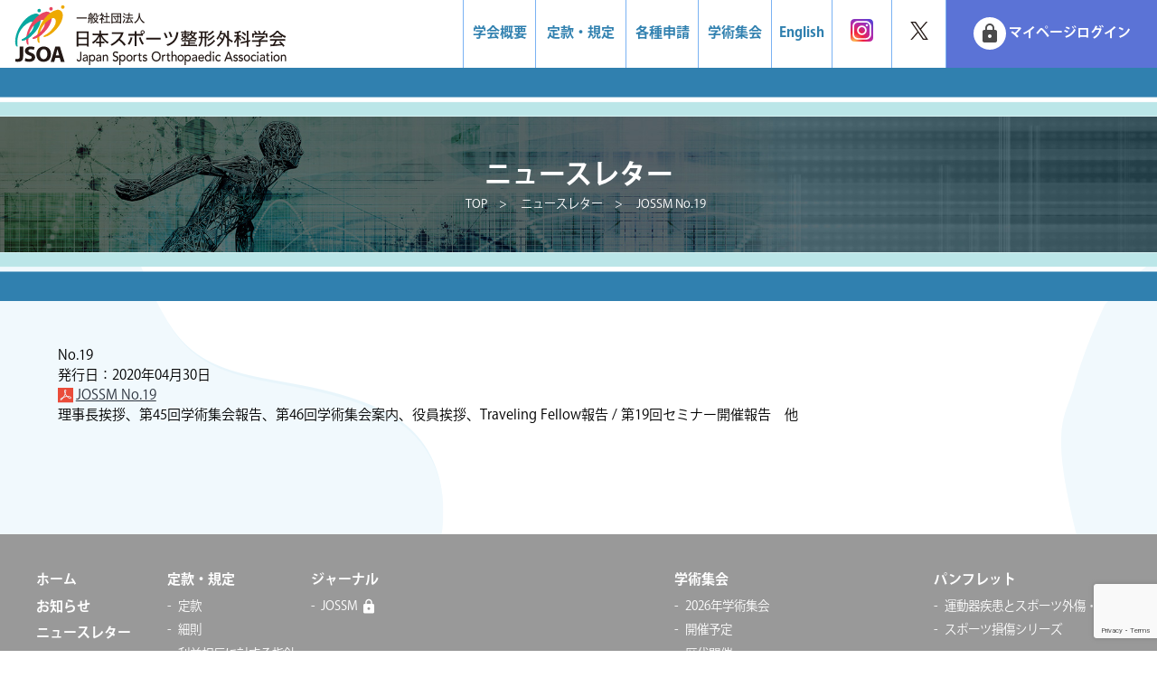

--- FILE ---
content_type: text/html; charset=UTF-8
request_url: https://jsoa.or.jp/newsletter/1213/
body_size: 11153
content:
<!doctype html>
<html lang="ja">
<head>
<meta charset="utf-8">
<meta http-equiv="X-UA-Compatible" content="IE=edge,chrome=1">
<meta name="viewport" content="width=device-width, initial-scale=1.0, maximum-scale=1.0, user-scalable=no">
<title>JOSSM No.19 &laquo;  JSOA 日本スポーツ整形外科学会</title>

	<meta name="title" content="JOSSM No.19  | 一般社団法人　日本スポーツ整形外科学会">
	<meta name="description" content="一般社団法人　日本スポーツ整形外科学会のJOSSM No.19について">
	<meta name="keywords" content="JOSSM No.19,スポーツ医学,学会,整形外科,日本スポーツ整形外科学会,JAOA">
	<meta property="og:title" content="JOSSM No.19  | 一般社団法人　日本スポーツ整形外科学会">
	<meta property="og:description" content="一般社団法人　日本スポーツ整形外科学会のJOSSM No.19について">


	<meta property="og:site_name" content="一般社団法人　日本スポーツ整形外科学会">
	<meta property="og:url" content="//jsoa.or.jp/newsletter/1213/">
	<meta property="og:image" content="https://jsoa.or.jp/inc/img/common/ogp.jpg">
	<meta property="og:locale" content="ja_JP">
	<meta property="twitter:card" content="summary_large_image">
	<meta property="twitter:image:src" content="https://jsoa.or.jp/inc/img/common/ogp.jpg">
	<meta property="og:type" content="article">
	<link rel="shortcut icon" href="https://jsoa.or.jp/favicon.ico" >

	<link rel="shortcut icon" href="/favicon.ico">
	<link rel="apple-touch-icon" href="/apple-touch-icon.png">
	<link rel="icon" type="image/png" href="/android-chrome-192x192.png">
<meta name='robots' content='max-image-preview:large' />
<link rel='dns-prefetch' href='//fonts.googleapis.com' />
<style id='wp-img-auto-sizes-contain-inline-css' type='text/css'>
img:is([sizes=auto i],[sizes^="auto," i]){contain-intrinsic-size:3000px 1500px}
/*# sourceURL=wp-img-auto-sizes-contain-inline-css */
</style>
<style id='wp-emoji-styles-inline-css' type='text/css'>

	img.wp-smiley, img.emoji {
		display: inline !important;
		border: none !important;
		box-shadow: none !important;
		height: 1em !important;
		width: 1em !important;
		margin: 0 0.07em !important;
		vertical-align: -0.1em !important;
		background: none !important;
		padding: 0 !important;
	}
/*# sourceURL=wp-emoji-styles-inline-css */
</style>
<style id='wp-block-library-inline-css' type='text/css'>
:root{--wp-block-synced-color:#7a00df;--wp-block-synced-color--rgb:122,0,223;--wp-bound-block-color:var(--wp-block-synced-color);--wp-editor-canvas-background:#ddd;--wp-admin-theme-color:#007cba;--wp-admin-theme-color--rgb:0,124,186;--wp-admin-theme-color-darker-10:#006ba1;--wp-admin-theme-color-darker-10--rgb:0,107,160.5;--wp-admin-theme-color-darker-20:#005a87;--wp-admin-theme-color-darker-20--rgb:0,90,135;--wp-admin-border-width-focus:2px}@media (min-resolution:192dpi){:root{--wp-admin-border-width-focus:1.5px}}.wp-element-button{cursor:pointer}:root .has-very-light-gray-background-color{background-color:#eee}:root .has-very-dark-gray-background-color{background-color:#313131}:root .has-very-light-gray-color{color:#eee}:root .has-very-dark-gray-color{color:#313131}:root .has-vivid-green-cyan-to-vivid-cyan-blue-gradient-background{background:linear-gradient(135deg,#00d084,#0693e3)}:root .has-purple-crush-gradient-background{background:linear-gradient(135deg,#34e2e4,#4721fb 50%,#ab1dfe)}:root .has-hazy-dawn-gradient-background{background:linear-gradient(135deg,#faaca8,#dad0ec)}:root .has-subdued-olive-gradient-background{background:linear-gradient(135deg,#fafae1,#67a671)}:root .has-atomic-cream-gradient-background{background:linear-gradient(135deg,#fdd79a,#004a59)}:root .has-nightshade-gradient-background{background:linear-gradient(135deg,#330968,#31cdcf)}:root .has-midnight-gradient-background{background:linear-gradient(135deg,#020381,#2874fc)}:root{--wp--preset--font-size--normal:16px;--wp--preset--font-size--huge:42px}.has-regular-font-size{font-size:1em}.has-larger-font-size{font-size:2.625em}.has-normal-font-size{font-size:var(--wp--preset--font-size--normal)}.has-huge-font-size{font-size:var(--wp--preset--font-size--huge)}.has-text-align-center{text-align:center}.has-text-align-left{text-align:left}.has-text-align-right{text-align:right}.has-fit-text{white-space:nowrap!important}#end-resizable-editor-section{display:none}.aligncenter{clear:both}.items-justified-left{justify-content:flex-start}.items-justified-center{justify-content:center}.items-justified-right{justify-content:flex-end}.items-justified-space-between{justify-content:space-between}.screen-reader-text{border:0;clip-path:inset(50%);height:1px;margin:-1px;overflow:hidden;padding:0;position:absolute;width:1px;word-wrap:normal!important}.screen-reader-text:focus{background-color:#ddd;clip-path:none;color:#444;display:block;font-size:1em;height:auto;left:5px;line-height:normal;padding:15px 23px 14px;text-decoration:none;top:5px;width:auto;z-index:100000}html :where(.has-border-color){border-style:solid}html :where([style*=border-top-color]){border-top-style:solid}html :where([style*=border-right-color]){border-right-style:solid}html :where([style*=border-bottom-color]){border-bottom-style:solid}html :where([style*=border-left-color]){border-left-style:solid}html :where([style*=border-width]){border-style:solid}html :where([style*=border-top-width]){border-top-style:solid}html :where([style*=border-right-width]){border-right-style:solid}html :where([style*=border-bottom-width]){border-bottom-style:solid}html :where([style*=border-left-width]){border-left-style:solid}html :where(img[class*=wp-image-]){height:auto;max-width:100%}:where(figure){margin:0 0 1em}html :where(.is-position-sticky){--wp-admin--admin-bar--position-offset:var(--wp-admin--admin-bar--height,0px)}@media screen and (max-width:600px){html :where(.is-position-sticky){--wp-admin--admin-bar--position-offset:0px}}

/*# sourceURL=wp-block-library-inline-css */
</style><style id='global-styles-inline-css' type='text/css'>
:root{--wp--preset--aspect-ratio--square: 1;--wp--preset--aspect-ratio--4-3: 4/3;--wp--preset--aspect-ratio--3-4: 3/4;--wp--preset--aspect-ratio--3-2: 3/2;--wp--preset--aspect-ratio--2-3: 2/3;--wp--preset--aspect-ratio--16-9: 16/9;--wp--preset--aspect-ratio--9-16: 9/16;--wp--preset--color--black: #000000;--wp--preset--color--cyan-bluish-gray: #abb8c3;--wp--preset--color--white: #ffffff;--wp--preset--color--pale-pink: #f78da7;--wp--preset--color--vivid-red: #cf2e2e;--wp--preset--color--luminous-vivid-orange: #ff6900;--wp--preset--color--luminous-vivid-amber: #fcb900;--wp--preset--color--light-green-cyan: #7bdcb5;--wp--preset--color--vivid-green-cyan: #00d084;--wp--preset--color--pale-cyan-blue: #8ed1fc;--wp--preset--color--vivid-cyan-blue: #0693e3;--wp--preset--color--vivid-purple: #9b51e0;--wp--preset--gradient--vivid-cyan-blue-to-vivid-purple: linear-gradient(135deg,rgb(6,147,227) 0%,rgb(155,81,224) 100%);--wp--preset--gradient--light-green-cyan-to-vivid-green-cyan: linear-gradient(135deg,rgb(122,220,180) 0%,rgb(0,208,130) 100%);--wp--preset--gradient--luminous-vivid-amber-to-luminous-vivid-orange: linear-gradient(135deg,rgb(252,185,0) 0%,rgb(255,105,0) 100%);--wp--preset--gradient--luminous-vivid-orange-to-vivid-red: linear-gradient(135deg,rgb(255,105,0) 0%,rgb(207,46,46) 100%);--wp--preset--gradient--very-light-gray-to-cyan-bluish-gray: linear-gradient(135deg,rgb(238,238,238) 0%,rgb(169,184,195) 100%);--wp--preset--gradient--cool-to-warm-spectrum: linear-gradient(135deg,rgb(74,234,220) 0%,rgb(151,120,209) 20%,rgb(207,42,186) 40%,rgb(238,44,130) 60%,rgb(251,105,98) 80%,rgb(254,248,76) 100%);--wp--preset--gradient--blush-light-purple: linear-gradient(135deg,rgb(255,206,236) 0%,rgb(152,150,240) 100%);--wp--preset--gradient--blush-bordeaux: linear-gradient(135deg,rgb(254,205,165) 0%,rgb(254,45,45) 50%,rgb(107,0,62) 100%);--wp--preset--gradient--luminous-dusk: linear-gradient(135deg,rgb(255,203,112) 0%,rgb(199,81,192) 50%,rgb(65,88,208) 100%);--wp--preset--gradient--pale-ocean: linear-gradient(135deg,rgb(255,245,203) 0%,rgb(182,227,212) 50%,rgb(51,167,181) 100%);--wp--preset--gradient--electric-grass: linear-gradient(135deg,rgb(202,248,128) 0%,rgb(113,206,126) 100%);--wp--preset--gradient--midnight: linear-gradient(135deg,rgb(2,3,129) 0%,rgb(40,116,252) 100%);--wp--preset--font-size--small: 13px;--wp--preset--font-size--medium: 20px;--wp--preset--font-size--large: 36px;--wp--preset--font-size--x-large: 42px;--wp--preset--spacing--20: 0.44rem;--wp--preset--spacing--30: 0.67rem;--wp--preset--spacing--40: 1rem;--wp--preset--spacing--50: 1.5rem;--wp--preset--spacing--60: 2.25rem;--wp--preset--spacing--70: 3.38rem;--wp--preset--spacing--80: 5.06rem;--wp--preset--shadow--natural: 6px 6px 9px rgba(0, 0, 0, 0.2);--wp--preset--shadow--deep: 12px 12px 50px rgba(0, 0, 0, 0.4);--wp--preset--shadow--sharp: 6px 6px 0px rgba(0, 0, 0, 0.2);--wp--preset--shadow--outlined: 6px 6px 0px -3px rgb(255, 255, 255), 6px 6px rgb(0, 0, 0);--wp--preset--shadow--crisp: 6px 6px 0px rgb(0, 0, 0);}:where(.is-layout-flex){gap: 0.5em;}:where(.is-layout-grid){gap: 0.5em;}body .is-layout-flex{display: flex;}.is-layout-flex{flex-wrap: wrap;align-items: center;}.is-layout-flex > :is(*, div){margin: 0;}body .is-layout-grid{display: grid;}.is-layout-grid > :is(*, div){margin: 0;}:where(.wp-block-columns.is-layout-flex){gap: 2em;}:where(.wp-block-columns.is-layout-grid){gap: 2em;}:where(.wp-block-post-template.is-layout-flex){gap: 1.25em;}:where(.wp-block-post-template.is-layout-grid){gap: 1.25em;}.has-black-color{color: var(--wp--preset--color--black) !important;}.has-cyan-bluish-gray-color{color: var(--wp--preset--color--cyan-bluish-gray) !important;}.has-white-color{color: var(--wp--preset--color--white) !important;}.has-pale-pink-color{color: var(--wp--preset--color--pale-pink) !important;}.has-vivid-red-color{color: var(--wp--preset--color--vivid-red) !important;}.has-luminous-vivid-orange-color{color: var(--wp--preset--color--luminous-vivid-orange) !important;}.has-luminous-vivid-amber-color{color: var(--wp--preset--color--luminous-vivid-amber) !important;}.has-light-green-cyan-color{color: var(--wp--preset--color--light-green-cyan) !important;}.has-vivid-green-cyan-color{color: var(--wp--preset--color--vivid-green-cyan) !important;}.has-pale-cyan-blue-color{color: var(--wp--preset--color--pale-cyan-blue) !important;}.has-vivid-cyan-blue-color{color: var(--wp--preset--color--vivid-cyan-blue) !important;}.has-vivid-purple-color{color: var(--wp--preset--color--vivid-purple) !important;}.has-black-background-color{background-color: var(--wp--preset--color--black) !important;}.has-cyan-bluish-gray-background-color{background-color: var(--wp--preset--color--cyan-bluish-gray) !important;}.has-white-background-color{background-color: var(--wp--preset--color--white) !important;}.has-pale-pink-background-color{background-color: var(--wp--preset--color--pale-pink) !important;}.has-vivid-red-background-color{background-color: var(--wp--preset--color--vivid-red) !important;}.has-luminous-vivid-orange-background-color{background-color: var(--wp--preset--color--luminous-vivid-orange) !important;}.has-luminous-vivid-amber-background-color{background-color: var(--wp--preset--color--luminous-vivid-amber) !important;}.has-light-green-cyan-background-color{background-color: var(--wp--preset--color--light-green-cyan) !important;}.has-vivid-green-cyan-background-color{background-color: var(--wp--preset--color--vivid-green-cyan) !important;}.has-pale-cyan-blue-background-color{background-color: var(--wp--preset--color--pale-cyan-blue) !important;}.has-vivid-cyan-blue-background-color{background-color: var(--wp--preset--color--vivid-cyan-blue) !important;}.has-vivid-purple-background-color{background-color: var(--wp--preset--color--vivid-purple) !important;}.has-black-border-color{border-color: var(--wp--preset--color--black) !important;}.has-cyan-bluish-gray-border-color{border-color: var(--wp--preset--color--cyan-bluish-gray) !important;}.has-white-border-color{border-color: var(--wp--preset--color--white) !important;}.has-pale-pink-border-color{border-color: var(--wp--preset--color--pale-pink) !important;}.has-vivid-red-border-color{border-color: var(--wp--preset--color--vivid-red) !important;}.has-luminous-vivid-orange-border-color{border-color: var(--wp--preset--color--luminous-vivid-orange) !important;}.has-luminous-vivid-amber-border-color{border-color: var(--wp--preset--color--luminous-vivid-amber) !important;}.has-light-green-cyan-border-color{border-color: var(--wp--preset--color--light-green-cyan) !important;}.has-vivid-green-cyan-border-color{border-color: var(--wp--preset--color--vivid-green-cyan) !important;}.has-pale-cyan-blue-border-color{border-color: var(--wp--preset--color--pale-cyan-blue) !important;}.has-vivid-cyan-blue-border-color{border-color: var(--wp--preset--color--vivid-cyan-blue) !important;}.has-vivid-purple-border-color{border-color: var(--wp--preset--color--vivid-purple) !important;}.has-vivid-cyan-blue-to-vivid-purple-gradient-background{background: var(--wp--preset--gradient--vivid-cyan-blue-to-vivid-purple) !important;}.has-light-green-cyan-to-vivid-green-cyan-gradient-background{background: var(--wp--preset--gradient--light-green-cyan-to-vivid-green-cyan) !important;}.has-luminous-vivid-amber-to-luminous-vivid-orange-gradient-background{background: var(--wp--preset--gradient--luminous-vivid-amber-to-luminous-vivid-orange) !important;}.has-luminous-vivid-orange-to-vivid-red-gradient-background{background: var(--wp--preset--gradient--luminous-vivid-orange-to-vivid-red) !important;}.has-very-light-gray-to-cyan-bluish-gray-gradient-background{background: var(--wp--preset--gradient--very-light-gray-to-cyan-bluish-gray) !important;}.has-cool-to-warm-spectrum-gradient-background{background: var(--wp--preset--gradient--cool-to-warm-spectrum) !important;}.has-blush-light-purple-gradient-background{background: var(--wp--preset--gradient--blush-light-purple) !important;}.has-blush-bordeaux-gradient-background{background: var(--wp--preset--gradient--blush-bordeaux) !important;}.has-luminous-dusk-gradient-background{background: var(--wp--preset--gradient--luminous-dusk) !important;}.has-pale-ocean-gradient-background{background: var(--wp--preset--gradient--pale-ocean) !important;}.has-electric-grass-gradient-background{background: var(--wp--preset--gradient--electric-grass) !important;}.has-midnight-gradient-background{background: var(--wp--preset--gradient--midnight) !important;}.has-small-font-size{font-size: var(--wp--preset--font-size--small) !important;}.has-medium-font-size{font-size: var(--wp--preset--font-size--medium) !important;}.has-large-font-size{font-size: var(--wp--preset--font-size--large) !important;}.has-x-large-font-size{font-size: var(--wp--preset--font-size--x-large) !important;}
/*# sourceURL=global-styles-inline-css */
</style>

<style id='classic-theme-styles-inline-css' type='text/css'>
/*! This file is auto-generated */
.wp-block-button__link{color:#fff;background-color:#32373c;border-radius:9999px;box-shadow:none;text-decoration:none;padding:calc(.667em + 2px) calc(1.333em + 2px);font-size:1.125em}.wp-block-file__button{background:#32373c;color:#fff;text-decoration:none}
/*# sourceURL=/wp-includes/css/classic-themes.min.css */
</style>
<link rel='stylesheet' id='contact-form-7-css' href='https://jsoa.or.jp/content/wp-content/plugins/contact-form-7/includes/css/styles.css?ver=6.0.3' type='text/css' media='all' />
<link rel='stylesheet' id='css_base_layout-css' href='https://jsoa.or.jp/content/wp-content/themes/wp_template/inc/css/base_layout.css?ver=1.0.2' type='text/css' media='all' />
<link rel='stylesheet' id='css_common_parts-css' href='https://jsoa.or.jp/content/wp-content/themes/wp_template/inc/css/common_parts.css?ver=1.0.1' type='text/css' media='all' />
<link rel='stylesheet' id='css_hmbmenu-css' href='https://jsoa.or.jp/content/wp-content/themes/wp_template/inc/hmbmenu/hmbmenu.css?ver=1.0.1' type='text/css' media='all' />
<link rel='stylesheet' id='css_googlefonts-css' href='https://fonts.googleapis.com/icon?family=Material+Icons&#038;ver=6.1.0' type='text/css' media='all' />
<link rel='stylesheet' id='css_contents-css' href='https://jsoa.or.jp/content/wp-content/themes/wp_template/inc/css/contents.css?ver=1.0.1' type='text/css' media='all' />
<link rel='stylesheet' id='css_others-css' href='https://jsoa.or.jp/content/wp-content/themes/wp_template/inc/css/style.css?ver=1.0.6' type='text/css' media='all' />
<link rel='stylesheet' id='wp-members-css' href='https://jsoa.or.jp/content/wp-content/plugins/wp-members/assets/css/forms/generic-no-float.min.css?ver=3.4.9.7' type='text/css' media='all' />
<script type="text/javascript" src="https://jsoa.or.jp/content/wp-includes/js/jquery/jquery.min.js?ver=3.7.1" id="jquery-core-js"></script>
<script type="text/javascript" src="https://jsoa.or.jp/content/wp-includes/js/jquery/jquery-migrate.min.js?ver=3.4.1" id="jquery-migrate-js"></script>
<script type="text/javascript" src="https://jsoa.or.jp/content/wp-content/themes/wp_template/inc/js/scroll.js?ver=1.0.0" id="script_scroll-js"></script>
<link rel="canonical" href="https://jsoa.or.jp/newsletter/1213/" />
<style></style><script></script><style id="uagb-style-frontend-1213">.uag-blocks-common-selector{z-index:var(--z-index-desktop) !important}@media (max-width: 976px){.uag-blocks-common-selector{z-index:var(--z-index-tablet) !important}}@media (max-width: 767px){.uag-blocks-common-selector{z-index:var(--z-index-mobile) !important}}
</style>
<script type="application/ld+json">
{
	"@context": "https://schema.org", 
	[
		{
			"@type": "BreadcrumbList",
			"itemListElement": [
				{
					"@type": "ListItem",
					"position": 1,
					"name": "ホーム",
					"item": "https://jsoa.or.jp"
				},
				{
					"@type": "ListItem",
					"position": 2,
					"name": "ニュースレター",
					"item": "https://jsoa.or.jp/newsletter"
				},
				{
					"@type": "ListItem",
					"position": 3,
					"name": "JOSSM No.19",
					"item": "https://jsoa.or.jp/newsletter/1213/"
				}
			]
		}
	]
}
</script>



<!-- Google tag (gtag.js) -->
<script async src="https://www.googletagmanager.com/gtag/js?id=G-N1QHJ6X413"></script>
<script> window.dataLayer = window.dataLayer || []; function gtag(){dataLayer.push(arguments);} gtag('js', new Date()); gtag('config', 'G-N1QHJ6X413'); </script>

</head>
<body id="pagetop">
<div id="container">
	<header id="header">
		<h1 class="sitename"> <a href="/"><img src="https://jsoa.or.jp/content/wp-content/themes/wp_template/inc/img/common/header_logo.svg" alt="一般社団法人　日本スポーツ整形外科学会（Japan Sports Orthopaedic Association(JAOA)）"></a> </h1>
		
		<nav id="globalNav">
			<ul class="menu" id="menu">
				<li>
					<a href="/outline/">学会概要</a>
					<div class="menu_contents">
						<ul id="page_indexmenu"><li id="menu-item-126" class="menu-item menu-item-type-post_type menu-item-object-page menu-item-126"><a href="https://jsoa.or.jp/outline/greeting/">理事長挨拶<span class="ico_general"></span><span class="description">当会の理事長から皆様へのご挨拶</span></a></li>
<li id="menu-item-127" class="menu-item menu-item-type-post_type menu-item-object-page menu-item-127"><a href="https://jsoa.or.jp/outline/ideology/">学会の理念と活動<span class="ico_general"></span><span class="description">当会の理念と活動内容をご紹介</span></a></li>
<li id="menu-item-128" class="menu-item menu-item-type-post_type menu-item-object-page menu-item-128"><a href="https://jsoa.or.jp/outline/history/">沿革<span class="ico_general"></span><span class="description">当会のこれまでについてご紹介</span></a></li>
<li id="menu-item-129" class="menu-item menu-item-type-post_type menu-item-object-page menu-item-129"><a href="https://jsoa.or.jp/outline/officer/">役員<span class="ico_general"></span><span class="description">当会の役員をご紹介</span></a></li>
<li id="menu-item-131" class="menu-item menu-item-type-post_type menu-item-object-page menu-item-131"><a href="https://jsoa.or.jp/outline/committee/">委員会<span class="ico_general"></span><span class="description">当会の委員会をご紹介</span></a></li>
<li id="menu-item-130" class="menu-item menu-item-type-post_type menu-item-object-page menu-item-130"><a href="https://jsoa.or.jp/outline/delegate/">代議員<span class="ico_general"></span><span class="description">当会の代議員をご紹介</span></a></li>
<li id="menu-item-132" class="menu-item menu-item-type-post_type menu-item-object-page menu-item-132"><a href="https://jsoa.or.jp/outline/honorary-member/">名誉会員・特別会員<span class="ico_general"></span><span class="description">当会の名誉会員をご紹介</span></a></li>
</ul>					</div>
				</li>
				<li>
					<a href="/constitution/">定款・規定</a>
					<div class="menu_contents">
						<ul id="page_indexmenu"><li id="menu-item-137" class="menu-item menu-item-type-post_type menu-item-object-page menu-item-137"><a href="https://jsoa.or.jp/constitution/articles-of-incorporation/">定款<span class="ico_general"></span><span class="description">当会の定款のご案内</span></a></li>
<li id="menu-item-138" class="menu-item menu-item-type-post_type menu-item-object-page menu-item-138"><a href="https://jsoa.or.jp/constitution/detailed-regulations/">細則<span class="ico_general"></span><span class="description">当会の細則について</span></a></li>
<li id="menu-item-139" class="menu-item menu-item-type-post_type menu-item-object-page menu-item-139"><a href="https://jsoa.or.jp/constitution/guideline/">利益相反に対する指針<span class="ico_general"></span><span class="description">当会の利益相反に対する指針について</span></a></li>
<li id="menu-item-140" class="menu-item menu-item-type-post_type menu-item-object-page menu-item-140"><a href="https://jsoa.or.jp/constitution/contribution/">投稿規定<span class="ico_general"></span><span class="description">当会ジャーナルへの投稿規定のご案内</span></a></li>
</ul>					</div>
				</li>
				<li>
					<a href="/application/">各種申請</a>
					<div class="menu_contents">
						<ul id="page_indexmenu"><li id="menu-item-133" class="menu-item menu-item-type-post_type menu-item-object-page menu-item-133"><a href="https://jsoa.or.jp/application/admission/">入会<span class="ico_general"></span><span class="description">日本スポーツ整形外科学会への入会をお考えの方へ</span></a></li>
<li id="menu-item-134" class="menu-item menu-item-type-post_type menu-item-object-page menu-item-134"><a href="https://jsoa.or.jp/application/withdrawal/">退会<span class="ico_general"></span><span class="description">当会を退会される際の手続方法・必要書類のご案内</span></a></li>
<li id="menu-item-135" class="menu-item menu-item-type-post_type menu-item-object-page menu-item-135"><a href="https://jsoa.or.jp/application/recess/">休会<span class="ico_member"></span><span class="description">当会を休会される際の手続方法・必要書類のご案内</span></a></li>
<li id="menu-item-136" class="menu-item menu-item-type-post_type menu-item-object-page menu-item-136"><a href="https://jsoa.or.jp/application/delegate/">代議員募集要項<span class="ico_member"></span><span class="description">当会の代議員募集についてのご案内</span></a></li>
<li id="menu-item-1937" class="menu-item menu-item-type-post_type menu-item-object-page menu-item-1937"><a href="https://jsoa.or.jp/application/membership-fee/">会費<span class="ico_general"></span><span class="description">会費の振込先情報はこちら</span></a></li>
</ul>					</div>
				</li>
				<li>
					<a href="/meetings/">学術集会</a>
					<div class="menu_contents">
						<ul id="page_indexmenu"><li id="menu-item-832" class="menu-item menu-item-type-custom menu-item-object-custom menu-item-832"><a href="https://www.congre.co.jp/jsoa2026/">2026年学術集会<span class="ico_general"></span><span class="description">直近の学術集会のご案内</span></a></li>
<li id="menu-item-142" class="menu-item menu-item-type-post_type menu-item-object-page menu-item-142"><a href="https://jsoa.or.jp/meetings/schedule/">開催予定<span class="ico_general"></span><span class="description">これから開催される学術集会のご案内</span></a></li>
<li id="menu-item-141" class="menu-item menu-item-type-post_type menu-item-object-page menu-item-141"><a href="https://jsoa.or.jp/meetings/past/">歴代開催<span class="ico_general"></span><span class="description">これまでに開催された歴代学術集会のご紹介</span></a></li>
</ul>					</div>
				</li>
				<li><a href="/english/">English</a></li>
				<li class="sns instagram">
					<a href="https://www.instagram.com/jsoa_official/" target="_blank"><img src="https://jsoa.or.jp/content/wp-content/themes/wp_template/inc/img/common/sns_ico_instagram.svg" alt="Instagram"></a>
				</li>
				<li class="sns x">
					<a href="https://x.com/JSOA_official" target="_blank"><img src="https://jsoa.or.jp/content/wp-content/themes/wp_template/inc/img/common/sns_ico_x.svg" alt="X"></a>
				</li>
									<li class="login"><a href="/login/"><span class="material-icons">lock</span>マイページログイン</a></li>
							</ul>
		</nav>

		<div class="navToggle"><span></span><span></span><span></span><span>MENU</span></div>
	</header>
			<div class="pagetitle">
			<div class="wrap-pagetitle">
				<h1>
											ニュースレター									</h1>
				<div id="breadcrumb">
					<div id="breadcrumb"><ul class="p-breadcrumb__lists" itemscope itemtype="http://schema.org/BreadcrumbList"><li itemscope itemprop="itemListElement" itemtype="http://schema.org/ListItem" class="p-breadcrumb__item"><a itemprop="item" href="https://jsoa.or.jp"><span itemprop="name">TOP</span></a><meta itemprop="position" content="1"></li><li itemscope itemprop="itemListElement" itemtype="http://schema.org/ListItem" class="p-breadcrumb__item"><a itemprop="item" href="https://jsoa.or.jp/newsletter"><span itemprop="name">ニュースレター</span></a><meta itemprop="position" content="2"></li><li itemscope itemprop="itemListElement" itemtype="http://schema.org/ListItem" class="p-breadcrumb__item"><a itemprop="item" href="https://jsoa.or.jp/newsletter/1213"><span itemprop="name">JOSSM No.19</span></a><meta itemprop="position" content="3"></li></ul></div>				</div>
			</div>
		</div>
		<main id="main">
			<article id="page_newsletter" class="page-list">
				<section class="section">
					<div class="wrapper">
						<section>
															<ul class="list">
																			<li id="page1213">
											<p class="no">No.19</p>
											<p class="date">発行日：2020年04月30日</p>
											<p class="title"><a href="https://jsoa.or.jp/content/images/2023/07/NEWSNo19.pdf" class="pdf" target="_blank">JOSSM No.19</a></p>
											<div class="desc">理事長挨拶、第45回学術集会報告、第46回学術集会案内、役員挨拶、Traveling Fellow報告 / 第19回セミナー開催報告　他<br />
</div>
										</li>
																	</ul>
													</section>
					</div>
				</section>
				<section class="section wrapper">
									</section>
		</article>



	</main>
	<footer id="footer">
		<ul>
			<li>
				<dl>
					<dt><a href="/">ホーム</a></dt>
					<dt><a href="/topics/">お知らせ</a></dt>
					<dt><a href="/newsletter/">ニュースレター</a></dt>
					<dt><a href="/register/">スポーツ名医簿</a></dt>
					<dt><a href="/login/">ログイン<span class="ico_member"></span></a></dt>
				</dl>
				<dl>
					<dt><a href="/outline/">学会概要</a></dt>
					<dd>
						<ul><li class="menu-item menu-item-type-post_type menu-item-object-page menu-item-126"><a href="https://jsoa.or.jp/outline/greeting/">理事長挨拶<span class="ico_general"></span><span class="description">当会の理事長から皆様へのご挨拶</span></a></li>
<li class="menu-item menu-item-type-post_type menu-item-object-page menu-item-127"><a href="https://jsoa.or.jp/outline/ideology/">学会の理念と活動<span class="ico_general"></span><span class="description">当会の理念と活動内容をご紹介</span></a></li>
<li class="menu-item menu-item-type-post_type menu-item-object-page menu-item-128"><a href="https://jsoa.or.jp/outline/history/">沿革<span class="ico_general"></span><span class="description">当会のこれまでについてご紹介</span></a></li>
<li class="menu-item menu-item-type-post_type menu-item-object-page menu-item-129"><a href="https://jsoa.or.jp/outline/officer/">役員<span class="ico_general"></span><span class="description">当会の役員をご紹介</span></a></li>
<li class="menu-item menu-item-type-post_type menu-item-object-page menu-item-131"><a href="https://jsoa.or.jp/outline/committee/">委員会<span class="ico_general"></span><span class="description">当会の委員会をご紹介</span></a></li>
<li class="menu-item menu-item-type-post_type menu-item-object-page menu-item-130"><a href="https://jsoa.or.jp/outline/delegate/">代議員<span class="ico_general"></span><span class="description">当会の代議員をご紹介</span></a></li>
<li class="menu-item menu-item-type-post_type menu-item-object-page menu-item-132"><a href="https://jsoa.or.jp/outline/honorary-member/">名誉会員・特別会員<span class="ico_general"></span><span class="description">当会の名誉会員をご紹介</span></a></li>
</ul>					</dd>
				</dl>
			</li>
			<li>
				<dl>
					<dt><a href="/constitution/">定款・規定</a></dt>
					<dd>
						<ul><li class="menu-item menu-item-type-post_type menu-item-object-page menu-item-137"><a href="https://jsoa.or.jp/constitution/articles-of-incorporation/">定款<span class="ico_general"></span><span class="description">当会の定款のご案内</span></a></li>
<li class="menu-item menu-item-type-post_type menu-item-object-page menu-item-138"><a href="https://jsoa.or.jp/constitution/detailed-regulations/">細則<span class="ico_general"></span><span class="description">当会の細則について</span></a></li>
<li class="menu-item menu-item-type-post_type menu-item-object-page menu-item-139"><a href="https://jsoa.or.jp/constitution/guideline/">利益相反に対する指針<span class="ico_general"></span><span class="description">当会の利益相反に対する指針について</span></a></li>
<li class="menu-item menu-item-type-post_type menu-item-object-page menu-item-140"><a href="https://jsoa.or.jp/constitution/contribution/">投稿規定<span class="ico_general"></span><span class="description">当会ジャーナルへの投稿規定のご案内</span></a></li>
</ul>					</dd>
				</dl>
				<dl>
					<dt><a href="/application/">各種申請</a></dt>
					<dd>
						<ul><li class="menu-item menu-item-type-post_type menu-item-object-page menu-item-133"><a href="https://jsoa.or.jp/application/admission/">入会<span class="ico_general"></span><span class="description">日本スポーツ整形外科学会への入会をお考えの方へ</span></a></li>
<li class="menu-item menu-item-type-post_type menu-item-object-page menu-item-134"><a href="https://jsoa.or.jp/application/withdrawal/">退会<span class="ico_general"></span><span class="description">当会を退会される際の手続方法・必要書類のご案内</span></a></li>
<li class="menu-item menu-item-type-post_type menu-item-object-page menu-item-135"><a href="https://jsoa.or.jp/application/recess/">休会<span class="ico_member"></span><span class="description">当会を休会される際の手続方法・必要書類のご案内</span></a></li>
<li class="menu-item menu-item-type-post_type menu-item-object-page menu-item-136"><a href="https://jsoa.or.jp/application/delegate/">代議員募集要項<span class="ico_member"></span><span class="description">当会の代議員募集についてのご案内</span></a></li>
<li class="menu-item menu-item-type-post_type menu-item-object-page menu-item-1937"><a href="https://jsoa.or.jp/application/membership-fee/">会費<span class="ico_general"></span><span class="description">会費の振込先情報はこちら</span></a></li>
</ul>					</dd>
				</dl>
			</li>
			<li>
				<dl>
					<dt><a href="/journal/">ジャーナル</a></dt>
					<dd>
						<ul><li id="menu-item-450" class="menu-item menu-item-type-taxonomy menu-item-object-journal_cat menu-item-450"><a href="https://jsoa.or.jp/journal/jossm/">JOSSM<span class="ico_member"></span></a></li>
</ul>					</dd>
				</dl>
				<dl>
					<dt><a href="/award/">アワード</a></dt>
					<dd>
						<ul><li id="menu-item-2978" class="menu-item menu-item-type-post_type menu-item-object-page menu-item-2978"><a href="https://jsoa.or.jp/award/young-investigate/outstanding-young-investigator-awardoyia/">Outstanding Young Investigator Award（OYIA） 推薦要綱<span class="ico_member"></span></a></li>
<li id="menu-item-1539" class="menu-item menu-item-type-post_type menu-item-object-page menu-item-1539"><a href="https://jsoa.or.jp/award/young-investigate/prize-winner/">Outstanding Young Investigator Award（OYIA）受賞者<span class="ico_general"></span></a></li>
<li id="menu-item-2979" class="menu-item menu-item-type-post_type menu-item-object-page menu-item-2979"><a href="https://jsoa.or.jp/award/%e5%92%8c%e6%96%87%e8%ab%96%e6%96%87%e8%b3%9e-%e5%8f%97%e8%b3%9e%e8%80%85/">和文論文賞 受賞者<span class="ico_general"></span></a></li>
</ul>					</dd>
				</dl>
			</li>
			<li>
				<dl>
					<dt><a href="/meetings/">学術集会</a></dt>
					<dd>
						<ul><li class="menu-item menu-item-type-custom menu-item-object-custom menu-item-832"><a href="https://www.congre.co.jp/jsoa2026/">2026年学術集会<span class="ico_general"></span><span class="description">直近の学術集会のご案内</span></a></li>
<li class="menu-item menu-item-type-post_type menu-item-object-page menu-item-142"><a href="https://jsoa.or.jp/meetings/schedule/">開催予定<span class="ico_general"></span><span class="description">これから開催される学術集会のご案内</span></a></li>
<li class="menu-item menu-item-type-post_type menu-item-object-page menu-item-141"><a href="https://jsoa.or.jp/meetings/past/">歴代開催<span class="ico_general"></span><span class="description">これまでに開催された歴代学術集会のご紹介</span></a></li>
</ul>					</dd>
				</dl>
				<dl>
					<dt><a href="/fellowships/">フェローシップ・研究助成</a></dt>
					<dd>
						<ul><li id="menu-item-351" class="menu-item menu-item-type-post_type menu-item-object-page menu-item-351"><a href="https://jsoa.or.jp/fellowships/app-outline/">JSOA Traveling Fellow募集要項<span class="ico_member"></span><span class="description">フェローシップの募集内容のご案内</span></a></li>
<li id="menu-item-179" class="menu-item menu-item-type-post_type menu-item-object-page menu-item-179"><a href="https://jsoa.or.jp/fellowships/fellowship-list/">JSOA Traveling Fellowship 実施履歴<span class="ico_general"></span></a></li>
<li id="menu-item-180" class="menu-item menu-item-type-post_type menu-item-object-page menu-item-180"><a href="https://jsoa.or.jp/fellowships/research-grant-app/">研究助成 募集要項<span class="ico_member"></span></a></li>
<li id="menu-item-181" class="menu-item menu-item-type-post_type menu-item-object-page menu-item-181"><a href="https://jsoa.or.jp/fellowships/log/">過去の研究助成実績<span class="ico_general"></span></a></li>
<li id="menu-item-2980" class="menu-item menu-item-type-post_type menu-item-object-page menu-item-2980"><a href="https://jsoa.or.jp/fellowships/jsoa%e5%9b%bd%e5%86%85%e3%83%95%e3%82%a7%e3%83%ad%e3%83%bc%e5%8b%9f%e9%9b%86%e8%a6%81%e9%a0%85/">JSOA国内フェロー募集要項<span class="ico_member"></span></a></li>
<li id="menu-item-2981" class="menu-item menu-item-type-post_type menu-item-object-page menu-item-2981"><a href="https://jsoa.or.jp/fellowships/jsoa%e5%9b%bd%e5%86%85%e3%83%95%e3%82%a7%e3%83%ad%e3%83%bc%e3%82%b7%e3%83%83%e3%83%97-%e5%ae%9f%e6%96%bd%e5%b1%a5%e6%ad%b4-2/">JSOA国内フェローシップ 実施履歴<span class="ico_general"></span></a></li>
<li id="menu-item-3391" class="menu-item menu-item-type-post_type menu-item-object-page menu-item-3391"><a href="https://jsoa.or.jp/fellowships/aossm-jsoa-research-fellow/">AOSSM-JSOA Research Fellow募集要項<span class="ico_member"></span></a></li>
</ul>					</dd>
				</dl>
			</li>
			<li>
				<dl>
					<dt><a href="/pamphlet/">パンフレット</a></dt>
					<dd>
						<ul><li id="menu-item-822" class="menu-item menu-item-type-post_type menu-item-object-page menu-item-822"><a href="https://jsoa.or.jp/pamphlet/locomotive/">運動器疾患とスポーツ外傷・障害<span class="ico_general"></span><span class="description">運動器疾患とスポーツ外傷・障害に関するパンフレットをご覧頂けます</span></a></li>
<li id="menu-item-821" class="menu-item menu-item-type-post_type menu-item-object-page menu-item-821"><a href="https://jsoa.or.jp/pamphlet/sports-injury/">スポーツ損傷シリーズ<span class="ico_general"></span><span class="description">スポーツ損傷シリーズに関するパンフレットをご覧頂けます</span></a></li>
</ul>					</dd>
				</dl>
				<dl>
					<dt><a href="/contact/">お問い合わせ</a></dt>
					<dt><a href="/links/">リンク</a></dt>
					<dt><a href="/privacy-policy/">プライバシーポリシー</a></dt>
					<dt><a href="/english/">English</a></dt>
				</dl>
			</li>
		</ul>
		<p class="copyright">&copy; Japan Sports Orthopaedic Association(JSOA).</p>
	</footer>
</div>
<nav class="globalMenuSp">
	<div class="forpc">
		<p class="mob-sns-title">SNS</p>
		<ul class="mob-sns">
			<li>
				<a href="https://www.instagram.com/jsoa_official/" target="_blank"><img src="https://jsoa.or.jp/content/wp-content/themes/wp_template/inc/img/common/sns_ico_instagram.svg" alt="Instagram"></a>
			</li>
			<li>
				<a href="https://x.com/JSOA_official" target="_blank"><img src="https://jsoa.or.jp/content/wp-content/themes/wp_template/inc/img/common/sns_ico_x.svg" alt="X"></a>
			</li>
		</ul>
		<div class="inframe">
			<dl class="main_menu">
				<dt class="sh"><span>学会概要</span></dt>
				<dd class="main_menu">
					<ul class="menu"><li class="menu-item menu-item-type-post_type menu-item-object-page menu-item-126"><a href="https://jsoa.or.jp/outline/greeting/">理事長挨拶<span class="ico_general"></span><span class="description">当会の理事長から皆様へのご挨拶</span></a></li>
<li class="menu-item menu-item-type-post_type menu-item-object-page menu-item-127"><a href="https://jsoa.or.jp/outline/ideology/">学会の理念と活動<span class="ico_general"></span><span class="description">当会の理念と活動内容をご紹介</span></a></li>
<li class="menu-item menu-item-type-post_type menu-item-object-page menu-item-128"><a href="https://jsoa.or.jp/outline/history/">沿革<span class="ico_general"></span><span class="description">当会のこれまでについてご紹介</span></a></li>
<li class="menu-item menu-item-type-post_type menu-item-object-page menu-item-129"><a href="https://jsoa.or.jp/outline/officer/">役員<span class="ico_general"></span><span class="description">当会の役員をご紹介</span></a></li>
<li class="menu-item menu-item-type-post_type menu-item-object-page menu-item-131"><a href="https://jsoa.or.jp/outline/committee/">委員会<span class="ico_general"></span><span class="description">当会の委員会をご紹介</span></a></li>
<li class="menu-item menu-item-type-post_type menu-item-object-page menu-item-130"><a href="https://jsoa.or.jp/outline/delegate/">代議員<span class="ico_general"></span><span class="description">当会の代議員をご紹介</span></a></li>
<li class="menu-item menu-item-type-post_type menu-item-object-page menu-item-132"><a href="https://jsoa.or.jp/outline/honorary-member/">名誉会員・特別会員<span class="ico_general"></span><span class="description">当会の名誉会員をご紹介</span></a></li>
</ul>				</dd>
				<dt class="sh"><span>会則・規定</span></dt>
				<dd class="main_menu">
					<ul class="menu"><li class="menu-item menu-item-type-post_type menu-item-object-page menu-item-137"><a href="https://jsoa.or.jp/constitution/articles-of-incorporation/">定款<span class="ico_general"></span><span class="description">当会の定款のご案内</span></a></li>
<li class="menu-item menu-item-type-post_type menu-item-object-page menu-item-138"><a href="https://jsoa.or.jp/constitution/detailed-regulations/">細則<span class="ico_general"></span><span class="description">当会の細則について</span></a></li>
<li class="menu-item menu-item-type-post_type menu-item-object-page menu-item-139"><a href="https://jsoa.or.jp/constitution/guideline/">利益相反に対する指針<span class="ico_general"></span><span class="description">当会の利益相反に対する指針について</span></a></li>
<li class="menu-item menu-item-type-post_type menu-item-object-page menu-item-140"><a href="https://jsoa.or.jp/constitution/contribution/">投稿規定<span class="ico_general"></span><span class="description">当会ジャーナルへの投稿規定のご案内</span></a></li>
</ul>				</dd>
				<dt class="sh"><span>各種申請</span></dt>
				<dd class="main_menu">
					<ul class="menu"><li class="menu-item menu-item-type-post_type menu-item-object-page menu-item-133"><a href="https://jsoa.or.jp/application/admission/">入会<span class="ico_general"></span><span class="description">日本スポーツ整形外科学会への入会をお考えの方へ</span></a></li>
<li class="menu-item menu-item-type-post_type menu-item-object-page menu-item-134"><a href="https://jsoa.or.jp/application/withdrawal/">退会<span class="ico_general"></span><span class="description">当会を退会される際の手続方法・必要書類のご案内</span></a></li>
<li class="menu-item menu-item-type-post_type menu-item-object-page menu-item-135"><a href="https://jsoa.or.jp/application/recess/">休会<span class="ico_member"></span><span class="description">当会を休会される際の手続方法・必要書類のご案内</span></a></li>
<li class="menu-item menu-item-type-post_type menu-item-object-page menu-item-136"><a href="https://jsoa.or.jp/application/delegate/">代議員募集要項<span class="ico_member"></span><span class="description">当会の代議員募集についてのご案内</span></a></li>
<li class="menu-item menu-item-type-post_type menu-item-object-page menu-item-1937"><a href="https://jsoa.or.jp/application/membership-fee/">会費<span class="ico_general"></span><span class="description">会費の振込先情報はこちら</span></a></li>
</ul>				</dd>
				<dt class="sh"><span>学術集会</span></dt>
				<dd class="main_menu">
					<ul class="menu"><li class="menu-item menu-item-type-custom menu-item-object-custom menu-item-832"><a href="https://www.congre.co.jp/jsoa2026/">2026年学術集会<span class="ico_general"></span><span class="description">直近の学術集会のご案内</span></a></li>
<li class="menu-item menu-item-type-post_type menu-item-object-page menu-item-142"><a href="https://jsoa.or.jp/meetings/schedule/">開催予定<span class="ico_general"></span><span class="description">これから開催される学術集会のご案内</span></a></li>
<li class="menu-item menu-item-type-post_type menu-item-object-page menu-item-141"><a href="https://jsoa.or.jp/meetings/past/">歴代開催<span class="ico_general"></span><span class="description">これまでに開催された歴代学術集会のご紹介</span></a></li>
</ul>				</dd>
				<dt class="sh"><span>アワード</span></dt>
				<dd>
					<ul class="menu"><li class="menu-item menu-item-type-post_type menu-item-object-page menu-item-2978"><a href="https://jsoa.or.jp/award/young-investigate/outstanding-young-investigator-awardoyia/">Outstanding Young Investigator Award（OYIA） 推薦要綱<span class="ico_member"></span></a></li>
<li class="menu-item menu-item-type-post_type menu-item-object-page menu-item-1539"><a href="https://jsoa.or.jp/award/young-investigate/prize-winner/">Outstanding Young Investigator Award（OYIA）受賞者<span class="ico_general"></span></a></li>
<li class="menu-item menu-item-type-post_type menu-item-object-page menu-item-2979"><a href="https://jsoa.or.jp/award/%e5%92%8c%e6%96%87%e8%ab%96%e6%96%87%e8%b3%9e-%e5%8f%97%e8%b3%9e%e8%80%85/">和文論文賞 受賞者<span class="ico_general"></span></a></li>
</ul>				</dd>
				<dt class="sh"><span>ジャーナル</span></dt>
				<dd>
					<ul class="menu"><li class="menu-item menu-item-type-taxonomy menu-item-object-journal_cat menu-item-450"><a href="https://jsoa.or.jp/journal/jossm/">JOSSM<span class="ico_member"></span></a></li>
</ul>				</dd>
				<dt class="sh"><span>フェローシップ・研究助成</span></dt>
				<dd>
					<ul class="menu"><li class="menu-item menu-item-type-post_type menu-item-object-page menu-item-351"><a href="https://jsoa.or.jp/fellowships/app-outline/">JSOA Traveling Fellow募集要項<span class="ico_member"></span><span class="description">フェローシップの募集内容のご案内</span></a></li>
<li class="menu-item menu-item-type-post_type menu-item-object-page menu-item-179"><a href="https://jsoa.or.jp/fellowships/fellowship-list/">JSOA Traveling Fellowship 実施履歴<span class="ico_general"></span></a></li>
<li class="menu-item menu-item-type-post_type menu-item-object-page menu-item-180"><a href="https://jsoa.or.jp/fellowships/research-grant-app/">研究助成 募集要項<span class="ico_member"></span></a></li>
<li class="menu-item menu-item-type-post_type menu-item-object-page menu-item-181"><a href="https://jsoa.or.jp/fellowships/log/">過去の研究助成実績<span class="ico_general"></span></a></li>
<li class="menu-item menu-item-type-post_type menu-item-object-page menu-item-2980"><a href="https://jsoa.or.jp/fellowships/jsoa%e5%9b%bd%e5%86%85%e3%83%95%e3%82%a7%e3%83%ad%e3%83%bc%e5%8b%9f%e9%9b%86%e8%a6%81%e9%a0%85/">JSOA国内フェロー募集要項<span class="ico_member"></span></a></li>
<li class="menu-item menu-item-type-post_type menu-item-object-page menu-item-2981"><a href="https://jsoa.or.jp/fellowships/jsoa%e5%9b%bd%e5%86%85%e3%83%95%e3%82%a7%e3%83%ad%e3%83%bc%e3%82%b7%e3%83%83%e3%83%97-%e5%ae%9f%e6%96%bd%e5%b1%a5%e6%ad%b4-2/">JSOA国内フェローシップ 実施履歴<span class="ico_general"></span></a></li>
<li class="menu-item menu-item-type-post_type menu-item-object-page menu-item-3391"><a href="https://jsoa.or.jp/fellowships/aossm-jsoa-research-fellow/">AOSSM-JSOA Research Fellow募集要項<span class="ico_member"></span></a></li>
</ul>				</dd>
				<dt class="sh"><span>パンフレット</span></dt>
				<dd>
					<ul><li class="menu-item menu-item-type-post_type menu-item-object-page menu-item-822"><a href="https://jsoa.or.jp/pamphlet/locomotive/">運動器疾患とスポーツ外傷・障害<span class="ico_general"></span><span class="description">運動器疾患とスポーツ外傷・障害に関するパンフレットをご覧頂けます</span></a></li>
<li class="menu-item menu-item-type-post_type menu-item-object-page menu-item-821"><a href="https://jsoa.or.jp/pamphlet/sports-injury/">スポーツ損傷シリーズ<span class="ico_general"></span><span class="description">スポーツ損傷シリーズに関するパンフレットをご覧頂けます</span></a></li>
</ul>				</dd>
			</dl>
		</div>
		<div class="inframe">
			<ul class="main_menu">
				<li><a href="/">ホーム</a></li>
				<li><a href="/topics/">お知らせ</a></li>
				<li><a href="/newsletter/">ニュースレター</a></li>
				<li><a href="/register/">スポーツ名医簿</a></li>
				<li><a href="/login/">ログイン<span class="ico_member"></span></a></li>
				<li><a href="/contact/">お問い合わせ</a></li>
				<li><a href="/links/">リンク</a></li>
				<li><a href="/privacy-policy/">プライバシーポリシー</a></li>
				<li><a href="/english/">English</a></li>
			</ul>
		</div>
	</div>
</nav>
<script type="speculationrules">
{"prefetch":[{"source":"document","where":{"and":[{"href_matches":"/*"},{"not":{"href_matches":["/content/wp-*.php","/content/wp-admin/*","/content/images/*","/content/wp-content/*","/content/wp-content/plugins/*","/content/wp-content/themes/wp_template/*","/*\\?(.+)"]}},{"not":{"selector_matches":"a[rel~=\"nofollow\"]"}},{"not":{"selector_matches":".no-prefetch, .no-prefetch a"}}]},"eagerness":"conservative"}]}
</script>
	<script type="text/javascript">
	document.addEventListener('DOMContentLoaded', function(){
		// WP-Members のログインIDラベルを探して書き換え
		Array.prototype.slice.call(document.querySelectorAll('label')).forEach(function(lbl){
			if ( lbl.textContent.match(/ユーザー名またはメールアドレス/) ) {
				lbl.textContent = 'ユーザー名（会員番号）';
			}
		});
		// プレースホルダーも書き換え
		var inp = document.querySelector('input[name="log"], input[id="log"]');
		if ( inp ) inp.placeholder = 'ユーザー名（会員番号）';
	});
	</script>
	<script type="text/javascript" src="https://jsoa.or.jp/content/wp-includes/js/dist/hooks.min.js?ver=dd5603f07f9220ed27f1" id="wp-hooks-js"></script>
<script type="text/javascript" src="https://jsoa.or.jp/content/wp-includes/js/dist/i18n.min.js?ver=c26c3dc7bed366793375" id="wp-i18n-js"></script>
<script type="text/javascript" id="wp-i18n-js-after">
/* <![CDATA[ */
wp.i18n.setLocaleData( { 'text direction\u0004ltr': [ 'ltr' ] } );
//# sourceURL=wp-i18n-js-after
/* ]]> */
</script>
<script type="text/javascript" src="https://jsoa.or.jp/content/wp-content/plugins/contact-form-7/includes/swv/js/index.js?ver=6.0.3" id="swv-js"></script>
<script type="text/javascript" id="contact-form-7-js-translations">
/* <![CDATA[ */
( function( domain, translations ) {
	var localeData = translations.locale_data[ domain ] || translations.locale_data.messages;
	localeData[""].domain = domain;
	wp.i18n.setLocaleData( localeData, domain );
} )( "contact-form-7", {"translation-revision-date":"2025-01-14 04:07:30+0000","generator":"GlotPress\/4.0.1","domain":"messages","locale_data":{"messages":{"":{"domain":"messages","plural-forms":"nplurals=1; plural=0;","lang":"ja_JP"},"This contact form is placed in the wrong place.":["\u3053\u306e\u30b3\u30f3\u30bf\u30af\u30c8\u30d5\u30a9\u30fc\u30e0\u306f\u9593\u9055\u3063\u305f\u4f4d\u7f6e\u306b\u7f6e\u304b\u308c\u3066\u3044\u307e\u3059\u3002"],"Error:":["\u30a8\u30e9\u30fc:"]}},"comment":{"reference":"includes\/js\/index.js"}} );
//# sourceURL=contact-form-7-js-translations
/* ]]> */
</script>
<script type="text/javascript" id="contact-form-7-js-before">
/* <![CDATA[ */
var wpcf7 = {
    "api": {
        "root": "https:\/\/jsoa.or.jp\/wp-json\/",
        "namespace": "contact-form-7\/v1"
    }
};
//# sourceURL=contact-form-7-js-before
/* ]]> */
</script>
<script type="text/javascript" src="https://jsoa.or.jp/content/wp-content/plugins/contact-form-7/includes/js/index.js?ver=6.0.3" id="contact-form-7-js"></script>
<script type="text/javascript" src="https://jsoa.or.jp/content/wp-content/themes/wp_template/inc/js/jquery.min.js?ver=1.11.2" id="script_jquery-js"></script>
<script type="text/javascript" src="https://jsoa.or.jp/content/wp-content/themes/wp_template/inc/js/script.js?ver=1.0.0" id="script_original-js"></script>
<script type="text/javascript" src="https://jsoa.or.jp/content/wp-content/themes/wp_template/inc/hmbmenu/hmbmenu.js?ver=1.0.0" id="script_hmbmenu-js"></script>
<script type="text/javascript" src="https://www.google.com/recaptcha/api.js?render=6LfCqGgpAAAAABFrJ2rRaAIA3QSTm2DMxV2ycFq3&amp;ver=3.0" id="google-recaptcha-js"></script>
<script type="text/javascript" src="https://jsoa.or.jp/content/wp-includes/js/dist/vendor/wp-polyfill.min.js?ver=3.15.0" id="wp-polyfill-js"></script>
<script type="text/javascript" id="wpcf7-recaptcha-js-before">
/* <![CDATA[ */
var wpcf7_recaptcha = {
    "sitekey": "6LfCqGgpAAAAABFrJ2rRaAIA3QSTm2DMxV2ycFq3",
    "actions": {
        "homepage": "homepage",
        "contactform": "contactform"
    }
};
//# sourceURL=wpcf7-recaptcha-js-before
/* ]]> */
</script>
<script type="text/javascript" src="https://jsoa.or.jp/content/wp-content/plugins/contact-form-7/modules/recaptcha/index.js?ver=6.0.3" id="wpcf7-recaptcha-js"></script>
<script id="wp-emoji-settings" type="application/json">
{"baseUrl":"https://s.w.org/images/core/emoji/17.0.2/72x72/","ext":".png","svgUrl":"https://s.w.org/images/core/emoji/17.0.2/svg/","svgExt":".svg","source":{"concatemoji":"https://jsoa.or.jp/content/wp-includes/js/wp-emoji-release.min.js?ver=6.9"}}
</script>
<script type="module">
/* <![CDATA[ */
/*! This file is auto-generated */
const a=JSON.parse(document.getElementById("wp-emoji-settings").textContent),o=(window._wpemojiSettings=a,"wpEmojiSettingsSupports"),s=["flag","emoji"];function i(e){try{var t={supportTests:e,timestamp:(new Date).valueOf()};sessionStorage.setItem(o,JSON.stringify(t))}catch(e){}}function c(e,t,n){e.clearRect(0,0,e.canvas.width,e.canvas.height),e.fillText(t,0,0);t=new Uint32Array(e.getImageData(0,0,e.canvas.width,e.canvas.height).data);e.clearRect(0,0,e.canvas.width,e.canvas.height),e.fillText(n,0,0);const a=new Uint32Array(e.getImageData(0,0,e.canvas.width,e.canvas.height).data);return t.every((e,t)=>e===a[t])}function p(e,t){e.clearRect(0,0,e.canvas.width,e.canvas.height),e.fillText(t,0,0);var n=e.getImageData(16,16,1,1);for(let e=0;e<n.data.length;e++)if(0!==n.data[e])return!1;return!0}function u(e,t,n,a){switch(t){case"flag":return n(e,"\ud83c\udff3\ufe0f\u200d\u26a7\ufe0f","\ud83c\udff3\ufe0f\u200b\u26a7\ufe0f")?!1:!n(e,"\ud83c\udde8\ud83c\uddf6","\ud83c\udde8\u200b\ud83c\uddf6")&&!n(e,"\ud83c\udff4\udb40\udc67\udb40\udc62\udb40\udc65\udb40\udc6e\udb40\udc67\udb40\udc7f","\ud83c\udff4\u200b\udb40\udc67\u200b\udb40\udc62\u200b\udb40\udc65\u200b\udb40\udc6e\u200b\udb40\udc67\u200b\udb40\udc7f");case"emoji":return!a(e,"\ud83e\u1fac8")}return!1}function f(e,t,n,a){let r;const o=(r="undefined"!=typeof WorkerGlobalScope&&self instanceof WorkerGlobalScope?new OffscreenCanvas(300,150):document.createElement("canvas")).getContext("2d",{willReadFrequently:!0}),s=(o.textBaseline="top",o.font="600 32px Arial",{});return e.forEach(e=>{s[e]=t(o,e,n,a)}),s}function r(e){var t=document.createElement("script");t.src=e,t.defer=!0,document.head.appendChild(t)}a.supports={everything:!0,everythingExceptFlag:!0},new Promise(t=>{let n=function(){try{var e=JSON.parse(sessionStorage.getItem(o));if("object"==typeof e&&"number"==typeof e.timestamp&&(new Date).valueOf()<e.timestamp+604800&&"object"==typeof e.supportTests)return e.supportTests}catch(e){}return null}();if(!n){if("undefined"!=typeof Worker&&"undefined"!=typeof OffscreenCanvas&&"undefined"!=typeof URL&&URL.createObjectURL&&"undefined"!=typeof Blob)try{var e="postMessage("+f.toString()+"("+[JSON.stringify(s),u.toString(),c.toString(),p.toString()].join(",")+"));",a=new Blob([e],{type:"text/javascript"});const r=new Worker(URL.createObjectURL(a),{name:"wpTestEmojiSupports"});return void(r.onmessage=e=>{i(n=e.data),r.terminate(),t(n)})}catch(e){}i(n=f(s,u,c,p))}t(n)}).then(e=>{for(const n in e)a.supports[n]=e[n],a.supports.everything=a.supports.everything&&a.supports[n],"flag"!==n&&(a.supports.everythingExceptFlag=a.supports.everythingExceptFlag&&a.supports[n]);var t;a.supports.everythingExceptFlag=a.supports.everythingExceptFlag&&!a.supports.flag,a.supports.everything||((t=a.source||{}).concatemoji?r(t.concatemoji):t.wpemoji&&t.twemoji&&(r(t.twemoji),r(t.wpemoji)))});
//# sourceURL=https://jsoa.or.jp/content/wp-includes/js/wp-emoji-loader.min.js
/* ]]> */
</script>
</body>
</html>


--- FILE ---
content_type: text/html; charset=utf-8
request_url: https://www.google.com/recaptcha/api2/anchor?ar=1&k=6LfCqGgpAAAAABFrJ2rRaAIA3QSTm2DMxV2ycFq3&co=aHR0cHM6Ly9qc29hLm9yLmpwOjQ0Mw..&hl=en&v=PoyoqOPhxBO7pBk68S4YbpHZ&size=invisible&anchor-ms=20000&execute-ms=30000&cb=nouz6fhi1073
body_size: 48684
content:
<!DOCTYPE HTML><html dir="ltr" lang="en"><head><meta http-equiv="Content-Type" content="text/html; charset=UTF-8">
<meta http-equiv="X-UA-Compatible" content="IE=edge">
<title>reCAPTCHA</title>
<style type="text/css">
/* cyrillic-ext */
@font-face {
  font-family: 'Roboto';
  font-style: normal;
  font-weight: 400;
  font-stretch: 100%;
  src: url(//fonts.gstatic.com/s/roboto/v48/KFO7CnqEu92Fr1ME7kSn66aGLdTylUAMa3GUBHMdazTgWw.woff2) format('woff2');
  unicode-range: U+0460-052F, U+1C80-1C8A, U+20B4, U+2DE0-2DFF, U+A640-A69F, U+FE2E-FE2F;
}
/* cyrillic */
@font-face {
  font-family: 'Roboto';
  font-style: normal;
  font-weight: 400;
  font-stretch: 100%;
  src: url(//fonts.gstatic.com/s/roboto/v48/KFO7CnqEu92Fr1ME7kSn66aGLdTylUAMa3iUBHMdazTgWw.woff2) format('woff2');
  unicode-range: U+0301, U+0400-045F, U+0490-0491, U+04B0-04B1, U+2116;
}
/* greek-ext */
@font-face {
  font-family: 'Roboto';
  font-style: normal;
  font-weight: 400;
  font-stretch: 100%;
  src: url(//fonts.gstatic.com/s/roboto/v48/KFO7CnqEu92Fr1ME7kSn66aGLdTylUAMa3CUBHMdazTgWw.woff2) format('woff2');
  unicode-range: U+1F00-1FFF;
}
/* greek */
@font-face {
  font-family: 'Roboto';
  font-style: normal;
  font-weight: 400;
  font-stretch: 100%;
  src: url(//fonts.gstatic.com/s/roboto/v48/KFO7CnqEu92Fr1ME7kSn66aGLdTylUAMa3-UBHMdazTgWw.woff2) format('woff2');
  unicode-range: U+0370-0377, U+037A-037F, U+0384-038A, U+038C, U+038E-03A1, U+03A3-03FF;
}
/* math */
@font-face {
  font-family: 'Roboto';
  font-style: normal;
  font-weight: 400;
  font-stretch: 100%;
  src: url(//fonts.gstatic.com/s/roboto/v48/KFO7CnqEu92Fr1ME7kSn66aGLdTylUAMawCUBHMdazTgWw.woff2) format('woff2');
  unicode-range: U+0302-0303, U+0305, U+0307-0308, U+0310, U+0312, U+0315, U+031A, U+0326-0327, U+032C, U+032F-0330, U+0332-0333, U+0338, U+033A, U+0346, U+034D, U+0391-03A1, U+03A3-03A9, U+03B1-03C9, U+03D1, U+03D5-03D6, U+03F0-03F1, U+03F4-03F5, U+2016-2017, U+2034-2038, U+203C, U+2040, U+2043, U+2047, U+2050, U+2057, U+205F, U+2070-2071, U+2074-208E, U+2090-209C, U+20D0-20DC, U+20E1, U+20E5-20EF, U+2100-2112, U+2114-2115, U+2117-2121, U+2123-214F, U+2190, U+2192, U+2194-21AE, U+21B0-21E5, U+21F1-21F2, U+21F4-2211, U+2213-2214, U+2216-22FF, U+2308-230B, U+2310, U+2319, U+231C-2321, U+2336-237A, U+237C, U+2395, U+239B-23B7, U+23D0, U+23DC-23E1, U+2474-2475, U+25AF, U+25B3, U+25B7, U+25BD, U+25C1, U+25CA, U+25CC, U+25FB, U+266D-266F, U+27C0-27FF, U+2900-2AFF, U+2B0E-2B11, U+2B30-2B4C, U+2BFE, U+3030, U+FF5B, U+FF5D, U+1D400-1D7FF, U+1EE00-1EEFF;
}
/* symbols */
@font-face {
  font-family: 'Roboto';
  font-style: normal;
  font-weight: 400;
  font-stretch: 100%;
  src: url(//fonts.gstatic.com/s/roboto/v48/KFO7CnqEu92Fr1ME7kSn66aGLdTylUAMaxKUBHMdazTgWw.woff2) format('woff2');
  unicode-range: U+0001-000C, U+000E-001F, U+007F-009F, U+20DD-20E0, U+20E2-20E4, U+2150-218F, U+2190, U+2192, U+2194-2199, U+21AF, U+21E6-21F0, U+21F3, U+2218-2219, U+2299, U+22C4-22C6, U+2300-243F, U+2440-244A, U+2460-24FF, U+25A0-27BF, U+2800-28FF, U+2921-2922, U+2981, U+29BF, U+29EB, U+2B00-2BFF, U+4DC0-4DFF, U+FFF9-FFFB, U+10140-1018E, U+10190-1019C, U+101A0, U+101D0-101FD, U+102E0-102FB, U+10E60-10E7E, U+1D2C0-1D2D3, U+1D2E0-1D37F, U+1F000-1F0FF, U+1F100-1F1AD, U+1F1E6-1F1FF, U+1F30D-1F30F, U+1F315, U+1F31C, U+1F31E, U+1F320-1F32C, U+1F336, U+1F378, U+1F37D, U+1F382, U+1F393-1F39F, U+1F3A7-1F3A8, U+1F3AC-1F3AF, U+1F3C2, U+1F3C4-1F3C6, U+1F3CA-1F3CE, U+1F3D4-1F3E0, U+1F3ED, U+1F3F1-1F3F3, U+1F3F5-1F3F7, U+1F408, U+1F415, U+1F41F, U+1F426, U+1F43F, U+1F441-1F442, U+1F444, U+1F446-1F449, U+1F44C-1F44E, U+1F453, U+1F46A, U+1F47D, U+1F4A3, U+1F4B0, U+1F4B3, U+1F4B9, U+1F4BB, U+1F4BF, U+1F4C8-1F4CB, U+1F4D6, U+1F4DA, U+1F4DF, U+1F4E3-1F4E6, U+1F4EA-1F4ED, U+1F4F7, U+1F4F9-1F4FB, U+1F4FD-1F4FE, U+1F503, U+1F507-1F50B, U+1F50D, U+1F512-1F513, U+1F53E-1F54A, U+1F54F-1F5FA, U+1F610, U+1F650-1F67F, U+1F687, U+1F68D, U+1F691, U+1F694, U+1F698, U+1F6AD, U+1F6B2, U+1F6B9-1F6BA, U+1F6BC, U+1F6C6-1F6CF, U+1F6D3-1F6D7, U+1F6E0-1F6EA, U+1F6F0-1F6F3, U+1F6F7-1F6FC, U+1F700-1F7FF, U+1F800-1F80B, U+1F810-1F847, U+1F850-1F859, U+1F860-1F887, U+1F890-1F8AD, U+1F8B0-1F8BB, U+1F8C0-1F8C1, U+1F900-1F90B, U+1F93B, U+1F946, U+1F984, U+1F996, U+1F9E9, U+1FA00-1FA6F, U+1FA70-1FA7C, U+1FA80-1FA89, U+1FA8F-1FAC6, U+1FACE-1FADC, U+1FADF-1FAE9, U+1FAF0-1FAF8, U+1FB00-1FBFF;
}
/* vietnamese */
@font-face {
  font-family: 'Roboto';
  font-style: normal;
  font-weight: 400;
  font-stretch: 100%;
  src: url(//fonts.gstatic.com/s/roboto/v48/KFO7CnqEu92Fr1ME7kSn66aGLdTylUAMa3OUBHMdazTgWw.woff2) format('woff2');
  unicode-range: U+0102-0103, U+0110-0111, U+0128-0129, U+0168-0169, U+01A0-01A1, U+01AF-01B0, U+0300-0301, U+0303-0304, U+0308-0309, U+0323, U+0329, U+1EA0-1EF9, U+20AB;
}
/* latin-ext */
@font-face {
  font-family: 'Roboto';
  font-style: normal;
  font-weight: 400;
  font-stretch: 100%;
  src: url(//fonts.gstatic.com/s/roboto/v48/KFO7CnqEu92Fr1ME7kSn66aGLdTylUAMa3KUBHMdazTgWw.woff2) format('woff2');
  unicode-range: U+0100-02BA, U+02BD-02C5, U+02C7-02CC, U+02CE-02D7, U+02DD-02FF, U+0304, U+0308, U+0329, U+1D00-1DBF, U+1E00-1E9F, U+1EF2-1EFF, U+2020, U+20A0-20AB, U+20AD-20C0, U+2113, U+2C60-2C7F, U+A720-A7FF;
}
/* latin */
@font-face {
  font-family: 'Roboto';
  font-style: normal;
  font-weight: 400;
  font-stretch: 100%;
  src: url(//fonts.gstatic.com/s/roboto/v48/KFO7CnqEu92Fr1ME7kSn66aGLdTylUAMa3yUBHMdazQ.woff2) format('woff2');
  unicode-range: U+0000-00FF, U+0131, U+0152-0153, U+02BB-02BC, U+02C6, U+02DA, U+02DC, U+0304, U+0308, U+0329, U+2000-206F, U+20AC, U+2122, U+2191, U+2193, U+2212, U+2215, U+FEFF, U+FFFD;
}
/* cyrillic-ext */
@font-face {
  font-family: 'Roboto';
  font-style: normal;
  font-weight: 500;
  font-stretch: 100%;
  src: url(//fonts.gstatic.com/s/roboto/v48/KFO7CnqEu92Fr1ME7kSn66aGLdTylUAMa3GUBHMdazTgWw.woff2) format('woff2');
  unicode-range: U+0460-052F, U+1C80-1C8A, U+20B4, U+2DE0-2DFF, U+A640-A69F, U+FE2E-FE2F;
}
/* cyrillic */
@font-face {
  font-family: 'Roboto';
  font-style: normal;
  font-weight: 500;
  font-stretch: 100%;
  src: url(//fonts.gstatic.com/s/roboto/v48/KFO7CnqEu92Fr1ME7kSn66aGLdTylUAMa3iUBHMdazTgWw.woff2) format('woff2');
  unicode-range: U+0301, U+0400-045F, U+0490-0491, U+04B0-04B1, U+2116;
}
/* greek-ext */
@font-face {
  font-family: 'Roboto';
  font-style: normal;
  font-weight: 500;
  font-stretch: 100%;
  src: url(//fonts.gstatic.com/s/roboto/v48/KFO7CnqEu92Fr1ME7kSn66aGLdTylUAMa3CUBHMdazTgWw.woff2) format('woff2');
  unicode-range: U+1F00-1FFF;
}
/* greek */
@font-face {
  font-family: 'Roboto';
  font-style: normal;
  font-weight: 500;
  font-stretch: 100%;
  src: url(//fonts.gstatic.com/s/roboto/v48/KFO7CnqEu92Fr1ME7kSn66aGLdTylUAMa3-UBHMdazTgWw.woff2) format('woff2');
  unicode-range: U+0370-0377, U+037A-037F, U+0384-038A, U+038C, U+038E-03A1, U+03A3-03FF;
}
/* math */
@font-face {
  font-family: 'Roboto';
  font-style: normal;
  font-weight: 500;
  font-stretch: 100%;
  src: url(//fonts.gstatic.com/s/roboto/v48/KFO7CnqEu92Fr1ME7kSn66aGLdTylUAMawCUBHMdazTgWw.woff2) format('woff2');
  unicode-range: U+0302-0303, U+0305, U+0307-0308, U+0310, U+0312, U+0315, U+031A, U+0326-0327, U+032C, U+032F-0330, U+0332-0333, U+0338, U+033A, U+0346, U+034D, U+0391-03A1, U+03A3-03A9, U+03B1-03C9, U+03D1, U+03D5-03D6, U+03F0-03F1, U+03F4-03F5, U+2016-2017, U+2034-2038, U+203C, U+2040, U+2043, U+2047, U+2050, U+2057, U+205F, U+2070-2071, U+2074-208E, U+2090-209C, U+20D0-20DC, U+20E1, U+20E5-20EF, U+2100-2112, U+2114-2115, U+2117-2121, U+2123-214F, U+2190, U+2192, U+2194-21AE, U+21B0-21E5, U+21F1-21F2, U+21F4-2211, U+2213-2214, U+2216-22FF, U+2308-230B, U+2310, U+2319, U+231C-2321, U+2336-237A, U+237C, U+2395, U+239B-23B7, U+23D0, U+23DC-23E1, U+2474-2475, U+25AF, U+25B3, U+25B7, U+25BD, U+25C1, U+25CA, U+25CC, U+25FB, U+266D-266F, U+27C0-27FF, U+2900-2AFF, U+2B0E-2B11, U+2B30-2B4C, U+2BFE, U+3030, U+FF5B, U+FF5D, U+1D400-1D7FF, U+1EE00-1EEFF;
}
/* symbols */
@font-face {
  font-family: 'Roboto';
  font-style: normal;
  font-weight: 500;
  font-stretch: 100%;
  src: url(//fonts.gstatic.com/s/roboto/v48/KFO7CnqEu92Fr1ME7kSn66aGLdTylUAMaxKUBHMdazTgWw.woff2) format('woff2');
  unicode-range: U+0001-000C, U+000E-001F, U+007F-009F, U+20DD-20E0, U+20E2-20E4, U+2150-218F, U+2190, U+2192, U+2194-2199, U+21AF, U+21E6-21F0, U+21F3, U+2218-2219, U+2299, U+22C4-22C6, U+2300-243F, U+2440-244A, U+2460-24FF, U+25A0-27BF, U+2800-28FF, U+2921-2922, U+2981, U+29BF, U+29EB, U+2B00-2BFF, U+4DC0-4DFF, U+FFF9-FFFB, U+10140-1018E, U+10190-1019C, U+101A0, U+101D0-101FD, U+102E0-102FB, U+10E60-10E7E, U+1D2C0-1D2D3, U+1D2E0-1D37F, U+1F000-1F0FF, U+1F100-1F1AD, U+1F1E6-1F1FF, U+1F30D-1F30F, U+1F315, U+1F31C, U+1F31E, U+1F320-1F32C, U+1F336, U+1F378, U+1F37D, U+1F382, U+1F393-1F39F, U+1F3A7-1F3A8, U+1F3AC-1F3AF, U+1F3C2, U+1F3C4-1F3C6, U+1F3CA-1F3CE, U+1F3D4-1F3E0, U+1F3ED, U+1F3F1-1F3F3, U+1F3F5-1F3F7, U+1F408, U+1F415, U+1F41F, U+1F426, U+1F43F, U+1F441-1F442, U+1F444, U+1F446-1F449, U+1F44C-1F44E, U+1F453, U+1F46A, U+1F47D, U+1F4A3, U+1F4B0, U+1F4B3, U+1F4B9, U+1F4BB, U+1F4BF, U+1F4C8-1F4CB, U+1F4D6, U+1F4DA, U+1F4DF, U+1F4E3-1F4E6, U+1F4EA-1F4ED, U+1F4F7, U+1F4F9-1F4FB, U+1F4FD-1F4FE, U+1F503, U+1F507-1F50B, U+1F50D, U+1F512-1F513, U+1F53E-1F54A, U+1F54F-1F5FA, U+1F610, U+1F650-1F67F, U+1F687, U+1F68D, U+1F691, U+1F694, U+1F698, U+1F6AD, U+1F6B2, U+1F6B9-1F6BA, U+1F6BC, U+1F6C6-1F6CF, U+1F6D3-1F6D7, U+1F6E0-1F6EA, U+1F6F0-1F6F3, U+1F6F7-1F6FC, U+1F700-1F7FF, U+1F800-1F80B, U+1F810-1F847, U+1F850-1F859, U+1F860-1F887, U+1F890-1F8AD, U+1F8B0-1F8BB, U+1F8C0-1F8C1, U+1F900-1F90B, U+1F93B, U+1F946, U+1F984, U+1F996, U+1F9E9, U+1FA00-1FA6F, U+1FA70-1FA7C, U+1FA80-1FA89, U+1FA8F-1FAC6, U+1FACE-1FADC, U+1FADF-1FAE9, U+1FAF0-1FAF8, U+1FB00-1FBFF;
}
/* vietnamese */
@font-face {
  font-family: 'Roboto';
  font-style: normal;
  font-weight: 500;
  font-stretch: 100%;
  src: url(//fonts.gstatic.com/s/roboto/v48/KFO7CnqEu92Fr1ME7kSn66aGLdTylUAMa3OUBHMdazTgWw.woff2) format('woff2');
  unicode-range: U+0102-0103, U+0110-0111, U+0128-0129, U+0168-0169, U+01A0-01A1, U+01AF-01B0, U+0300-0301, U+0303-0304, U+0308-0309, U+0323, U+0329, U+1EA0-1EF9, U+20AB;
}
/* latin-ext */
@font-face {
  font-family: 'Roboto';
  font-style: normal;
  font-weight: 500;
  font-stretch: 100%;
  src: url(//fonts.gstatic.com/s/roboto/v48/KFO7CnqEu92Fr1ME7kSn66aGLdTylUAMa3KUBHMdazTgWw.woff2) format('woff2');
  unicode-range: U+0100-02BA, U+02BD-02C5, U+02C7-02CC, U+02CE-02D7, U+02DD-02FF, U+0304, U+0308, U+0329, U+1D00-1DBF, U+1E00-1E9F, U+1EF2-1EFF, U+2020, U+20A0-20AB, U+20AD-20C0, U+2113, U+2C60-2C7F, U+A720-A7FF;
}
/* latin */
@font-face {
  font-family: 'Roboto';
  font-style: normal;
  font-weight: 500;
  font-stretch: 100%;
  src: url(//fonts.gstatic.com/s/roboto/v48/KFO7CnqEu92Fr1ME7kSn66aGLdTylUAMa3yUBHMdazQ.woff2) format('woff2');
  unicode-range: U+0000-00FF, U+0131, U+0152-0153, U+02BB-02BC, U+02C6, U+02DA, U+02DC, U+0304, U+0308, U+0329, U+2000-206F, U+20AC, U+2122, U+2191, U+2193, U+2212, U+2215, U+FEFF, U+FFFD;
}
/* cyrillic-ext */
@font-face {
  font-family: 'Roboto';
  font-style: normal;
  font-weight: 900;
  font-stretch: 100%;
  src: url(//fonts.gstatic.com/s/roboto/v48/KFO7CnqEu92Fr1ME7kSn66aGLdTylUAMa3GUBHMdazTgWw.woff2) format('woff2');
  unicode-range: U+0460-052F, U+1C80-1C8A, U+20B4, U+2DE0-2DFF, U+A640-A69F, U+FE2E-FE2F;
}
/* cyrillic */
@font-face {
  font-family: 'Roboto';
  font-style: normal;
  font-weight: 900;
  font-stretch: 100%;
  src: url(//fonts.gstatic.com/s/roboto/v48/KFO7CnqEu92Fr1ME7kSn66aGLdTylUAMa3iUBHMdazTgWw.woff2) format('woff2');
  unicode-range: U+0301, U+0400-045F, U+0490-0491, U+04B0-04B1, U+2116;
}
/* greek-ext */
@font-face {
  font-family: 'Roboto';
  font-style: normal;
  font-weight: 900;
  font-stretch: 100%;
  src: url(//fonts.gstatic.com/s/roboto/v48/KFO7CnqEu92Fr1ME7kSn66aGLdTylUAMa3CUBHMdazTgWw.woff2) format('woff2');
  unicode-range: U+1F00-1FFF;
}
/* greek */
@font-face {
  font-family: 'Roboto';
  font-style: normal;
  font-weight: 900;
  font-stretch: 100%;
  src: url(//fonts.gstatic.com/s/roboto/v48/KFO7CnqEu92Fr1ME7kSn66aGLdTylUAMa3-UBHMdazTgWw.woff2) format('woff2');
  unicode-range: U+0370-0377, U+037A-037F, U+0384-038A, U+038C, U+038E-03A1, U+03A3-03FF;
}
/* math */
@font-face {
  font-family: 'Roboto';
  font-style: normal;
  font-weight: 900;
  font-stretch: 100%;
  src: url(//fonts.gstatic.com/s/roboto/v48/KFO7CnqEu92Fr1ME7kSn66aGLdTylUAMawCUBHMdazTgWw.woff2) format('woff2');
  unicode-range: U+0302-0303, U+0305, U+0307-0308, U+0310, U+0312, U+0315, U+031A, U+0326-0327, U+032C, U+032F-0330, U+0332-0333, U+0338, U+033A, U+0346, U+034D, U+0391-03A1, U+03A3-03A9, U+03B1-03C9, U+03D1, U+03D5-03D6, U+03F0-03F1, U+03F4-03F5, U+2016-2017, U+2034-2038, U+203C, U+2040, U+2043, U+2047, U+2050, U+2057, U+205F, U+2070-2071, U+2074-208E, U+2090-209C, U+20D0-20DC, U+20E1, U+20E5-20EF, U+2100-2112, U+2114-2115, U+2117-2121, U+2123-214F, U+2190, U+2192, U+2194-21AE, U+21B0-21E5, U+21F1-21F2, U+21F4-2211, U+2213-2214, U+2216-22FF, U+2308-230B, U+2310, U+2319, U+231C-2321, U+2336-237A, U+237C, U+2395, U+239B-23B7, U+23D0, U+23DC-23E1, U+2474-2475, U+25AF, U+25B3, U+25B7, U+25BD, U+25C1, U+25CA, U+25CC, U+25FB, U+266D-266F, U+27C0-27FF, U+2900-2AFF, U+2B0E-2B11, U+2B30-2B4C, U+2BFE, U+3030, U+FF5B, U+FF5D, U+1D400-1D7FF, U+1EE00-1EEFF;
}
/* symbols */
@font-face {
  font-family: 'Roboto';
  font-style: normal;
  font-weight: 900;
  font-stretch: 100%;
  src: url(//fonts.gstatic.com/s/roboto/v48/KFO7CnqEu92Fr1ME7kSn66aGLdTylUAMaxKUBHMdazTgWw.woff2) format('woff2');
  unicode-range: U+0001-000C, U+000E-001F, U+007F-009F, U+20DD-20E0, U+20E2-20E4, U+2150-218F, U+2190, U+2192, U+2194-2199, U+21AF, U+21E6-21F0, U+21F3, U+2218-2219, U+2299, U+22C4-22C6, U+2300-243F, U+2440-244A, U+2460-24FF, U+25A0-27BF, U+2800-28FF, U+2921-2922, U+2981, U+29BF, U+29EB, U+2B00-2BFF, U+4DC0-4DFF, U+FFF9-FFFB, U+10140-1018E, U+10190-1019C, U+101A0, U+101D0-101FD, U+102E0-102FB, U+10E60-10E7E, U+1D2C0-1D2D3, U+1D2E0-1D37F, U+1F000-1F0FF, U+1F100-1F1AD, U+1F1E6-1F1FF, U+1F30D-1F30F, U+1F315, U+1F31C, U+1F31E, U+1F320-1F32C, U+1F336, U+1F378, U+1F37D, U+1F382, U+1F393-1F39F, U+1F3A7-1F3A8, U+1F3AC-1F3AF, U+1F3C2, U+1F3C4-1F3C6, U+1F3CA-1F3CE, U+1F3D4-1F3E0, U+1F3ED, U+1F3F1-1F3F3, U+1F3F5-1F3F7, U+1F408, U+1F415, U+1F41F, U+1F426, U+1F43F, U+1F441-1F442, U+1F444, U+1F446-1F449, U+1F44C-1F44E, U+1F453, U+1F46A, U+1F47D, U+1F4A3, U+1F4B0, U+1F4B3, U+1F4B9, U+1F4BB, U+1F4BF, U+1F4C8-1F4CB, U+1F4D6, U+1F4DA, U+1F4DF, U+1F4E3-1F4E6, U+1F4EA-1F4ED, U+1F4F7, U+1F4F9-1F4FB, U+1F4FD-1F4FE, U+1F503, U+1F507-1F50B, U+1F50D, U+1F512-1F513, U+1F53E-1F54A, U+1F54F-1F5FA, U+1F610, U+1F650-1F67F, U+1F687, U+1F68D, U+1F691, U+1F694, U+1F698, U+1F6AD, U+1F6B2, U+1F6B9-1F6BA, U+1F6BC, U+1F6C6-1F6CF, U+1F6D3-1F6D7, U+1F6E0-1F6EA, U+1F6F0-1F6F3, U+1F6F7-1F6FC, U+1F700-1F7FF, U+1F800-1F80B, U+1F810-1F847, U+1F850-1F859, U+1F860-1F887, U+1F890-1F8AD, U+1F8B0-1F8BB, U+1F8C0-1F8C1, U+1F900-1F90B, U+1F93B, U+1F946, U+1F984, U+1F996, U+1F9E9, U+1FA00-1FA6F, U+1FA70-1FA7C, U+1FA80-1FA89, U+1FA8F-1FAC6, U+1FACE-1FADC, U+1FADF-1FAE9, U+1FAF0-1FAF8, U+1FB00-1FBFF;
}
/* vietnamese */
@font-face {
  font-family: 'Roboto';
  font-style: normal;
  font-weight: 900;
  font-stretch: 100%;
  src: url(//fonts.gstatic.com/s/roboto/v48/KFO7CnqEu92Fr1ME7kSn66aGLdTylUAMa3OUBHMdazTgWw.woff2) format('woff2');
  unicode-range: U+0102-0103, U+0110-0111, U+0128-0129, U+0168-0169, U+01A0-01A1, U+01AF-01B0, U+0300-0301, U+0303-0304, U+0308-0309, U+0323, U+0329, U+1EA0-1EF9, U+20AB;
}
/* latin-ext */
@font-face {
  font-family: 'Roboto';
  font-style: normal;
  font-weight: 900;
  font-stretch: 100%;
  src: url(//fonts.gstatic.com/s/roboto/v48/KFO7CnqEu92Fr1ME7kSn66aGLdTylUAMa3KUBHMdazTgWw.woff2) format('woff2');
  unicode-range: U+0100-02BA, U+02BD-02C5, U+02C7-02CC, U+02CE-02D7, U+02DD-02FF, U+0304, U+0308, U+0329, U+1D00-1DBF, U+1E00-1E9F, U+1EF2-1EFF, U+2020, U+20A0-20AB, U+20AD-20C0, U+2113, U+2C60-2C7F, U+A720-A7FF;
}
/* latin */
@font-face {
  font-family: 'Roboto';
  font-style: normal;
  font-weight: 900;
  font-stretch: 100%;
  src: url(//fonts.gstatic.com/s/roboto/v48/KFO7CnqEu92Fr1ME7kSn66aGLdTylUAMa3yUBHMdazQ.woff2) format('woff2');
  unicode-range: U+0000-00FF, U+0131, U+0152-0153, U+02BB-02BC, U+02C6, U+02DA, U+02DC, U+0304, U+0308, U+0329, U+2000-206F, U+20AC, U+2122, U+2191, U+2193, U+2212, U+2215, U+FEFF, U+FFFD;
}

</style>
<link rel="stylesheet" type="text/css" href="https://www.gstatic.com/recaptcha/releases/PoyoqOPhxBO7pBk68S4YbpHZ/styles__ltr.css">
<script nonce="5ONjesj1E3GvravY3jo9uQ" type="text/javascript">window['__recaptcha_api'] = 'https://www.google.com/recaptcha/api2/';</script>
<script type="text/javascript" src="https://www.gstatic.com/recaptcha/releases/PoyoqOPhxBO7pBk68S4YbpHZ/recaptcha__en.js" nonce="5ONjesj1E3GvravY3jo9uQ">
      
    </script></head>
<body><div id="rc-anchor-alert" class="rc-anchor-alert"></div>
<input type="hidden" id="recaptcha-token" value="[base64]">
<script type="text/javascript" nonce="5ONjesj1E3GvravY3jo9uQ">
      recaptcha.anchor.Main.init("[\x22ainput\x22,[\x22bgdata\x22,\x22\x22,\[base64]/[base64]/[base64]/ZyhXLGgpOnEoW04sMjEsbF0sVywwKSxoKSxmYWxzZSxmYWxzZSl9Y2F0Y2goayl7RygzNTgsVyk/[base64]/[base64]/[base64]/[base64]/[base64]/[base64]/[base64]/bmV3IEJbT10oRFswXSk6dz09Mj9uZXcgQltPXShEWzBdLERbMV0pOnc9PTM/bmV3IEJbT10oRFswXSxEWzFdLERbMl0pOnc9PTQ/[base64]/[base64]/[base64]/[base64]/[base64]\\u003d\x22,\[base64]\\u003d\x22,\x22azhudUHDsi/DjlLCucK9wrHCjkHDp8OdSMKLZ8O9DyYbwroxHk8Lwqkowq3Cg8OJwrJtR23DucO5wpvCmG/Dt8OlwpVfeMOwwqB+GcOMQD/CuQV4wodlRnrDqD7CmQ/CmsOtP8KiG27DrMOCwpjDjkZQw7zCjcOWwqLCqMOnV8KcHUldN8Klw7hoJybCpVXCnUzDrcOpMncmwpl0agFpfsKcwpXCvsOLUVDCnwktWCwiEH/DlV8yLDbDlnzDqBpfJl/Cu8OhwrLDqsKIwr7Ci3UYw5TCpcKEwpc6N8OqV8Kjw5oFw4Rfw7HDtsOFwppYH1Nda8KLWhk4w755wrpDfildaw7CukLCpcKXwrJoEi8fwqXCkMOYw4oSw6rCh8OMwrAKWsOGfHrDlgQ9UHLDiH3DlsO/wq0HwqhMKRJRwofCnjhfR1lkSMORw4jDhQDDkMOANcO7FRZVeWDCiHXChMOyw7DCvAnClcK/McK+w6cmw57DjsOIw7xUFcOnFcOGw4DCrCVgJwfDjCvCsG/[base64]/CvV7DtcO+acONw5bDnl7CogZic2rDr8OVw5zDv8Oew7rCj8OOwovDkSvCmEUEwp5Qw4XDu8KywqfDtcOcwprClwPDh8O5N15EbzVQw43DkynDgMKDcsOmCsOuw6bCjsOnKsK0w5nClWbDvsOAYcOmPQvDsGwkwrt/wqpvV8Okwp/CqQwrwrhBCT5VwpvCimLDqcKHRMOjw4HDozokdCPDmTZDVlbDrGZGw6IsT8ORwrNnSsKOwoobwoI+BcK0PMKBw6XDtsKzwoQTLk/DpEHCm1gZRVIfw4AOwoTCncKhw6Q9ScOCw5PCvCbCuynDhmfCt8Kpwo9rw5bDmsOPVcO7d8KZwo4fwr4zEi/DsMO3wozCosKVG0HDncK4wrnDjScLw6Ejw488w5FcD2hHw6fDv8KRWxNaw59bUh5AKsKpQsOrwqcudXPDrcOuamTCslwoM8OzGEDCicOtDMKLSDBcalLDvMKGQWROw5fClhTCmsOqCRvDrcK4JG5kw71dwo8Xw7www4NnTcOWMU/DqMKzJMOMD3tbwp/DniPCjMOtw7VZw4wLQcOLw7Rgw7J6wrrDtcOVwq8qHnZJw6nDg8KFbsKLcjfCjC9EwpzCk8K0w6ASNh55w6XDpsOufR12wrHDqsKfd8Oow6rDtm9kdU/CvcONf8K/w7fDpCjCrsOBwqLCmcOybEJxZ8K2wo8mwrjCiMKywq/[base64]/DoTTDnMKkw73DpUDCmSxpw6VtwqVLwq1Ew5jDm8KKw7DDnsOywpUHbh8UO3/CpsOzw7o9YsK9eFMXw5YQw5HDh8KAwqM2w65cwpLCpsObwpjCrsOWw7J/YGfDkH7CgCsow7ouw4pZw6LDnm4PwrUkZ8KES8OfwqHCglANaMKSCMOdwq5+w6h+w5Irw4vDlncrwqtAHhpjAsOzWsO8wqjDgUU9RsOrOXFFDF5xDzc3w47Cv8K/wrN+w6xQbB0vW8KNw4tEw7IOwqDCqABFw5DCiHsHwoLCuCtjKw9sVD1WeSZmwqE0W8KbRsK2BzLDglHCucKgw78NahnChlghwp/CosKSwoTDl8Krw53Cp8OTwqRdw7jDuGjDgMKbZMOcw5xmw7xcwrhjHMOTFlfCvxApwp/Co8OgFlvCiwAfwqVLNMKkwrbDmHvCv8KhQwTDqsKxfH7DmcOMDSzChzHDiWM7KcKiwrs8w4nDpH7CqcOxwoDDjMKbTcOpwqZywp3DhMKXwptUw5rDtMKsT8Ogw6sWf8OIeA5cw5fCi8K6wr0PF2fCtQTDs3EBJXgfw63CscOaw5jDrsK9VMKXwoXDrU4/aMKxwrl/wqfCvcK3KEzCs8K1w7TCiQlZw7HCqVh8wphlAsKEw6UEQMOwE8KPFsOCM8KVw7zDqgPClMKtYzM1HnLCrcOZZsOWTUg7eEM/w6oLwoBXWMO7wpwUSR1VL8OyasOyw4vDiADCvMOxwpfCmCvDtRPDpMK5P8OcwqllYcKqXsKfQhbDpsOuwpDDiXJzwpvDosK/WQTDv8KwwqDCjynDtsKOXUcZw6FjHsO3wqE0w7HDvBDDuR81UcOawq4mFsKGZ2XCjj5hw7jCj8OFD8K1w7HClGzDtcOZChTCtAPDicOVOsOsdsOlwqfDicK3AcOBwo3Cv8KDw6jCrD/DqcOTI0F1TGDCmmRSwohZwpMXw6LCv319D8KrUcOkJcOLwqcSY8O6wrzCi8KJLTTDssKZw5I0E8KZdlJLwqZ2IcO3bC4xf3USw40YazdgS8OhdMOHYsOXwrbDl8OKw5Ndw4YaVcOhwoF1YG4wwqHCjmkkE8OfamInwpjDgcKkw4lJw6/[base64]/wpnCvMKRQDYLdz9TfS5SwoJMwozDt8KFY8KGawjDicKWYhglVsOCWMOdw5/Ct8K4dx58w5LChg7DnV7DvMOhwoLDrARGw6s4Gh3ClUTDi8K3w7lhMhx7AULDhATCgVrCm8OYSsKtwrLDkicYwrHDlMKcQ8KPSMKpwoZGS8OsPVZYEMKDw4QeGQM5LcOHw7FuOGRPw7PDmEhGw4rDqcOTHcOUSXbDln0mGn/[base64]/CvyLCnMOxwrNRwo46wpI1w6PDtcOWw57CjV3DpgnCtcOGUcKMFDFaUmnDqi/DmsKZPVxIWhx9DU/Dsj1XQHMDwoTCqMKHP8ONHxsEwr/DoVTDolfCv8OCw4nDjDdxQMOQwrknC8KUTS/[base64]/[base64]/CpMOMwpp5w6Y2w4jCpMKfwqdNaVjDrlTDu2xZdFTDpMKgHcKcFm91w5TDqHMUUgTCucKWwp81fcOZbgQ7H3BWw7ZAwrXCvsOUw4vDlQEDw4DCqcOkw7zCmAoxSjFPwpnDoU9/w7EeDcKbTsO3BRZ3w6HDtsOBTSpuZAjDu8KDbCbCi8OubBhDYgcMw59kKlnDmMK0a8KTw6VbwoHDk8KDRRLCp0daUyMUBMKcw6XDjXrCvcOLwpJmWBYzwq9KXcKzasOJw5JSbV4MSMKewqkmBXJyID/DrhzDucKIPMOAw4MNw7FoV8OUw7o7MsOQwrcBAGzDiMK8UsO+w7LDtcOAwojChG/CqcORw5lyW8OEScORYyXCuDzCg8K4FXHDisOAE8KNHErDrsOFKF0bw4zDk8KdBsOhO0/CpCTCi8K/[base64]/wrXClXPDqH7Cp3RRWcOtUsOswoBOHkrCnmtzw61Ywq/CpjFPwp/CqiXCjHQNaW/DihnDqGVgw5AZPsKoCcOWfl3DgMO0w4LClsKsw7fCksOaA8K7OcOAwrk8w47DjcKAwq81wobDgMKvFWXCkx8ewo/DsTLDrGXChsKEw6BtwrrCnTfCsTt+NcOow47Cm8OSPjnCkcOZwphOw5bCiA7Cu8OxWsOIwoLCgMKMwpoLHMOmLMKJwqnCvmXCkcOBwr7DpGTCgSxcUcOeGsKiXcOjwosywq/DvAELOsOQw77CtVElNcOOwrPDq8OHF8K8w4PDlsOyw7h4ezF0wq0RSsKVwoDDvQMewoPDiW3CnTfDosOww60xbsKqwr1mNR9nw6bDsFFODGgdc8KpXMO1WCHCpFDCmFkLCAUKw5zClFJOL8KTLcOPbBjCkEtDK8OGw4YKdcOIwppXccK3wo/CrWQKXFJxJSUNA8K/w6vDusK+ZsKZw79zw6rCgRTCmRBTw7HCnFjCg8Kcwpo/[base64]/CnsOhJDzDoRzDr2Nrw5I2AcKDw6I3wqDCpMOVw6zCpiJLS8OETsO8FwPCnSvDksKqwr1YGcO8w7ICbsOQw4Nkwpt3JcK2KULDlg/[base64]/wpMSwqZqw6lBKlgfX8K2wrNxw7zCh8OWdMOYIERlV8KtDDlpWgjDo8OrBcOgGcO0e8KEw63ClMOQw5oDw746w6fCuWReeXl8wp/DlMKcwrVMw7UcdH1sw7/[base64]/[base64]/wq0WwonCg1lswp4Yw5Rhw7/CrMOpUGDCicO9wqvDpSnCmsO1w7XDjsK3dMKSw6DDphQYNcKOw7RiGnohwrTDgX/[base64]/DvcOJwosaw5bDt8KyO8Kfd8OPFjnCly8iw6/Cq8Ocwo/DmMKoA8O3PzlEwoJVIG/[base64]/DisOHCcK5XsKzAEzDsMK7wq1VbcKNOjp+CsOrw6dRwqNSRsOgMcO4wq1xwo8ww5LDs8OaeyDCkcOzwr8udB/[base64]/wo9aHRPCh2BnwoPDjsKxHSfCr8KzQFLCu0XCucO+wqLDo8KowpbDg8KbdDXDnMOzNy8CfcKpw7XDhWMiHG1QNcKpGMOnZ0XCgCfCvsKOS37Cv8OpPcKlXsKiw6Y/DcOFYsKeDBFXSMKfw6psZHLDk8OEWMOFE8Ozc2jDmsOcw5jCpcOgHyTDiS17wpUZw63DtMKVw5t0wqdVwpTCksOrwqMJw5Igw4wmw5HChcKcwp7DmSfCpcOCDAvDi0vCpxLDhCDCk8OBE8OBDMOPw4vCvMK7WhfCiMOEwqU/YkPCkMOkNMKjEsOOY8OPTFXCgSrDmgXDrwEuPmQxZHwGw5Inw53CoSLDhMKsFkMCIT3Du8KNw6Zww793UiLChMOSwp/CmcO2wqvCgAzDjMOYw6wrwpDCu8K1w4ZKNCDClMOOWsOFNcKZRcOmC8Kwd8OeaztYPj/CkkbDgcOkTGjDusKUw5TCucK2w7LCkyHDrT08w6rDgW4hVgfDgFACw6PCn07DnTMEXizClR5VJcOnw64lGgnCkMOiHcKhwprCocK2wpnCiMOpwpgRwol3wp/ClR8IHhglZsKSw4pIw7Nhw7QrwpDCrcKFP8K+H8KTDQdqDWlBwocHMsKhNcKbScKdw7Z2w5Uiw4jDrxQOT8Kjw6PDvMOPw50NwrXChwnDqsOnHMKVOnAOc3DCmsOkw7rDs8Kkwo/DsWXDo1ROw4syBcOjw6nDoCTDscOOUcKEVjrDsMOfck5jwr3Ds8OwQkDChDcUw7LDlnEECXRmNWtKwpo6VB5Gw7nCnilSW2/DmkjCjsK6wqEow5LDrMOsXcO2w4YVwq/CgRt0woHDrkrCjUtRw51jw5RTZMO7YMOYdMOOwp5Yw5bDu2s+wrXCtBZzwrF0w6BhBsO4w7otBsKEB8OTwpdsAsK4GzfCmwjCoMOZwo4VCsKgwoTDjTrCpcKXf8KhZcKYwpp1UCRfwqREwojCgcOewopkw4Z8OUMhek/Cp8O0KMOew6PCs8KVwqJOwq0RV8KwFUjDocKgw6vCusKdw7M1MsOBfA3CqcO0woHDmSgjHcK0AHfDt1LCg8KvA20bwoVwLcOtwobCtUx1FGt4wpLClhLDoMKIw5PCsg/Cn8OfMy7Dq2MVw6ZUw6jCk3fDisOGwp7CpMKac18dScK7Y00uwpHDhsK8eX4hwrk0w6/CpcKRZAUFQcKUw6YYf8OaZBQZw7jDhcOZwrhGTsOvQcKZwqJzw5E9ZcOaw6svw4HDicOCABXClcKZw785wpd9w6nDvcKbLgsYFcOfLMO0I2nDgFrDp8KiwqpZwoQ6wr3CkVJ5RV3ClMKAwpfDkMKFw6PCjwQ8EUcCw64Uw6zCvkhrJlXClFPDtcO3w7/Dli/CvsOoU27CisKGcxXDlsO/[base64]/acOqwrnDp0bDjRVHGQJYJcOcw44Tw7pdYF0Mw5vDiU3CjsOUB8OtewHCt8KWw5Agw4k9XsOoCHDDkUzCv8Kbwq9ka8KjdiY6woTCpcOzw5Vaw4PDo8KNf8OWOBN8wrF2GVtdwrVUwpLCjCfCiTLCu8K6woTDpsKGWBLDgcK7Qj0Xw7/CrCBQwqkvTXBwwpPDuMKUwrfDtcK3IcKFwpbCnMKkWMOhVMKzOsOvwox5QMOiM8KKLcO/P2HCr1TCl3XCmMO4AATCgcK/YwzDhcORCcOQbMK0RcKnwoXChmjCu8OqwpE/SMKDUcOiAkguWsOow5XDrcOlwqMpwpvDj2TCgcOlJHTDusKERgBSwpjDicObwpcewrbDgQPCpMOuwrwbw5/CrMO/[base64]/[base64]/[base64]/CtEDCpAIJDBIpwoMZw68Zw514w7pIw6XCqMKbdMKUwqHCrDBrw6U6wrfCmAgCwq5uwqzCnsOMGynCvx92OcOawpVew5kPw7rCrVnDpcO1w6IFRVh1wpdwwphwwqtxBUAOwrPDkMKtKcOWw4rCiXUywpUbXmlaw4TCocOBw7BUw4/ChkIFw6LCkQpiXMOaEcOTw77Cjlxjwq/[base64]/[base64]/DtWxtw5/CtE/Dg1DCv2rDicOSwo9/w4zCpgTDpBp5w6s4wqHDo8Ogwqw+UVrDjMKhejBpdVNmwpxJD17ClcOjYMKfKX1kwpZsw7tCAMKQR8O7w7/DkcOGw4PDjThmc8KNH17CsHVTDycswqRDS0UmUsODM0ZLZUVXZHt7FTctC8KvFwhYwq/[base64]/[base64]/CjFHDgXzDssOpw68MwqZCQMO7w4HCtD4Sw4BFJR86wo9dASANT2dQwrttFsKwMMKeC1cuXcOpSm3CrmPDlQLCicK6wq/Ch8O8woE/wpsYV8OZacKsAwYvwrZ4woVrchbCs8OfcVBTwpnCjn/[base64]/DmxTCnsKMN8OLwpYlVMOmFcOHDsO4EMKCRXjChTpbCMKMY8KgTT4mworDi8OswqolOMOJFFPDgcORw5zCjVIFc8OtwppDwo4lw5/CsmUZG8K8wq1xQMOZwqoBcBBnw5vDoMKpRMK4wrbDlcK8B8KACQDDjMO9wqVMwpnDnsK3wqPDucKwaMOMF1glw7c/XMKjMMO6Vh4lwrksPgPDtm9KNFsHw5jChcKjwpp0wpfDm8OxeBjCrj7CgMKMEcK3w6rDn27ChcOLFMOXXMO0Hm1cw4YDRcKcLMOqMcK9w5bDqCnCpsKxwpgrP8OEKl/DoGxJwp8PbsOJMSpjRsOXwrZ/UEHCq0rDk2TCpSHCl3FmwoYXw4LDjD/CpSYXwoVvw5jCkTvDosO9SnPCqX/CqsKEwpXDkMKRD2XDoMK7w414wpLDg8KFw7zDryZgKjQOw7dqw6EkLx3Ckj4jw4TCssOtOzYaUsK7wpnDs3M4woNUZcOHwqwkSC3CulnDhsOucsOQTxQJEMKrwqMowobCqz9qEyE+AD8/wpfDn1Ymw7cYwqt8bW/DnsOVwq3CqCcGQsKREsOlwokWPWNuwowQF8KjR8K9QVhSPTvDlsKRwqPDk8K/IsOlw4zCtmx+wrnDr8KkasOewr9owoTDnzQzwrHCiMKsf8OWHsKwwrLCiMKNNcKywqlfw4jDt8KVYxA0wrLDn09Aw4dSG3tYwqrDkgnCvU7Do8OmJibCpsOaK11pfHgkwqMxdTtNYcKgVF5oTFQ+IU1/K8Okb8OBF8K8bcKWwrIsRcORAcOeLnLDh8O5WhfCgT/[base64]/Do8OUQUUBEgETw4Y+R2bDrsOqYcOcw7bCq8K0w77DlsKxQMOsCQDCpsKHGMO2bRvDhsKqwoRBwqfDlMO0w6jDoRLDlmvDr8KaGibDjWPClFcgwpDDocOyw4QKw63CssKzLMOiwrrCq8OWw6xWXsKewp7DnF7DmRvDuj/Dv0DDm8ORb8OEw5nDmsKZw77DsMOHw4PDg1HCi8OyIMO+UBDCssOBD8KKwpA0IE9OVsOTYcK7fiYBdlnDmsKaw5DCqMKrwphzw4oKDHfDqF/[base64]/CksKpw7rDmWIzw5nDklPDjsKGwoDCllTCgCw3GX8jwonDqXHCpmRGZ8KJwoY/ERPDtQpXacKUw5zDsXJ+wpjCk8OfRD/CnmjCtcOVaMOgbT7Cn8OhE2pdGG4BUlNfwoPCpRPCgihWw6vCrTHCol18GsKHwpDDm13CgFsNw7HCn8OZPRPCicOVRcOdP3cCdjnDgldZwoUkwoLDlQ/DnxMuwrPDkMK9e8KMGcOzw7LChMKXw710GMOjMsKoPlDDqRvDnFNlVz3CssOYw54+bWkhw7/CtXxuZXzClE5DBsK1Xndsw53CiB/[base64]/[base64]/DgFHDnEvDiFTCrykwblfDocOVw5XDqcOXwofDhGVaWS/ChXtEDMKbw7jCicOwwrLCgFbCjA4NTRc7Cyw4AX3DqhPCkcKDwqLDlcKVJsOZw6vDqMKEaj7DmGjDoi3CjsKSBcKcw5bDisKCwrPDqcK/JmZFwp4Nw4bDh0t8w6TCo8KKwpdlw6pawqbCjMK7VR/[base64]/bsOqwoFiw6kTwqPDv8OpSQgyc0bCucKYw4bCqX7Ct8ObEcKqVcOPeUDDs8KQPsO1MsK9azzDjSx4f3TCvsOkFsO+w6vDlMO8c8O4w44NwrEEwr7ClSpHTTnDoXHChDRhEsOaV8OQWsOUbsOtN8Kawp06w5/DjwPCuMOrasOJwpbCsnXCgcOAw5NQT05Kw6kiwprCvyHCnwzDhBo0UsOpQMO7wpF8EsKSwqN6D1HCpk9Ww6zDvRnDoWtmFiDDh8OZI8OlFsOVw6A2w5orZ8OcLUJawpvDrMOLw6bDssKHLzYJOcOmP8ONwrbCjMOWNcKOYMKrwrh/[base64]/[base64]/CncOdSW3CpXJqW8O/[base64]/DnMOYwqkVei5FQhYlw4VOXcOTw742U8ODVzJiwqrCncOKw77CuWVVwqZQwpzCrjbDnDtjJsKGw7fDkMKewpBHLSXDlnHDg8OfwrQ1wqEhw692w5gMw4o0JQXCuyIGWik7asKnc3DDkMKtCXvCu0kJPylJw4Amw5fCjBEew68TGxbCnRNDw5PDnQNYw6PDu1/[base64]/CpBzDh17Dr8K4B8KGw4zDgzDCqCcFw4MvXsK2NwrDqcKaw6DDicOSC8KRag9QwoZ+woQUwr5Cwrc6YsKvJAI/CRB6Q8OeClDCtcKQw7NYwo/[base64]/CrMOMcsKDKyXDkMKqDkLCmC5PHQlRS8OJwpPDvcK2wojDkBowC8KjB37CmXUOwqFhwpHCpMKXFi1TO8KZTsOubRnDixjDj8OSK1pcZGM1wqbCkGDDlHjCoDTCo8O+GcKzMMObwrbCi8O2S313wpPCk8OJBC1ww5XDmsOFwr/DjsOBRcKTTFxww4UFwro6wo/DusOwwoEODEvCu8KKwr93Zy8/wrcNA8KYSyrCr11GWkhzw6hpX8KTYsKQw7cQw7ZeEMOXAi5ywpFvwo/Dl8OvQ0Z7w6rCvsKOwrjDtcO2HFjDoFAUw5bClDsIacObNXMDKGvDrhTCrQNfwokEMWIwwpF/EsKSCxFOwoXDpgzDo8Osw5gzwpvCs8KDwobCiGMCKsK+wofCqMKrS8K5aijCpRTDpUbCosOReMKIw4QAw7HDgkUaw7NFwoTCqkA5w6bDqFnDksOywr7DiMKfCsKkHk5/w6PDvxYIPMK2wo0gwp5fw4xVHg8NCcKuw7VHBnBHwpAZwpPDplYAIcOjaxBXZ0jCvEzDkTpZwqJaw7TDncOEGsKrfl9fb8OXFMOYwp0/[base64]/DvMK/wp7CoHrCgSnDk1tPNcKAIsOacxhOwoVKwp9YwqDDusKFJWLDrwh/[base64]/CvlQdw7MTKsKEwooQfXDCn8ODwpnCo8OsYcOATH7DqgRSwoUcw6JDaBDCrMKgLcKWwoF2VMOodEXCsMO8wrrDkg8lw7oodMK8wpx8Q8KOQWtfw6EGwpzCusOzwpoxw5sYw5oVTE/[base64]/D8KAwoJMwpgqKXR1X1F0w6Rvw5jDuVHDpsOgwo7Cm8KbwoTDkcKVbmd9FSNFNEdmBU/DscKnwrwiw4h9P8KgR8Oow5vCssO/AcOlwoDCjHcIKsOFDkzCrnQnw7TDix/CrWsZUcOuw4cuwrXCrmtJOwDDlMKOw6kBSsK+w6XDvsOfeMOIwrsaXUzCsW7DqSVxw5bCggVSU8KlP2PDqy9jw75dVsK7PMOuFcKpWEkSwrJrwpVbw6h5w5FBwofCkCgNSC4jAcKlw6ptFcO9wp3DucO0OMKrw5/DjHRuAsOqSMKbX23Cjz9ZwqtDw6/Cpl1RSj96w4LCoyA4wptdJsOsK8OMGiAxET9ZwrrCvltEwrLCvmrDr2jDusKKanbCmg9pOMOUw4lew5oGDMOdSFIIZMOeQcKhwrN/w7kwJgplacOZw4vCksOzD8KhNnXChsKeIsKewrHDrcO2w74ww6XDhcOOwop9CzgRwojDhsOjYXXCqMOqQ8OTwpcScsOTCVN3aRXDr8KVVcOTwr/CgsO8PVTDkCjCiETCsWIvWsOSC8KcwqHDq8OTw7RLwr9CYFZjN8ODwrZFFsOiUyjCqsKtfGLCjDIFdFpYE37ClcKIwq1wLQjCmcKSfW7DjC/CnMKPw5FVFcOWwpTChcKQNsOKN3DDocKpwrAIwqvClsKVw6XDsF3CrVEtw6IMwoE5wpTDm8Kcwq3DpsOIScKkFcOLw7VNwonDs8Kowp5Lw7HCoiZwHMKyPcO/[base64]/Yh4nIsKsS2zCmcOFwq3DrxUlw67DglXCsnXDhwEPGMOTwqHCmlAqw5bDlhofwprCknDDicKCHGETwrzCi8KwwozDkHjCucONMsOwXxERJjdDF8OpwqXDiR1DQhzDh8ODwpvDrcO/a8Ksw5RlQCfCncOdZyw6wrLCksOaw4V5w54mw5vCoMOXDUMRXcKaHsOLw73DpsOZV8Kww5Q5J8K8w5nDlDh/VMKKZMOPK8KnLsKlL3fDp8OLR0h2IzBgwoplATRYIMKAwqxCVSxHw404w4HCoEbDimVPwqNKey/CjcOswqBqG8O+wpo3wqvDs37CuRZiDwTCrcKKRcOvOVvDtkHDjSYow63CulVmL8K9wpJjVAHDucO3wpzCjcOVw6/CtsOXD8OfD8KNCMOMQsO3wplARsKtcxUmwr/DgUnDrcKLZ8Ovw7M0UsOmXMKjw5hcw7I0wqnCqMK5fD7DixbCkS4IwonCsnvCncO/d8Oow6wIKMKcBCpBw741YcOkJDIfZWlHwqnCl8KGw4rDhWIOecKHwrRjCUrDrzxKRsKFWsKKwooEwpUSw7RqwpDDnMK5M8OXd8KRwo7CtEfDs3YUwqfCu8OsK8KSTcK9e8OuTsOHdcK6GcORBS0EacOoJwRjD1wrwopjNMOVw4/Cj8OiwoTDgGvDmijDlcOUTsKcPC9pwopnJDNzXsKpw70MLcOUw5zCscO8HHINYsKowp3Ck0tdwoXClUPCk3U4w7Z1DHgow6HDnzZxXHLCoCpiw6zCqBrDl3sKwq5rFMOUwpvDoh/DkMK1w5kCwqnCtmpawpYNd8OBYcKDWsKfBXjDqjwBOkgpQsO6Bg9pw5fChljCh8K9w4TChcOEXhstwohOw61oa2Qqw63DnT3CncKpL3XCozLCiBvCl8KeH3IgFGsuwrDCn8O1F8Kewp/[base64]/BMOjw61GDcK+CQMEwpvDkHYLUlZ9ICfDrBfDmRozIwrClsO9wqRNfMKEewVvwos3bMOow7chw5PCnAYwQMOaw4RTU8K9wqIlRWh3w5scwp0bwqzDsMKhw4/DkVNhw4oaw7nDsAI1VMOewoN/fMKEMlHCmgbDhFxSWMObXjjCtVRtEcKRBcKfw5/CgUfDoHEpwrgPwol9w4ZGw6bDjsOFw4/DmsKhYjfDhQozXHp7CxghwrJrwoAIw5Nbwoh4OjrDpRjCpcKvw5g/w7siwpTCuFQQwpXCrQnCgcK8w7zCkmzCow3CmMOLNBVnF8KUw41bwr7DpsO4woEpw6VgwpQ+G8OnwpvDl8OTH3rCsMK0wqgTw5/Dvwgqw4zDn8KSKFIRdTPCiGBGaMOQCGnDmsKQwrPChhnChMOTw4jDjcK3wp03SsKhQcKjK8Oswo7Dq0RSwrpZwojCoWMxPMKbbsKVVmzCoR87OMKVwqjDoMObCSdCO2vCkmnCmHbCvzUyGsO8ZsOHBEzDt13CugTCkn/Ci8OZbcONw7HCu8OlwoArJmfDkcKBBcOpwrPDpsOsIsKKYxN9S2bDoMO1NMORClEBw7xww4vDk2kvw5fCl8Khw61vw68Gb1QWKBNMwrVPwpbCnnUqS8KKw7TCugk0IgbDsw1fCMKWbsOWcj3DqsOZwoQ3LMKFOQ0Mw4QVw6rDt8OyIyjDh3HDo8KDRVkJw7LCocKxw4/[base64]/Cn8KGfMKFBHlUNMKXwrHClSzCogkwwp7DkMKLwozCisOUwpvCq8O8w7g+w4bCpMKbIsO8woPCliFFwoIZfmXCpMONw5PDlsKhDsOYf37DqMOgdTnDvxnCucKBwrkrCcKdw4TDnmTClsKLcCIHFcKWXsKtwq3Dt8K8wrAWwq/[base64]/DicO0ScOiwpVZwpTCjzfDkcKLwpBgw5xAwoPCgURYY8K5EF14wrp2w7skwr7CqCIBQcK/w5Jgwp3DgsKow7DCtzY7JCjDtMOLw5l/w7bChw06BcOECMOew5BRw7FbUhrDgcK6wrDDvTAYw6zConlqwrbDrwl7wpXCg10Kw4JpbD/[base64]/w4HCgMO8DQDCoMKgHjDDscKLMzogH8Kta8O/wqTDow3DgcKqwrnDj8OgwpfDnVFqAiwKwokWazTDlcK8w4g+w4c4w7AFwrvDtMKWCy8/w5Mtw7jCs2DDl8OdK8K3OsO5wqHCmsKHY0cZwpYRQmgSA8KTwoXClAvDlMOLwpwPTMKNJw49wpLDmn3DvS/ChE/[base64]/CklDDrAJLw55EM8O5fcKiwqvDqWYbXcOJw6DCtRJ1w4PCq8OuwqBkw6nCtcOCAxXCqcKWTF87wqnCjMKRw7Niwp4sw6/[base64]/wrjDqzvDv8O7wpNIw59EQMOlOsOJw6LCqMKqRi/Dn8OOw4PCicKRE33CtgnDsnRGwq0mw7/CrcOWUmHDiBjCpsOzdQPCvMOxw5FxIsODw5w9woUrJQkHf8KTL3nCvMObwr9kw7nCgMOVw7cUBVvDhl/Ch0tow7tow7MHNBd4w4RQe23DlFInwrnDmcK9c0tOwrA6wpQzwqTDr0PCngbCu8OXw5HDocKnNyphZcK3wr/DginDvw0HJMOcPsOsw5cIDcOuwpnClMO/wrvDscO2GAJfazjCkVrCs8OewobCigkmw4/CgMOfMlDCjsKMBMOxAMOJw7TCkxPDqy84dCvCrksjw4zDgRY6IcKlTcKMal7DqWbCiGk2R8OiEsOIw43Cn0ADw7fCrMK2w4VXJB/DrXh1WRLDuQwmwqLDk2TCjE7CtjMQwqAOwrbCoksIIVUkfcK3GkRxbcOQwrwTwr8jw6sYwp8jRBbDn1lYIMOaNsKhwrPCrMOuw6jCsFE2VcO/wqMKcMOZVU0VQgs+w5g9w4l1wpfDrcOyIMKHwojCgMO6BAZKPH7Dl8Ksw484w69OwoXDtgHCnMKRwoFywprCrwfChMKfDUcXeXvDicKxDzI7wqbDszzCp8OCw71KaV8uwrcPKsKiTMOLw60JwrQpGsKmw7LCn8OJHsK2woNDMR/DnyxrCMKAZTfCgls+wrbChEATw7V7HcK5Z0rCiTvDs8OZQHnCmkwIw6VRTcKkUMOuQBB6EVrCuU/Dg8KnECTDnVjDhGdVCMK1w5Mew4vCisKQTx96AXBPAsOuw4nDlMO4wr3Dt1hAw55yK13CjMOTS1DDgMOsw6E5HcO+wrjCqjk4e8KFLk7DqgbCtMKbcxZKwqpCWnrCqSdVwqnDslrCrX4Gw64qwqbCs1wNDsK5f8KNw5F0wrYOwoIiwrjDksKPwqbCvg/DkMOwTCfDkcOOM8KVaU/DiTs+wokcA8Kmw73CgsOLw55kwqV0wqkRTx7Cs2bCuCtXw4jDn8OteMOjAHcdwosswp/CssKuwojCqsKJw6PDmcKewo1pw4YeHDBtwpQqaMOVw67Dlw17GgkNacOmwqrDn8ORGRLDqgfDiiZhEMKpw6nCj8K2wpXDvRxrwrjCj8KfKMOxwqFBbQ7CsMOmSi0Aw6/DjjXDnzlbwqdKGlZhcHrDvk3CqMK5Ci3Dv8KKwrgCR8KbwoLDh8OjwoHCpcKzwrPDlnTDnXHCpMOEWETDtsOefATCp8KKwoHCqnjDpcKyHyDDqsKOYcKZwqjCrwrDjB9gw7UNJn/CncOECMKRdsOwV8OeUMKkwocpWEHDtRrDqMKvIMK+wq7DuB3ClGUAw6DDjcOSwpjCocKuPTDCpsO5w4cIHDHCnsKzAHhuVW3DvsKoTzgfacKQLsKxbcKDwr/Cn8OFcsOndsOQwp48DnvCk8OAwrvDl8O0w4AMwpTCjzZNKcOBDwnCiMO0WSV/wpRBwpVcBcK3w50Bw7t0wqPCoEXDisKVXcK1woBTw6I+w73DpgoGw57DgmXCh8OpwpV7TDZRwq3Cij5Sw7wrUsOjwqHDq0o8w7/[base64]/DlsKqD8O2LsKBw7TCiMOCw57CgyLCi04tw5/Cgi3Ck1NAw5/DpBFFwrfDhklzwrvCoUvDjlHDosK+LMOlEsKNS8K2w6oRwp3CmkbDo8Kuw5g3w7lZGw0hw6pvDGcuw71jwqsVw7kZw7/DgMOiVcOQwqDDosKqFMO3O3h8EcKyCy3CqmHDghbDnsKqJMOPTsOnwrULwrfCiGTCoMKtwojDhcK/THxCwokvwpnDlMKww4YnPzl6U8KXLB/Dj8O1aUrDtcO9S8KlZHTDnDEoQcKUw7fCgSHDvcOuenwSwpolwqwewqVqAFsIw7Vzw4XDkE1bB8ONQ8KWwqZdb2kgBkTCqh4nwrnDgmTCncKXMmrCscOMMcO6wo/Dg8O9JcKPC8KWRCLCksOtFAR8w7gbT8KgNsO5wq7Dshs7aEvDsRJ4w5ZcwpgvXCcNQMKmY8KMwqg8w4IXw4lDXsKswrJ5w409HcKTMcK4w4khw4rCsMKzMgJ+MwnCsMOpw7zDoMK5w4DDt8KPwpheeG/DrMOXI8Oow5HCjHJTRsKcwpRFHVXDq8Onwp/[base64]/[base64]/[base64]/[base64]/CsnbChnHCqsOXw4jCvMOAwpdswpjDv8OvwonDrS9ka8KLwpbDscO8w4cQQsKqw7/Cg8OPw5MrIMOVQX/DsmthwoDCtcKBf13DixwAw7l6ejtnLWjCkcO4XS0Ww4JRwpwndTVTYWsCw4bDs8Oew6FwwooCFVEbc8KAHg9UGcKqwp/Di8KJWcOwWcOWw7nCv8K3CMOAA8K8w6cLwq4ywq7DnsKxw6gdwq9nw5LDucOHN8KdZcKgWizDmsKywrMnVXzDscO+El7CvCDCrzPDvnk2fy7Cmi/Dg3JIO0ZqT8OdasOEw4dxOG3CrjNBCMK3LjlYwq0vw6jDtcO4M8KNwrTCsMKjw7Zjw6pmf8KZbU/DtMOHC8Obwp7DgRvCqcOcwqZsDMOzSQfCosOWfX5uKMK0w4fCqgLDhcOcBUMhw4TDt2bCr8OQwpvDpMOyTFbDpcKrw7rCjGvCu0Asw5/[base64]/CoQDDtsKyw7gwNnPCrsOwQcKsMsOkRMKMH25Xwo4vw4PCiB7DisOoD3XCksKCwqXDtMKWMcKFIk8GFMK0w6TDmhU5X2wwwoDDqsOOZMOIPnlRHsOUwqzCgMKKwpVgw4HDtsKpBQbDsmBmUAMmRsOOw5Q3wqzDpV/DtsKmAcOCOsOHY1hjwqhUdz5GVGBZwrdww7LDjMKKdMKDwoTDrB3CksKYBMOvw4x/w6E8w5MkXEZ2QCfDpyp2YMKSw6xZLC/CkcO0TUFfw7V0T8OKFMOTaC8Uw4g+LcO+w5fCmMKEUjTCjMOBVV89w4ksTi1HfsKnwq/CthdcHcONw7rCnMOfwqLDpCXCtcO8wo7DjsOXIMOJwqXDncOvDMKswo3CscOVw5QUYsO/wpIKwpnCvTpGw60nw4UJw5MPAiTDrjtzwrVNdsO/cMKcIMKxw5E5TsK8csO2w6bCjcOlGMOew6vCpE0HeBHDtX/CmkXDk8OGw4AJw6QxwrV7TsKvwpYVwoVVNXrCo8OGwpHCncK+wpfDj8ONworDvUrCisO2w4MJw49pw6vDuBLDsC7Clg5TNsOCw4k0w4vCi0/Cvl/Dmy52IHjDvRnDq3YMwo5ZV0bCnsONw53DisKhwrVnCsOAAcOKLcKARsKfwqVlwoM/IMKIw49awrzCrV4eJcKZV8ObGcKzLizCkcK1Oz3Cv8Kow4TCiXjCv3kUAcKzwo/Ckxo0Si5Jw7fCncO2wogHw6E8wrvDgyYMw67CkMOGwrg9R1LDhMKffmhNVyTDh8OBw4UOw7ZBF8KPd1/[base64]/[base64]/[base64]/DuynCtMKCEQjCljvDryrDksOMw7h2woNyw6rCqMKMw4XChsKncz/DrsKGwotJGwE2woMDG8OENsOPBMOewoxaw6rDscKew7cXacK3w7jDrB46wpnDr8OcWcOlw7E5K8OwecKeXMOHY8Ofwp3DvlDDqMO/MsKnY0HCrx7Dlk4twohaw5rDllzCt3XCvMKra8KudFHDiMKhPsK1XMOIBSfCncOww6XDilJVR8OVF8KiwoTDsGDDlcK7wrnDk8KfSsKLwpLCvMOxw7/DrksQWsOwLMO/LhtNRMOEYnnDthbDtsOZesKTe8KJwrzCoMKCJQzCvsOkwrPCmR0Aw7bDomw+E8OHWREcw47DkhjCosKqw53ChMK5w7AEAsKYwqXChcK0SMOuwocow5jDtcKywofDgMKvACgqwqZYcXfCvU3CiXfDiBzDkEbDqMOWRFM4w5bCvC/Dg2IpNAXCjcOpSMO4wqnCiMOkDcOtw7bCuMO5w4pzL30eVxcqQzchwoXDtsOawrHDgm0tQisewo7CnywwUsOgdXJhSMOxPF0qCh/[base64]/DqR9VwrzCnC7CpcOEHHzDnMKqDG/[base64]/DqlLCj8OYRsKiwqoxPQN6U8Ogf8KYYho0dVcEUcO0OMOZZMONw5FQIhVQwqTDtMOjc8KOQsO5wpzDqsOgw6HCqHM\\u003d\x22],null,[\x22conf\x22,null,\x226LfCqGgpAAAAABFrJ2rRaAIA3QSTm2DMxV2ycFq3\x22,0,null,null,null,1,[21,125,63,73,95,87,41,43,42,83,102,105,109,121],[1017145,942],0,null,null,null,null,0,null,0,null,700,1,null,0,\[base64]/76lBhnEnQkZnOKMAhk\\u003d\x22,0,0,null,null,1,null,0,0,null,null,null,0],\x22https://jsoa.or.jp:443\x22,null,[3,1,1],null,null,null,1,3600,[\x22https://www.google.com/intl/en/policies/privacy/\x22,\x22https://www.google.com/intl/en/policies/terms/\x22],\x22VwBqEE9gWYoRKMQo05gLenwhg2qG3Nrdv+F7d3wd7HE\\u003d\x22,1,0,null,1,1768938996019,0,0,[112,167],null,[77,124,149],\x22RC-YLJQXZvMjc6RpQ\x22,null,null,null,null,null,\x220dAFcWeA6YxqYunslK0qa73IK48v_CFJdwtEOi8-EsCue1YquWz9n-7jemboUbDkNSLuoEt7KfraaHBUMcsQ8BzmVG_UqP-HtC1A\x22,1769021795796]");
    </script></body></html>

--- FILE ---
content_type: text/css
request_url: https://jsoa.or.jp/content/wp-content/themes/wp_template/inc/css/base_layout.css?ver=1.0.2
body_size: 2862
content:
@charset "utf-8";

@font-face {
	font-display: swap;
}

*{
    margin: 0px;
	padding: 0px;
}

/*webフォント遅延読み込み
html {
    visibility: hidden;
}
html.wf-active,
html.loading-delay {
    visibility: visible;
}
*/
img{border: 0;}

a {outline: none;}

ul,ol { list-style-type: none;}
strong{	font-weight: 700;}

A:link{color:#2f3640;text-decoration:underline}
A:visited{color: #2f3640;text-decoration:none;}
A:active{color:#2f3640;text-decoration:none;}
A:hover{color:#2f3640;text-decoration:none;}

::selection{
	background: #14abe3;
	color: #fff;
}
::-moz-selection{
	background: #14abe3;
	color: #fff;
}

table{
	border-collapse:collapse;
}


input{
	font-family: noto-sans-cjk-jp,sans-serif, "ヒラギノ角ゴ Pro W3", "Hiragino Kaku Gothic Pro", "メイリオ", Meiryo, Osaka, "ＭＳ Ｐゴシック", "MS PGothic";
	font-size: 100%;
	font-style: normal;
}

body{
	font-family: kozuka-gothic-pro,sans-serif, "ヒラギノ角ゴ Pro W3", "Hiragino Kaku Gothic Pro", "メイリオ", Meiryo, Osaka, "ＭＳ Ｐゴシック", "MS PGothic";
	color:#000;
	font-weight: 400;
	font-style: normal;
	font-size: 15px;
	line-height: 1.5;
}
.wrapper{
	margin: 0 auto;
	width: 98%;
	max-width: 1200px;
	text-align:left;
	-webkit-box-sizing: border-box;
	-moz-box-sizing: border-box;
	-o-box-sizing: border-box;
	-ms-box-sizing: border-box;
	box-sizing: border-box;
}
#container{
	text-align: left;
}


/* ページスクロールボタン */
#topcontrol{
	z-index: 200;
	right: 10px !important;
	bottom: 70px;
}


#topcontrol span{
	display: none;
}

@media screen and (min-width: 980px) {
	#topcontrol span{
		display: none;
	}
	.sp{
		display: none;
	}
	tr.sp,
	th.sp,
	td.sp{
		display: none;
	}
}
@media screen and (max-width: 979px) {
	body{
		font-size: 14px;
	}
	#container{
		min-width: auto;
		max-width: initial;
        overflow: hidden;
	}
	.sp{
		display: none;
	}
    #topcontrol{
        z-index: 200;
        right: 5px !important;
        bottom: 5px;
    }
}
@media screen and (max-width: 768px){
	body{
		font-size: 14px;
	}
	.sp{
		display: block;
	}
	tr.sp,
	th.sp,
	td.sp{
		display: block;
	}
	.pc{
		display: none;
	}
	tr.pc,
	th.pc,
	td.pc{
		display: none;
	}
	#topcontrol img{
		width: 50px !important;
		height: auto !important;
	}
}

/*header
************************************************************************************/
#header{
	height: 75px;
    margin: 0;
    position: relative;
	background: url("../img/toppage/slidebg_top.png") repeat-x bottom;
	padding-bottom: 54px;
}

#header .sitename {
    position: absolute;
	top: 0px;
	left: 0;
    width: 40%;
	height: 75px;
	line-height: 75px;
	z-index: 20;
	padding-left: 15px;
	
	-webkit-box-sizing: border-box;
	-moz-box-sizing: border-box;
	-o-box-sizing: border-box;
	-ms-box-sizing: border-box;
	box-sizing: border-box;
}
#header .sitename img{
    max-width: 100%;
	max-height: 95%;
	width: auto;
    height: auto;
	vertical-align: middle;
}
#header #globalNav{
	position: absolute;
	z-index: 10;
	width: 100%;
	padding: 0 0 0 40%;
	top: 0;
	left: 0;
	height: 75px;
	-webkit-box-sizing: border-box;
	-moz-box-sizing: border-box;
	-o-box-sizing: border-box;
	-ms-box-sizing: border-box;
	box-sizing: border-box;
}
@media screen and (max-width: 979px) {
	#header .sitename {
		width: 30%;
		padding: 0 10px;
	}
	#header #globalNav{
		padding: 0 0 0 30%;
	}
}
@media screen and (max-width: 768px){
	#header .sitename {
		width: 100%;
		padding: 0 90px 0 0;
		-webkit-box-sizing: border-box;
		-moz-box-sizing: border-box;
		-o-box-sizing: border-box;
		-ms-box-sizing: border-box;
		box-sizing: border-box;
		text-align: center;
	}
	#header .sitename img{
		max-height: 80%;
	}
}
@media screen and (max-width: 620px) {
/*sp*/
}
@media screen and (max-width: 480px){
}


/* globalNav
************************************************************************************/
#globalNav > ul{
	width: 100%;
	height: 75px;
	display: table;
	
	position: relative;
}
#globalNav > ul > li{
	display: table-cell;
	vertical-align: middle;
	height: 75px;
	text-align: center;
	font-weight: 700;
}
#globalNav ul > li{
    border-left:1px solid #7ab2f3;
}
#globalNav ul > li a{
	color: #3080AF;
	text-decoration: none;
	display: block;
}

#globalNav ul > li .menu_contents {
	background-color: #7ab2f3;
	display: none;
	position: absolute;
	top: 100%;
	left: 0;
	width: 100%;
	padding: 20px;
	
	-webkit-box-sizing: border-box;
	-moz-box-sizing: border-box;
	-o-box-sizing: border-box;
	-ms-box-sizing: border-box;
	box-sizing: border-box;
}
#globalNav ul > li .menu_contents > ul{
	display: grid;
	grid-template-columns: 1fr 1fr 1fr 1fr;
	grid-template-rows: auto;
	column-gap: 10px;
	row-gap: 10px;
	align-items: stretch;
}
#globalNav ul > li .menu_contents > ul > li {
	border-radius: 3px;
	-webkit-border-radius: 3px;
	-moz-border-radius: 3px;
	background: #FFF;
	text-align: left;
}
#globalNav ul > li > .menu_contents > ul > li a{
	color: #3080af;
	font-weight: 400;
	line-height: 50px;
	display: block;
	position: relative;
	padding-left: 20px;
	font-size: 0.879em;
}

#globalNav ul > li > .menu_contents > ul > li a::before{
	content: "arrow_right";
	display: block;
	position: absolute;
	left: 0px;
	top: 50%;
	-webkit-transform: translateY(-50%);
	transform: translateY(-50%);
	z-index: 10;
	width: 20px;
	height: 20px;
	font-family: 'Material Icons';
	font-weight: normal;
	font-style: normal;
	font-size: 20px;	/* Preferred icon size */
	line-height: 20px;
	text-transform: none;
	letter-spacing: normal;
	word-wrap: normal;
	white-space: nowrap;
	direction: ltr;

	/* Support for all WebKit browsers. */
	-webkit-font-smoothing: antialiased;
	/* Support for Safari and Chrome. */
	text-rendering: optimizeLegibility;

	/* Support for Firefox. */
	-moz-osx-font-smoothing: grayscale;

	/* Support for IE. */
	font-feature-settings: 'liga';
}
#globalNav ul > li .menu_contents > ul > li.page_item_has_children > ul.children{
	display: none;
}

#globalNav ul > li.sns{
}
#globalNav ul > li.sns a{
    display: inline-block;
    padding: 0 12px;
}
#globalNav ul > li.sns img{
    width: 20px;
    height: auto;
}
#globalNav ul > li.sns.instagram img{
    width: 25px;
    height: auto;
}
#globalNav ul > li.login{
	background: #5b73d6;
}
#globalNav ul > li.login a{
	color: #FFF;
}
#globalNav ul > li.login a span{
	background: #FFF;
	color: #4b4b4b;
	width: 1.5em;
	height: 1.5em;
	padding: 0;
	text-align: center;
	line-height: 1.5em;
	border-radius: 50%;
	-webkit-border-radius: 50%;
	-moz-border-radius: 50%;
	display: inline-block;
	margin-right: 3px;
}
#globalNav ul > li.logged:hover{
	background: #bbe6e8;
}
#globalNav ul > li.logged a{
	padding: 3px;
	border-radius: 3px;
	-webkit-border-radius: 3px;
	-moz-border-radius: 3px;
	background: #eea900;
	color: #FFF;
	font-weight: normal;
	font-size: 0.897em;
	margin: 0 auto;
	width: 80%;
}

@media screen and (min-width: 980px) {
	#globalNav ul li,
	#globalNav ul > li:hover a,
	#globalNav ul > li .menu_contents > ul > li{
		-webkit-transition: all .3s ease-in-out;
		-moz-transition: all .3s ease-in-out;
		-o-transition: all .3s ease-in-out;
		transition: all .3s ease-in-out;
	}
	#globalNav ul li:hover{
		background: #7ab2f3;
	}
	#globalNav ul > li:hover a{
		color: #FFF;
	}
	#globalNav ul > li > .menu_contents > ul > li a:hover{
		background: #3080af;
		color: #FFF;
	}
}

@media screen and (max-width: 768px){
	#globalNav{
		display: none;
	}
}
@media screen and (max-width: 620px) {
/*sp*/
}
@media screen and (max-width: 480px){
}


/*contents
************************************************************************************/
/*layout
----------------------------------------------------------------------*/
#main{
	margin: 0;
	padding: 54px 0 0 0;
	background: url("../img/toppage/slidebg_bottom.png") repeat-x top, url("../img/common/bg_right.png") no-repeat top right, url("../img/common/bg_left.png") no-repeat left bottom;
	width: 100%;
}



/*footer
************************************************************************************/
#footer{
	padding: 40px;
	width: 100%;
	-webkit-box-sizing: border-box;
	-moz-box-sizing: border-box;
	-o-box-sizing: border-box;
	-ms-box-sizing: border-box;
	box-sizing: border-box;
	color: #FFF;
	background: #999;
}
#footer a{
	color: #FFF;
	text-decoration: none;
}

#footer .btn-login{
	background: #5b73d6;
	width: 200px;
	border-radius: 5px;
	-webkit-border-radius: 5px;
	-moz-border-radius: 5px;
	border: 1px solid #FFF;
	margin-bottom: 15px;
	text-align: center;
}

#footer .btn-login a{
	color: #FFF;
	text-decoration: none;
	display: block;
	padding: 10px 15px;
	text-align: center;
}

#footer .btn-login span{
	color: #FFF;
	padding: 0;
	margin-right: 5px;
	text-align: center;
}
#footer .btn-login span.ico_member:before{
	content: "lock";
	text-align: center;
	display: inline-block;
	vertical-align: middle;
	font-family: 'Material Icons';
	font-weight: normal;
	font-style: normal;
	font-size: 14px;	/* Preferred icon size */
	text-transform: none;
	letter-spacing: normal;
	word-wrap: normal;
	white-space: nowrap;
	direction: ltr;

	/* Support for all WebKit browsers. */
	-webkit-font-smoothing: antialiased;
	/* Support for Safari and Chrome. */
	text-rendering: optimizeLegibility;

	/* Support for Firefox. */
	-moz-osx-font-smoothing: grayscale;

	/* Support for IE. */
	font-feature-settings: 'liga';
	padding: 0;
}

#footer .btn-login span a{
	color: #4b4b4b;
}

#footer > ul{
	display:-webkit-box;
	display:-moz-box;
	display:-ms-flexbox;
	display:-webkit-flex;
	display:-moz-flex;
	display:flex;
	-webkit-box-pack:justify;
	-moz-box-pack:justify;
	-webkit-flex-pack:justify;
	-moz-flex-pack:justify;
	-ms-flex-pack:justify;
	-webkit-justify-content:space-between;
	-moz-justify-content:space-between;
	justify-content:space-between;
	-webkit-flex-flow: row wrap;
	flex-flow: row wrap;
}

#footer ul dl{
	margin-bottom: 2.5em;
}

#footer ul dt{
	font-weight: 700;
	margin-bottom: .5em;
}
#footer ul dd li{
	margin-bottom: .5em;
	font-size: 0.898em;
}
#footer ul dd li:before{
	content: "-";
	color: #FFF;
	padding-right: .5em;
}

#footer .copyright{
	padding: 30px 0 0;
	margin-top: 30px;
	border-top: 1px solid #d5d5d5;
	font-size: 0.8965em;
}

#globalNav ul > li > .menu_contents > ul > li span.description,
#footer ul dd li span.description{
	display: none !important;
}

span.ico_member:before{
	content: "lock";
	display: inline-block;
	vertical-align: middle;
	margin: 0 3px;
	width: 20px;
	height: 20px;
	font-family: 'Material Icons';
	font-weight: normal;
	font-style: normal;
	font-size: 14px;	/* Preferred icon size */
	line-height: 20px;
	text-transform: none;
	letter-spacing: normal;
	word-wrap: normal;
	white-space: nowrap;
	direction: ltr;

	/* Support for all WebKit browsers. */
	-webkit-font-smoothing: antialiased;
	/* Support for Safari and Chrome. */
	text-rendering: optimizeLegibility;

	/* Support for Firefox. */
	-moz-osx-font-smoothing: grayscale;

	/* Support for IE. */
	font-feature-settings: 'liga';
}

@media screen and (min-width: 980px) {
	#footer ul a{
		position: relative;
		display: inline-block;
		-webkit-transition: .3s;
		-moz-transition: all .3s;
		-o-transition: all .3s;
		transition: all .3s;
		text-decoration: none;
	}
	#footer ul a::after{
		position: absolute;
		bottom: 0;
		left: 0;
		content: '';
		width: 0;
		height: 1px;
		background-color: #FFE24B;
		-webkit-transition: .3s;
		-moz-transition: all .3s;
		-o-transition: all .3s;
		transition: all .3s;
	}
	#footer ul a:hover::after{
		width: 100%;
	}
}

@media screen and (max-width: 979px) {
/*tablet*/
}
@media screen and (max-width: 768px){
/*smart phone*/
}
@media screen and (max-width: 620px) {
/*sp*/
}
@media screen and (max-width: 480px){
}


--- FILE ---
content_type: text/css
request_url: https://jsoa.or.jp/content/wp-content/themes/wp_template/inc/css/common_parts.css?ver=1.0.1
body_size: 3457
content:
@charset "utf-8";
.text20{
	padding: 20px;
}
img.icon{
	vertical-align: middle;
	width: 15px;
	height: auto;
	margin: 0 2px;
}
.material-icons {
  font-family: 'Material Icons';
  font-weight: normal;
  font-style: normal;
  vertical-align: middle;
  display: inline-block;
  line-height: 1;
  text-transform: none;
  letter-spacing: normal;
  word-wrap: normal;
  white-space: nowrap;
  direction: ltr;
  padding: 0 2px;

  /* Support for all WebKit browsers. */
  -webkit-font-smoothing: antialiased;
  /* Support for Safari and Chrome. */
  text-rendering: optimizeLegibility;

  /* Support for Firefox. */
  -moz-osx-font-smoothing: grayscale;

  /* Support for IE. */
  font-feature-settings: 'liga';
}
.important{
	color: #FF0004;
}

/*text
************************************************************************************/
.textCenter{
 text-align:center;
}

.textRight{
 text-align:right;
}
.textLeft{
 text-align:left;
}
.smidashi{
	font-weight: bold;
	font-size: 17px;
	color: #ce4040;
}
.bold{
	font-weight: 700;
}

.red{color:#d80808;}
.important_box{
	border: 1px solid #d80808;
	padding: 20px;
	background: #FFF;
	margin: 1em auto;
}
.txt_s{
	font-size: 12px;
}
.txt_xxl{
	font-size: 25px;
}
.txt_xl{
	font-size: 21px;
}
.txt_l{
	font-size: 18px;
}

.disnon{display:none;}

.inline-b{
	display: inline-block;
	margin: 5px;
	vertical-align: middle;
	padding: 0 !important;
}

/* -- float -- */
.rf10{float:right; margin-left:10px;}
.rf15{float:right; margin-left:15px;}
.lf15{float:left; margin-right:15px;}
.rf{float:right;}
.lf{float:left;}

ul.baselink{}
span.br{}
a.tel{}
span.spbr{}

@media screen and (min-width: 980px) {
span.br{
	display: block;
	text-indent: -9999;
	font-size: 0;
}
a.tel{
	pointer-events: none;
	cursor: default;
	text-decoration: none;
	color: #000;
}
}

@media screen and (max-width: 768px){
.rf10{float:none; margin:10px auto;}
.rf15{float:none; margin:10px auto;}
.lf15{float:none; margin:10px auto;}
.rf{float:none; margin:10px auto;}
.lf{float:none; margin:10px auto;}

img.rf10{float:none; margin:10px auto; display:block; max-width:100%; height:auto;}
img.rf15{float:none; margin:10px auto; display:block; max-width:100%; height:auto;}
img.lf15{float:none; margin:10px auto; display:block; max-width:100%; height:auto;}
img.rf{float:none; margin:10px auto; display:block; max-width:100%; height:auto;}
img.lf{float:none; margin:10px auto; display:block; max-width:100%; height:auto;}

.textCenter img{
	max-width: 100%;
	height: auto;
	width: auto;
	display: block;
	margin: auto;
}

span.spbr{
	display: block;
}

}

.mt15{ margin: 15px 0 0 0; }
.mt10{ margin: 10px 0 0 0; }
.pt15{ padding: 15px 0 0 0; }

/*list
----------------------------------------------------------------------*/
/*number*/
ul.number{
	list-style-type: decimal;
	margin-left: 1.4em;
}

ul.number li{
	margin: 5px 0;
	background: none;
	padding: 0;
	list-style-type: decimal;
}
/*number circle*/
ol.number{
	counter-reset:number;
	list-style:none;
	margin:0;
	padding:0;
}

ol.number li{
	margin: 0 0 1em 2.5em;
	background: none;
	line-height: 1.7 !important;
	list-style-type: none;
}

ol.number li:before {
	counter-increment: number;
	content: counter(number);
	float: left;
	background: #85bfe6;
	color: #FFF;
	width: 1.5em;
	height: 1.5em;
	text-align: center;
	line-height: 1.7 !important;
	margin: 0 7px 0 -1.8em;
	border-radius: 2px;
	-webkit-border-radius: 2px;
	-moz-border-radius: 2px;
}
ol.number.color_red li:before {
	background: #2980b9;
}

ol.number li p,
ol.number li div{
	overflow: auto;
	zoom: 1;
	margin: 0 !important;
	padding: 0 !important;
}


/**/
ul.square{
	list-style-type: square;
	margin-left: 2.4em;
	margin-top: 5px;
}
ul.square li{
	margin-bottom: 5px;
	background: none;
	padding: 0;
	list-style-type: square;
}
ul.square li p{
	padding: 0;
}


ul.ar_blue_circle li,
a.ar_blue_circle{
	margin: 12px 0;
	padding: 0 0 0 30px;
	line-height: 30px;
	width: auto;
	background: url("../../img/common/ar_circle_aqua.svg") no-repeat left 0.0em;
	-moz-background-size: 25px auto;
	background-size: 25px auto;
	border: 0;
}
ul.ar_blue li,
a.ar_blue{
	margin: 12px 0;
	padding: 0 0 0 25px;
	width: auto;
	background: url("../../img/common/ar_blue.svg") no-repeat left 0.0em;
	-moz-background-size: 20px auto;
	background-size: 20px auto;
	line-height: 24px;
	border: 0;
}
ul.ar_blue_circle,
ul.ar_blue{
	margin: 0 0 0.9em 0;
}

/*square*/
ul.square{
	counter-reset: none;
	list-style-type: square;
	margin-left: 1em;
	margin-top: 5px;
}
ul.square li{
	margin-bottom: 5px;
	background: none;
	padding: 0;
	list-style-type: square;
}

ul.square li p{
	padding: 0;
}

/* まる */
ul.maru{
	list-style-type: none;
}
ul.maru li:before{
	margin-right:0.2em;
	display: marker;
	color:#2faa54;
	content: "●";
	float: left;
}
ul.maru li p{
	overflow: auto;
	zoom: 1;
	padding: 0;
	text-indent:0;
	color:#000;
}


/* アスタリスク */
ul.asterisk{
	list-style-type: none;
}
ul.asterisk li:before{
	margin-right:0.2em;
	display: marker;
	content: "※";
	float: left;
}
ul.asterisk li p{
	overflow: auto;
	zoom: 1;
	padding: 0;
	text-indent:0;
}

ul.wide-h li{
	display: inline-block;
	width: 45%;
	-webkit-box-sizing: border-box;
	-moz-box-sizing: border-box;
	-o-box-sizing: border-box;
	-ms-box-sizing: border-box;
	box-sizing: border-box;
}
ul.wide-33 li{
	display: inline-block;
	width: 32%;
	-webkit-box-sizing: border-box;
	-moz-box-sizing: border-box;
	-o-box-sizing: border-box;
	-ms-box-sizing: border-box;
	box-sizing: border-box;
}
@media screen and (max-width: 979px) {
/*tablet*/
}
@media screen and (max-width: 768px){
/*smart phone*/
}
@media screen and (max-width: 620px) {
/*sp*/
}
@media screen and (max-width: 480px){
}


a.pdf{
	background: url(../img/common/icon_pdf.svg) no-repeat left 0.1em;
	-moz-background-size: 17px auto;
	background-size: 17px auto;
	padding: 0 0 0 20px; 
}
a.word{
	background: url(../img/common/icon_word.svg) no-repeat left 0.1em;
	-moz-background-size: 17px auto;
	background-size: 17px auto;
	padding: 0 0 0 20px; 
}
a.excel{
	background: url(../img/common/icon_excel.svg) no-repeat left 0.1em;
	-moz-background-size: 17px auto;
	background-size: 17px auto;
	padding: 0 0 0 20px; 
}
a.docs{
	background: url("../img/common/icon_docs.svg") no-repeat left 0.1em;
	-moz-background-size: 17px auto;
	background-size: 17px auto;
	padding: 0 0 0 20px; 
}
a.out{
	background: url("../img/common/icon_out.svg") no-repeat right 2px top 0.2em;
	-moz-background-size: 17px auto;
	background-size: 17px auto;
	padding: 0 21px 0 0;
}

ul.icoPdf li a{
	background: url(../img/common/icon_pdf.svg) no-repeat left 0.1em;
	-moz-background-size: 17px auto;
	background-size: 17px auto;
	padding: 0 0 0 23px; 
	margin: 5px 0;
}


ul.inline li,
ol.inline li{
	display: inline-block !important;
	margin: 5px 1.5em 5px 0;
}

img.R5{
	border-radius: 5px;
	-webkit-border-radius: 5px;
	-moz-border-radius: 5px;
}

.valign_cnter{
	vertical-align: middle !important;
}
img.valign_cnter{
	margin: 0 5px;
}


.imp{
	border-bottom: 1px solid #ea4411;
	color: #ea4411;
}

.nowrap{
	white-space:nowrap;
}

@media screen and (max-width: 768px){
ul.square{
	margin-left: 1em;
}
}

/*clearfix
************************************************************************************/
.clearfix:after {
    content: "";
    display: block;
    clear: both;
    height: 1px;
    overflow: hidden;
}
* html .clearfix{
    height: 1em;
}
.clearfix{
    display: block;
}
*:first-child+html .clearfix{
	zoom:1;
}

/*buttons
************************************************************************************/
.btn_box{
	text-align: center;
	display: block;
	padding: 20px 0;
}
.btn_box p{
	display: inline-block;
	padding: 0 1em;
}
.text p.btn_more,
.text p.btn_prev,
.text p.btn_normal,
.text p.btn_member,
.text20 p.btn_more,
.text20 p.btn_prev,
.text20 p.btn_normal,
.text20 p.btn_member{
	padding-bottom: 0 !important;
}
.btn_prev a,
.btn_more a,
.btn_normal a,
.btn_member a{
	display: flex;
	justify-content: center;
	align-items: center;
	position: relative;
	width: 250px;
	margin:0 auto;
	padding: .9em 2em;
	border: 1px solid #3080af;
	border-radius: 5px;
	background-color: #fff;
	color: #3080af;
	font-size: 1em;
	text-decoration: none;
}
.btn_normal a{
	border: 1px solid #ccc;
	border-radius: 30px;
	color: #434343 !important;
}
.btn_prev a:hover,
.btn_more a:hover,
.btn_normal a:hover,
.btn_member a:hover{
	animation: anima-btn-prev 1s;
}

@keyframes anima-btn-prev {
	0% {
		box-shadow: 0 0 0 0 rgb(48 128 175 / 50%);
	}
	100% {
		box-shadow: 0 0 0 1.2em rgb(0 0 0 / 0%);
	}
}

.btn_prev a::before,
.btn_more a::after{
	width: 5px;
	height: 5px;
	border-top: 2px solid #3080af;
	border-right: 2px solid #3080af;
	content: '';
}

.btn_prev a::before{
	transform: rotate(225deg);
	margin-right: 10px;
}
.btn_more a::after{
	transform: rotate(45deg);
	margin-left: 10px;
}

.btn_member a:before{
	content: "lock";
	display: block;
	position: absolute;
	left: 15px;
	top: 50%;
	-webkit-transform: translateY(-50%);
	transform: translateY(-50%);
	z-index: 10;
	width: 20px;
	height: 20px;
	font-family: 'Material Icons';
	font-weight: normal;
	font-style: normal;
	font-size: 20px;	/* Preferred icon size */
	line-height: 20px;
	text-transform: none;
	letter-spacing: normal;
	word-wrap: normal;
	white-space: nowrap;
	direction: ltr;

	/* Support for all WebKit browsers. */
	-webkit-font-smoothing: antialiased;
	/* Support for Safari and Chrome. */
	text-rendering: optimizeLegibility;

	/* Support for Firefox. */
	-moz-osx-font-smoothing: grayscale;

	/* Support for IE. */
	font-feature-settings: 'liga';
}

/*layout parts
----------------------------------------------------------------------*/
.layout_box{
	display: -webkit-flex;
	display: flex;
	-webkit-flex-flow: row wrap;
	flex-flow: row wrap;
	-webkit-justify-content: left;
	justify-content: left;
}
.layout_box.center{
	-webkit-justify-content: center;
	justify-content: center;
}
.layout_box .image{
	text-align: center;
	margin: 0 0 5px 0;
	padding: 0;
}
.layout_box .image img{
	max-width: 100%;
	height: auto;
}
_:-ms-lang(x)::-ms-backdrop, .layout_box .image img{
	width: 100%;
	height: auto;
}
.box-pd-all{
	padding: 20px;
	-webkit-box-sizing: border-box;
	-moz-box-sizing: border-box;
	-o-box-sizing: border-box;
	-ms-box-sizing: border-box;
	box-sizing: border-box;
}
.box-pd-space{
	padding: 0 7px 7px;
	-webkit-box-sizing: border-box;
	-moz-box-sizing: border-box;
	-o-box-sizing: border-box;
	-ms-box-sizing: border-box;
	box-sizing: border-box;
}
.box-pd{
	padding: 0 20px;
	-webkit-box-sizing: border-box;
	-moz-box-sizing: border-box;
	-o-box-sizing: border-box;
	-ms-box-sizing: border-box;
	box-sizing: border-box;
}
.box-mr{
	margin: 20px 0;
}
.box-sh{
	box-shadow:0px 0px 10px #ccc;
	-moz-box-shadow:0px 0px 10px #ccc;
	-webkit-box-shadow:0px 0px 10px #ccc;
	-webkit-box-sizing: border-box;
	-moz-box-sizing: border-box;
	-o-box-sizing: border-box;
	-ms-box-sizing: border-box;
	box-sizing: border-box;
}
.box-line{
	border-right: 1px solid #CCC;
	-webkit-box-sizing: border-box;
	-moz-box-sizing: border-box;
	-o-box-sizing: border-box;
	-ms-box-sizing: border-box;
	box-sizing: border-box;
}
.box-boxline{
	border: 1px solid #666;
	-webkit-box-sizing: border-box;
	-moz-box-sizing: border-box;
	-o-box-sizing: border-box;
	-ms-box-sizing: border-box;
	box-sizing: border-box;
}
.box-item100{
	width: 99%;
	margin: 0.5%;
}
.box-item85{
	width: 84%;
	margin: 0.5%;
}
.box-item80{
	width: 79%;
	margin: 0.5%;
}
.box-item75{
	width: 74%;
	margin: 0.5%;
}
.box-item70{
	width: 69%;
	margin: 0.5%;
}
.box-item66{
	width: 65%;
	margin: 0.5%;
}
.box-item60{
	width: 59%;
	margin: 0.5%;
}
.box-item50{
	width: 49%;
	margin: 0.5%;
}
.box-item40{
	width: 39%;
	margin: 0.5%;
}
.box-item33{
	width: 32.3%;
	margin: 0.5%;
}
.box-item30{
	width: 29%;
	margin: 0.5%;
}
.box-item25{
	width: 24%;
	margin: 0.5%;
}
.box-item20{
	width: 19%;
	margin: 0.5%;
}
.box-item15{
	width: 14%;
	margin: 0.5%;
}
@media screen and (max-width: 768px){
.btns.layout_box{
	display: block;
}
.btns.layout_box .box-item100,
.btns.layout_box .box-item85,
.btns.layout_box .box-item80,
.btns.layout_box .box-item75,
.btns.layout_box .box-item70,
.btns.layout_box .box-item66,
.btns.layout_box .box-item60,
.btns.layout_box .box-item50,
.btns.layout_box .box-item40,
.btns.layout_box .box-item33,
.btns.layout_box .box-item30,
.btns.layout_box .box-item25,
.btns.layout_box .box-item20,
.btns.layout_box .box-item15{
	width: 99%;
	margin: 0.5%;
}
}

/*JSまわり
************************************************************************************/
/*slideup down
----------------------------------------------------------------------*/
/*.viewopen-ttl:before{
	content: "▼";
}
.viewopen-ttl:after{
	content: "開く";
}

.viewopen-ttl.active:before{
	content: "▲";
}
.viewopen-ttl.active:after{
	content: "閉じる";
}*/

/*accordion
----------------------------------------------------------------------*/
.viewopen-ttl:after{
	content: "";
	width: 30px;
	height: 30px;
	display: inline-block;
	vertical-align: middle;
	background: url("../../img/common/ar_gry.svg") no-repeat right center;
}

.viewopen-ttl.active:after{
	background: url("../../img/common/ar_gry_dwn.svg") no-repeat right center;
}

/*animation
----------------------------------------------------------------------*/

a.move-ar,
span.move-ar{
	display: block;
	position: relative;
}
a.move-ar:after,
span.move-ar:after{
	content: "arrow_right";
	display: block;
	position: absolute;
	right: 0px;
	top: 50%;
	-webkit-transform: translateY(-50%);
	transform: translateY(-50%);
	z-index: 10;
	width: 30px;
	height: 30px;
	font-family: 'Material Icons';
	font-weight: normal;
	font-style: normal;
	font-size: 30px;	/* Preferred icon size */
	line-height: 30px;
	text-transform: none;
	letter-spacing: normal;
	word-wrap: normal;
	white-space: nowrap;
	direction: ltr;
	color: #3080AF;

	/* Support for all WebKit browsers. */
	-webkit-font-smoothing: antialiased;
	/* Support for Safari and Chrome. */
	text-rendering: optimizeLegibility;

	/* Support for Firefox. */
	-moz-osx-font-smoothing: grayscale;

	/* Support for IE. */
	font-feature-settings: 'liga';
}
@media screen and (min-width: 980px) {
	a.move-ar:after,
	span.move-ar:after{
		-webkit-transition: all .3s ease-in-out;
		-moz-transition: all .3s ease-in-out;
		-o-transition: all .3s ease-in-out;
		transition: all .3s ease-in-out;
	}
	a.move-ar:hover,
	span.move-ar:hover{
		color: #979797;
	}
	a.move-ar:hover:after,
	span.move-ar:hover:after{
		right: -7px;
	}
}


.anim{
	opacity: 0;
	transform: translate(0,60px); 
	-webkit-transform: translate(0,60px); 
	transition: .8s;
}
.move{
	opacity: 1.0;
	transform: translate(0,0); 
	-webkit-transform: translate(0,0);
}

.delay1{
	transition-delay: .1s;
}
.delay2{
	transition-delay: .2s;
}
.delay3{
	transition-delay: .3s;
}
.delay4{
	transition-delay: .4s;
}
.delay5{
	transition-delay: .5s;
}
.delay6{
	transition-delay: .6s;
}
.delay7{
	transition-delay: .7s;
}
.delay8{
	transition-delay: .8s;
}
.delay9{
	transition-delay: .9s;
}
@media screen and (max-width: 979px) {
/*tablet*/
}
@media screen and (max-width: 768px){
/*smart phone*/
}
@media screen and (max-width: 620px) {
/*sp*/
}
@media screen and (max-width: 480px){
}



--- FILE ---
content_type: text/css
request_url: https://jsoa.or.jp/content/wp-content/themes/wp_template/inc/hmbmenu/hmbmenu.css?ver=1.0.1
body_size: 1631
content:
@charset "utf-8";
.globalMenuSp .main_menu dd ul ul li br{
	display: none;
	white-space: pre-line;
}
.navToggle {
    display: block;
    position: absolute;    /* bodyに対しての絶対位置指定 */
    right: 0px;
    top: 0px;
    width: 70px;
    height: 70px;
    cursor: pointer;
	z-index: 99999;
	background: #FFF;
}
.navToggle .menus-wrap{
	position: relative;
	width: 100%;
	height: 100%;
}
.navToggle span {
    display: block;
    position: absolute;    /* .navToggleに対して */
    width: 40px;
    border-bottom: solid 3px #072856;
    -webkit-transition: .35s ease-in-out;
    -moz-transition: .35s ease-in-out;
    transition: .35s ease-in-out;
    left: 18px;
}
 
.navToggle span:nth-child(1) {
    top: 15px;
}
 
.navToggle span:nth-child(2) {
    top: 24px;/*+9ずつしていく*/
}
 
.navToggle span:nth-child(3) {
    top: 33px;/*+9ずつしていく*/
}
 
.navToggle span:nth-child(4) {
    border: none;
    color: #072856;
    font-size: 12px;
    font-weight: bold;
    top: 42px;
	text-align: center;
}

/* 最初のspanをマイナス45度に */
.navToggle.active span:nth-child(1) {
    top: 25px;
    left: 18px;
    -webkit-transform: rotate(-45deg);
    -moz-transform: rotate(-45deg);
    transform: rotate(-45deg);
}
 
/* 2番目と3番目のspanを45度に */
.navToggle.active span:nth-child(2),
.navToggle.active span:nth-child(3) {
    top: 25px;
    -webkit-transform: rotate(45deg);
    -moz-transform: rotate(45deg);
    transform: rotate(45deg);
}


/*menu*/

.overflowHidden {
    overflow: hidden;
}

nav.globalMenuSp .forpc {
	margin: 0 auto;
	padding-top: 100px;
	width:100%;
	display: block;
	color: #1b288b;
}
nav.globalMenuSp .forpc .inframe{
	width: 96%;
	margin: 0 2% 1%;
}
nav.globalMenuSp .forpc .inframe .inwrap{
	background: #FFF;
}
.globalMenuSp .main_menu dl{
	margin: 0;
}

.globalMenuSp .inframe .ttl,
.globalMenuSp .inframe dt.sh,
.globalMenuSp .inframe ul.main_menu > li{
	display: block;
	background: #FFF;
	padding: 0 10px;
	-webkit-box-sizing: border-box;
    -moz-box-sizing: border-box;
    -o-box-sizing: border-box;
    -ms-box-sizing: border-box;
    box-sizing: border-box;
	color: #1b288b;
	font-weight: bold;
	line-height: 50px;
	border-bottom: 1px solid #1b288b;
}
.globalMenuSp .inframe dt.sh:last-child{
	border: 0;
}
.globalMenuSp .inframe .ttl a{
	color: #1b288b;
	display: block;
}
.globalMenuSp .inframe dl dd.main_menu{
	background: #1b288b;
}
.globalMenuSp .inframe dd.main_menu ul{
	background-color: rgba( 255, 255, 255, 0.15 );
}
.globalMenuSp .main_menu li{
}
.globalMenuSp .main_menu li a{
	color: #FFF;
	display: inline-block;
}
.globalMenuSp .main_menu ul li span,
.globalMenuSp .main_menu ul li > a{
	color: #FFF;
	border-bottom: 1px solid #eaeaea;
	line-height: 50px;
	display: block;
	padding: 0 10px;
}
.globalMenuSp .inframe ul.main_menu > li a{
	color: #000;
	font-weight: normal;
}
.globalMenuSp .main_menu li img{
	vertical-align: middle;
	margin: 0 10px 0 0;
	width: 25px;
	height: auto;
}
.globalMenuSp .main_menu dt.sh span,
.globalMenuSp .main_menu ul li span{
	display: block;
	position: relative;
	cursor: pointer;
}
.globalMenuSp .main_menu dt.sh span::after,
.globalMenuSp .main_menu ul li span::after{
	position: absolute;
	top: 50%;
	transform: translateY(-50%);
    -webkit-transform: translateY(-50%);
    -ms-transform: translateY(-50%);
	right: 1em;
	width: 1em;
	content: "＋";
	font-weight: bold;
	color: #1b288b;
}
.globalMenuSp .main_menu dt.sh.active span::after,
.globalMenuSp .main_menu ul li span.active::after{
	position: absolute;
	top: 50%;
	transform: translateY(-50%);
    -webkit-transform: translateY(-50%);
    -ms-transform: translateY(-50%);
	right: 1em;
	width: 1em;
	content: "－";
	font-weight: bold;
	color: #1b288b;
}

.globalMenuSp .main_menu ul li span::after,
.globalMenuSp .main_menu ul li span.active::after{
	color: #FFF;
}
.globalMenuSp .main_menu dd ul.child li ul.child{
	background: #FFF;
}
.globalMenuSp .main_menu dd ul.child li ul.child li span{
	color: #FFF;
	border-bottom: 1px dotted #ccc;
	line-height: 35px;
	display: block;
	padding: 0 1em;
}
.globalMenuSp .main_menu dd ul.child li ul.child li a{
	color: #000;
	display: inline-block;
}
.globalMenuSp .main_menu dd ul.child li ul.child li > a{
	color: #000;
	display: block;
	border-bottom: 1px dotted #ccc;
	line-height: 35px;
	padding: 0 1em;
}
.globalMenuSp .main_menu dd ul ul li a{	
	padding-left: 2em;
}
.globalMenuSp .main_menu dd ul ul li ul li a{	
	padding-left: 4em;
}
.globalMenuSp .main_menu dd ul span{
	display: none;
}
.globalMenuSp .mob-sns-title{
	color: #FFF;
	font-size: 21px;
	display: flex;
	align-items: center;
    font-weight: bold;
    margin-left: 2em;
    margin-right: 2em;
}
.globalMenuSp .mob-sns-title:before, .globalMenuSp .mob-sns-title:after {
	content: "";
	flex-grow: 1;
	height: 1px;
	background: #FFF;
	display: block;
}
.globalMenuSp .mob-sns-title:before {
	margin-right: .4em;
}
.globalMenuSp .mob-sns-title:after {
	margin-left: .4em;
}
.globalMenuSp ul.mob-sns{
	display: table;
	margin: 1.5em auto 0;
	padding: 0 0 30px 0;
	border-spacing: 5px 0;
}
.globalMenuSp ul.mob-sns li{
	display: table-cell;
	vertical-align: middle;
	padding: 10px 15px;
	box-sizing: border-box;
	background-color: rgba( 255, 255, 255, 0.65 );
    border-radius: 5px;
}
.globalMenuSp ul.mob-sns li a{
    padding: 0;
    margin: 0;
    display: block;
}
.globalMenuSp ul.mob-sns li img{
	width: 30px;
	height: auto;
    margin: 0;
    padding: 0;
}
@media screen and (min-width: 769px) {
.navToggle,
nav.globalMenuSp{
	display: none;
}
}
@media screen and (max-width: 768px) {
nav.globalMenuSp {
    position: fixed;
	z-index: 77777;
    top: 0;
    left: 0;
    height: 100%;
    overflow: auto;
	background-color: rgba( 27, 40, 139, 0.8 );
    color: #000;
    transform: translateX(-100%);
    transition: all 0.6s;
    width: 100%;
    -webkit-overflow-scrolling: touch;
}
nav.globalMenuSp.active {
    transform: translateX(0%);
}

nav.globalMenuSp .forpc {
	margin: 0 auto;
	width: 100%;
	display: block;
	padding-top: 70px;/*headerの高さ+α*/
}
}

@media screen and (max-width: 768px){

.navToggle {
}
nav.globalMenuSp .forpc{
	padding: 80px 0 0 0;
}
}
@media screen and (max-width: 620px) {
.navToggle {
}
}

--- FILE ---
content_type: text/css
request_url: https://jsoa.or.jp/content/wp-content/themes/wp_template/inc/css/contents.css?ver=1.0.1
body_size: 4111
content:
@charset "utf-8";

@import "base_layout.css";
@import "common_parts.css";

main#main article{
	padding-bottom: 80px;
}
main#main article section{
	margin: 50px auto 40px;
	width: 98%;
	max-width: 1200px;
	text-align:left;
	-webkit-box-sizing: border-box;
	-moz-box-sizing: border-box;
	-o-box-sizing: border-box;
	-ms-box-sizing: border-box;
	box-sizing: border-box;
}
main#main article section.section{
	margin-top: 0;
}

/*page memu
************************************************************************************/
/*contents top menu
----------------------------------------------------------------------*/
.contentstop-menu ul{
	display: -webkit-flex;
	display: flex;
	-webkit-flex-flow: row wrap;
	flex-flow: row wrap;
	-webkit-justify-content: left;
	justify-content: left;
}


.contentstop-menu ul > li{
	display: block;
	width: 31%;
	margin: 1% !important;/*cms-posts 上書き*/
	padding: 35px 0 5px !important;/*cms-posts 上書き*/
	-webkit-box-sizing: border-box;
	-moz-box-sizing: border-box;
	-o-box-sizing: border-box;
	-ms-box-sizing: border-box;
	box-sizing: border-box;
	border-top: 1px solid #0c4989;
}
.contentstop-menu ul > li a{
	color: #000;
	text-decoration: none;
	font-size: 1.15em;
	margin-bottom: 15px;
	display: block;
	background: url("../img/common/ar_circle_gry.svg") no-repeat left 0;
	padding: 0 0 0 30px;
	line-height: 25px;
	color: #0095d8;
}
.contentstop-menu ul > li span.ico_member{
	width: 20px;
	height: 20px;
	display: inline-block;
	padding: 0;
	margin: 0;
}
span.ico_member:before{
	font-size: 18px;
}
.contentstop-menu ul > li span.description{
	/*padding-left: 30px;*/
	font-size: 0.87em;
	font-weight: 300;
	display: block;
	color: #000;
	padding-top: 1em;
}
.contentstop-menu ul > li:hover{
	color: #0c4989;
}
.contentstop-menu ul > li:hover a{
	color: #0c4989;
	background: url("../img/common/ar_circle_blue.svg") no-repeat left 0;
}
@media screen and (min-width: 980px) {
.contentstop-menu ul > li,
.contentstop-menu ul > li a{
	-webkit-transition: .3s;
	-moz-transition: all .3s;
	-o-transition: all .3s;
	transition: all .3s;
}
}


@media screen and (max-width: 620px) {
	.contentstop-menu ul > li{
		display: block;
		width: 48%;
	}
}

/*incontents menu
----------------------------------------------------------------------*/
.incontents-menu ul{
	display: -webkit-flex;
	display: flex;
	-webkit-flex-flow: row wrap;
	flex-flow: row wrap;
	-webkit-justify-content: center;
	justify-content: center;
	margin: 0 0 30px 0;
	border-bottom: 1px solid #ccc;
	padding-bottom: 50px;
}
.incontents-menu ul li{
	padding: 10px;
	width: 25%;
	-webkit-box-sizing: border-box;
	-moz-box-sizing: border-box;
	-o-box-sizing: border-box;
	-ms-box-sizing: border-box;
	box-sizing: border-box;
}
.cms-posts .incontents-menu ul li:before{
	content: "";
	margin-left: 0;
	float: none;
}
.incontents-menu ul li a{
	display: flex;
	justify-content: center;
	align-items: center;
	position: relative;
	width: 100%;
	margin:0 auto;
	padding: .9em 2em;
	border: 1px solid #3080af;
	border-radius: 5px;
	background-color: #fff;
	color: #3080af;
	font-size: 1em;
	text-decoration: none;
	-webkit-box-sizing: border-box;
	-moz-box-sizing: border-box;
	-o-box-sizing: border-box;
	-ms-box-sizing: border-box;
	box-sizing: border-box;
}
.incontents-menu ul li a:hover{
	animation: anima-btn-prev 1s;
}

@keyframes anima-btn-prev {
	0% {
		box-shadow: 0 0 0 0 rgb(48 128 175 / 50%);
	}
	100% {
		box-shadow: 0 0 0 1.2em rgb(0 0 0 / 0%);
	}
}

.incontents-menu ul li a::after{
	width: 5px;
	height: 5px;
	border-top: 2px solid #3080af;
	border-right: 2px solid #3080af;
	content: '';
}

.incontents-menu ul li a::before{
	transform: rotate(225deg);
	margin-right: 10px;
}
.incontents-menu ul li a::after{
	transform: rotate(45deg);
	margin-left: 10px;
}

@media screen and (max-width: 979px) {
.incontents-menu ul li{
	width: 33%;
}
}
@media screen and (max-width: 768px){
.incontents-menu ul li{
	width: 50%;
}
}
@media screen and (max-width: 620px) {
/*sp*/
}
@media screen and (max-width: 480px){
.incontents-menu ul{
	width: 95%;
	margin: auto;
}
.incontents-menu ul li{
	width: 100%;
}
}

/*title
************************************************************************************/
.pagetitle{
	width: 100%;
	height: 150px;
	background: url("../img/common/pagetitle.jpg") no-repeat top center;
	-moz-background-size: 100% auto;
	-webkit-background-size: 100% auto;
	background-size: 100% auto;
	color: #FFF;
	position: relative;
}
.pagetitle .wrap-pagetitle{
	position: absolute;
	top: 50%;
	left: 50%;
	transform: translate(-50%, -50%);
	text-align: center;
}

.pagetitle #breadcrumb ul{
	font-size: 0.875em;
	display: table;
	margin: auto;
}
.pagetitle #breadcrumb ul li{
	color: #FFF;
	display: table-cell;
	vertical-align: middle;
	padding-left: 15px;
}
.pagetitle #breadcrumb ul li:after{
	content: "　>";
    color: #FFF;
}
.pagetitle #breadcrumb ul li:last-child:after{
	content: "";
}
.pagetitle #breadcrumb ul li a{
	color: #FFF;
	text-decoration: none;
}

.pagetitle #breadcrumb ul li a:hover{
	text-decoration: underline;
}

.cms-posts h1,
.lv_h1{
	position: relative;
	font-size: 1.987em;
	text-align: center;
	border-bottom: 5px solid #dddddd;
	margin-bottom: 1.5em;
	padding-bottom: .7em;
}

.cms-posts h1::after,
.lv_h1::after{
	content: '';
	position: absolute;
	bottom: -5px;
	left: 50%;
	transform: translateX(-50%);
	width: 70px;
	height: 5px;
	background-color: #387ccc;
}

.cms-posts h2,
.lv_h2{
	position: relative;
	padding-bottom: 10px;
	font-size: 1.787em;
	margin-bottom: 1em;
	margin-top: 2em;
}

.cms-posts h2::after,
.lv_h2::after{
	content: '';
	position: absolute;
	bottom: 0;
	left: 0;
	width: 100%;
	height: 8px;
	background-image: repeating-linear-gradient(45deg, #7da4b2 0px, #7da4b2 1px, rgba(0,0,0,0) 0%, rgba(0,0,0,0) 50%);
	background-size: 8px 8px;
}

.cms-posts h3,
.lv_h3{
	display: flex;
	justify-content: center;
	align-items: center;
	font-size: 1.587em;
	text-align: center;
	margin-bottom: 1em;
	margin-top: 2em;
}

.cms-posts h3::before,
.cms-posts h3::after,
.lv_h3::before,
.lv_h3::after{
	content: '';
	width: 70px;
	height: 3px;
	background-color: #387ccc;
}

.cms-posts h3::before,
.lv_h3::before{
	margin-right: 20px;
}
.cms-posts h3::after,
.lv_h3::after{
	margin-left: 20px;
}

.cms-posts h4{
	display: inline;
	font-size: 1.387em;
	background-image: linear-gradient(rgba(0,0,0,0) 70%, rgb(255,242,94) 70%);
	margin-bottom: 1em;
	margin-top: 2em;
}

@media screen and (max-width: 979px) {
	.pagetitle{
		height: 200px;
		background: url("../img/common/pagetitle.jpg") no-repeat left center;
		-moz-background-size: auto 100%;
		-webkit-background-size: auto 100%;
		background-size: auto 100%;
	}
}
@media screen and (max-width: 620px) {
	.pagetitle{
		height: 150px;
	}
	.pagetitle #breadcrumb{
		width: 100%;
		overflow-x: scroll;
	}
	.pagetitle #breadcrumb ul{
		max-width: 1200px;
	}

.pagetitle .wrap-pagetitle{
	width: 98%;
}
.cms-posts h1,
.lv_h1{
	font-size: 1.787em;
}


.cms-posts h2,
.lv_h2{
	font-size: 1.687em;
}

.cms-posts h3,
.lv_h3{
	font-size: 1.587em;
}

}

/*column
************************************************************************************/


/*table
----------------------------------------------------------------------*/
table.normal,
.cms-posts table{
	margin: 5px auto 15px auto;
	width: 100%;
	border: 1px solid #e0e0e0;
}
table.normal.auto,
.cms-posts table.auto{
	width: auto;
	margin: 5px 0 15px 0;
}
table.normal caption,
.cms-posts table caption{
	padding: 5px 0;
	text-align: left;
	display: block;
	font-weight: bold;
}
table.normal caption:before,
.cms-posts table caption:before{
	content: "■";
}

table.normal thead th,
.cms-posts table thead th{
	padding: 15px;
	border: 1px solid #e0e0e0;
	text-align: center;
	font-weight:bold;
	background-color: #0095d8;
	color: #FFF;
}
table.normal thead th a,
.cms-posts table thead th a{
	color:#FFF;
}
table.normal tbody th,
.cms-posts table tbody th{
	padding: 1px 10px;
	text-align: center;
	background-color: #f7f7f7;
	border: 1px solid #e0e0e0;
}
table.normal.auto th,
.cms-posts table.auto th{
	padding: 1px 2em;
}

table.normal tbody td,
.cms-posts table tbody td{
	padding: 15px;
	border: 1px solid #e0e0e0;
}
table.normal.center td{
	text-align: center;
}


/*スクロール*/

.table_scroll .sp_comment{
	display: none;
}
.table_scroll .scroll_body{}


@media screen and (max-width: 620px) {
.table_scroll .sp_comment{
	display: block;
	padding: 10px;
	border: 1px solid #ededed;
	margin: 10px 0;
}
.table_scroll .sp_comment:after{
	content: "※表が見切れている場合は、横にスクロールしてご覧いただけます";
	color: #666;
	display: block;
}
.table_scroll .scroll_body{
	width: 97%;
	margin: auto;
	overflow-x: scroll;
	font-size: 14px !important;
}
.table_scroll .scroll_body table{
	width: 950px !important;
	font-size: 14px !important;
}
.table_scroll .scroll_body table th,
.table_scroll .scroll_body table td,
.table_scroll .scroll_body table.main th,
.table_scroll .scroll_body table.main td,
.table_scroll .scroll_body table.normal th,
.table_scroll .scroll_body table.normal td{
	word-break: break-all;
	font-size: 14px !important;
}
}


/*sp*/

@media screen and (max-width: 620px) {
table.smartphone,
.cms-posts .smartphone table{
	display: block;
	width: 100%;
	border: 0;
}
table.smartphone thead,
.cms-posts .smartphone table thead{
	display: none;
}
table.smartphone tbody,
.cms-posts .smartphone table tbody{
	display: block;
	width: 100%;
}
table.smartphone tr,
.cms-posts .smartphone table tr{
	display: block;
	width: 100%;
}
table.smartphone th,
table.smartphone td,
.cms-posts .smartphone table th,
.cms-posts .smartphone table td{
	display: list-item;
	width: 100%;
	padding: 5px 10px !important;
	-webkit-box-sizing: border-box;
	-moz-box-sizing: border-box;
	-o-box-sizing: border-box;
	-ms-box-sizing: border-box;
	box-sizing: border-box;
	display: block;
	border: 0;
}
table.smartphone th,
.cms-posts .smartphone table th{
	list-style-type: none;
	background-color: #0095d8;
	color: #FFF;
	display: block;
}

table.smartphone td,
.cms-posts .smartphone table td{
	margin-left: 0;
	list-style-type: none;
	border: 0;
	padding-left: 25px;
}
}


/*cms-posts
************************************************************************************/
.alignleft {
	float: left;
	margin: 0 10px 10px 0;
}
.alignright {
	float: right;
	margin: 0 0 10px 10px;
}
.aligncenter {
	display: block;
	margin-left: auto;
	margin-right: auto;
	clear: both;
}
.cms-posts img{
	max-width: 100%;
	height: auto;
}
.cms-posts p{
	padding-bottom: 1em;
}
.cms-posts a{
	color: #0095d8;
}
.cms-posts ol{
	padding-left: 1.5em;
	list-style: decimal;
}

.cms-posts ol li{
	margin: 0 0 .7em 0em;
	background: none;
	line-height: 2.0 !important;
	list-style: decimal;
	padding: 0;
}

.cms-posts ol li:before {
	display: none;
}
.cms-posts ol li ol{
	counter-reset:number;
	list-style:none;
	margin: 0;
}
.cms-posts ol li ol li{
	margin: 0 0 .2em 0;
	padding: 0;
	list-style: none;
}
.cms-posts ol li ol li:before {
	display: inline-block;
	counter-increment: number;
	content: "(" counter(number) ")";
	line-height: 2.0 !important;
	color: #000;
}

.cms-posts ol.color_red li:before {
	background: #ff0000;
}

.cms-posts ol li p,
.cms-posts ol li div{
	overflow: auto;
	zoom: 1;
	margin: 0 !important;
	padding: 0 !important;
}

.cms-posts ul{
	list-style-type: none !important;
	margin: 0 0 25px;
}
.cms-posts li{
	margin: 5px 0;
	padding: 0 0 0 1.2em;
}
.cms-posts li:before{
	display: marker;
	color:#0fa0c4;
	content: "●";
	float: left;
	margin-left: -1.2em;
}
.cms-posts li p{
	overflow: auto;
	zoom: 1;
	padding: 0;
	text-indent:0;
	color:#000;
}


.cms-posts blockquote{
	max-width: 500px;
	position: relative;
	padding: 3em 2.5em 2em 3.5em;
	color: #575757;
	background-color: #f2f6fc;
	margin: 25px 0;
}

.quote-003::before {
	display: inline-block;
	position: absolute;
	top: 1em;
	left: 1.5em;
	width: 1.5em;
	height: 1.5em;
	background-image: url('data:image/svg+xml;charset=utf8,%3Csvg%20xmlns%3D%22http%3A%2F%2Fwww.w3.org%2F2000%2Fsvg%22%20viewBox%3D%220%200%2024%2024%22%3E%3Cpath%20fill%3D%22%2336be9c%22%20d%3D%22M21.8%2012H18V9c0-1.7%201.3-3%203-3h.4c.6%200%201.1-.5%201.1-1.1V2.6c0-.6-.5-1.1-1.1-1.1H21c-4.1%200-7.5%203.4-7.5%207.5v11.2c0%201.2%201%202.2%202.2%202.2h6c1.2%200%202.2-1%202.2-2.2v-6C24%2013%2023%2012%2021.8%2012zM8.2%2012H4.5V9c0-1.7%201.3-3%203-3h.4C8.5%206%209%205.5%209%204.9V2.6c0-.6-.5-1.1-1.1-1.1h-.4C3.4%201.5%200%204.9%200%209v11.2c0%201.2%201%202.2%202.2%202.2h6c1.2%200%202.2-1%202.2-2.2v-6c.1-1.2-.9-2.2-2.2-2.2z%22%2F%3E%3C%2Fsvg%3E');
	background-repeat: no-repeat;
	content: '';
}

.cms-posts blockquotep {
	margin-top: 0;
}

.cms-posts blockquotecite {
	display: block;
	color: #979797;
	font-size: .8em;
	text-align: right;
}

/*ページング
----------------------------------------------------------------------*/
.page_navi{
	text-align: center;
}

ul.page_navi li{
	margin: 10px 0 15px 0;
	background: none;
	padding: 0;
	list-style-type: none;
	display: inline-block;
	font-size: 0.975em;
	font-weight: 300;
}

ul.page_navi li span{
	background: #0095d8;
	border: 2px solid #0095d8;
	width: 2.5em;
	height: 2.5em;
	border-radius: 50%;
	color: #fff;
	text-align: center;
	line-height: 2.5;
	margin: 0 5px;
	display: block;
		-webkit-transition: all 0.9s ease-in-out;
		-moz-transition: all 0.9s ease-in-out;
		-o-transition: all 0.9s ease-in-out;
		transition: all 0.9s ease-in-out;
}
ul.page_navi li a{
	background: #c9c9ca;
	border: 2px solid #c9c9ca;
	width: 2.5em;
	height: 2.5em;
	border-radius: 50%;
	color: #fff;
	text-align: center;
	line-height: 2.5;
	margin: 0 5px;
	display: block;
	text-decoration: none;
		-webkit-transition: all 0.9s ease-in-out;
		-moz-transition: all 0.9s ease-in-out;
		-o-transition: all 0.9s ease-in-out;
		transition: all 0.9s ease-in-out;
}

ul.page_navi li:first-child a{
	border: 2px solid #0095d8;
	background: #FFF url(../img/common/pagenav_prev.svg) no-repeat center center;
	-moz-background-size: 20px auto;
	background-size: 20px auto;
	display: block;
	text-indent: -9999px;
}
ul.page_navi li:last-child a{
	border: 2px solid #0095d8;
	background: #FFF url(../img/common/pagenav_next.svg) no-repeat center center;
	-moz-background-size: 20px auto;
	background-size: 20px auto;
	display: block;
	text-indent: -9999px;
}

ul.page_navi li:hover span,
ul.page_navi li:hover a{
	background: #0095d8;
}
ul.page_navi li:first-child:hover a{
	border: 2px solid #0095d8;
	background: #FFF url(../img/common/pagenav_prev.svg) no-repeat center center;
	-moz-background-size: 20px auto;
	background-size: 20px auto;
}
ul.page_navi li:last-child:hover a{
	border: 2px solid #0095d8;
	background: #FFF url(../img/common/pagenav_next.svg) no-repeat center center;
	-moz-background-size: 20px auto;
	background-size: 20px auto;
}

.screen-reader-response,
.wpcf7-not-valid-tip,
.wpcf7-response-output{
	color: #F00;
	display: block;
	padding: 0.3em 0;
}


/*parts
************************************************************************************/
/* 220 20 220 20 220*/
/*画像BOX：flex-box*/
.img-box + .flex-block,
.flex-block + .img-box,
.flex-block + .flex-block,
.img-box + .img-box {
	margin-top:30px;
}
.flex-block + p,
.flex-block + h5,
.flex-block + ul {
	margin-top: 1.5em;
}
.flex-block {
	display: -webkit-box;
	display: -webkit-flex;
	display: -ms-flexbox;
	display: flex;
	-webkit-box-lines: multiple;
	-webkit-flex-wrap: wrap;
	-ms-flex-wrap: wrap;
	flex-wrap: wrap;
	gap: 20px;
}
.flex-box.nowd {
	width: 220px;
}
.flex-box {
	width: 220px;
}
.flex-box.w124 {
	width: 124px;
}
.flex-box.w160 {
	width: 160px;
}
.flex-box.w180 {
	width: 180px;
}
.flex-box.w260 {
	width: 260px;
}
.flex-box.w340 {
	width: 340px;
}
.flex-box.w420 {
	width: 420px;
}
.flex-box.w460 {
	width: 460px;
}
.flex-box.w700 {
	width: 700px;
}

/*画像BOX：float*/
.img-box {
}
.img-box + p,
.img-box + table {
	margin-top: 1.5em;
}
.img-box.flL + p,
.img-box.flL + table,
.img-box.flR + p,
.img-box.flR + table {
	margin-top: 0;
}
.img-box + .img-box {
	margin-top: 30px;
}
.img-box.flL {
	margin-right: 20px;
	margin-bottom: 20px;
}
.img-box.flR {
	margin-left: 20px;
	margin-bottom: 20px;
}
.img-box.w50 {
	width: 50px;
	margin-left: auto;
	margin-right: auto;
}
.img-box.w100 {
	width: 100px;
}
.img-box.w160 {
	width: 160px;
}
.img-box.w220 {
	width: 220px;
}
.img-box.w260 {
	width: 260px;
}
.img-box.w350 {
	width: 350px;
}
.flL {
	float: left;
}
.flR {
	float: right;
}

/*画像BOX：パーツ*/
.flex-box figure,
.img-box figure {
	margin: 0;
}
.flex-box img,
.flex-box figure img {
	max-width: 100%;
}
.img-box img,
.img-box figure img {
	max-width: 100%;
}
.flex-box figure figcaption,
.img-box figure figcaption {
	margin-top: 10px;
}
.img-box figure + figure {
	margin-top: 10px;
}



@media screen and (min-width: 980px) {
/*pc*/
}

@media screen and (max-width: 979px) {
/*tablet*/
}
@media screen and (max-width: 768px){
/*smart phone*/
}
@media screen and (max-width: 620px) {
/*sp*/
}
@media screen and (max-width: 480px){
}

--- FILE ---
content_type: text/css
request_url: https://jsoa.or.jp/content/wp-content/themes/wp_template/inc/css/style.css?ver=1.0.6
body_size: 4668
content:
@charset "utf-8";

.material-icons-outlined{
	padding-left: 10px;
	display: inline-block;
	vertical-align: middle;
}


/*page_topics
************************************************************************************/
#page_topics ul.list li{
	display: table;
	width: 100%;
	padding: 15px 0;
	border-bottom: 1px solid #ccc;
}
#page_topics ul.list li:before{
	display: none;
}
#page_topics ul.list li p{
	display: table-cell;
	vertical-align: top;
}
#page_topics ul.list li p.date{
	width: 7em;
	font-size: 0.897em;
	color: #A3A3A3;
}
#page_topics ul.list li p.title{
	padding-left: 1em;
}

#page_topics ul.list li p.title a{
	color: #3080AF;
	text-decoration: none;
	padding-right: 40px;
}
#page_topics.page-details .date{
	text-align: center;
	font-size: 0.897em;
	color: #7890A6;
	padding: 0em 0 2.5em;
}
@media screen and (max-width: 979px) {
/*tablet*/
}
@media screen and (max-width: 768px){
/*smart phone*/
}
@media screen and (max-width: 620px) {
/*sp*/
}
@media screen and (max-width: 480px){
}

/*page_journal
************************************************************************************/
#page_journal.page-top ul.top-content{
	margin-top: 50px;
}

#page_journal.page-top ul.top-content li{
	display: grid;
	grid-template-columns: 1fr 3fr;
	grid-template-rows: auto;
	column-gap: 20px;
	row-gap: 20px;
	align-items: stretch;
	margin-bottom: 60px;
}
#page_journal.page-top ul.top-content li .image img{
	max-width: 100%;
	height: auto;
}
#page_journal.page-top ul.top-content li .details{}

#page_journal.page-top ul.top-content li .details .btn_member{
	margin-top: 30px;
}

#page_journal ul.list{
	display: grid;
	grid-template-columns: 1fr 1fr 1fr 1fr 1fr;
	grid-template-rows: auto;
	column-gap: 20px;
	row-gap: 20px;
	align-items: stretch;
}
#page_journal ul.list li{
	border: 1px solid #3e88b4;
	padding: 15px;
}
#page_journal ul.list li p{
	padding-bottom: .7em;
}
#page_journal ul.list li p:last-child{
	padding: 0;
}
#page_journal ul.list li .image{
	text-align: center;
}
#page_journal ul.list li .image img{
	max-width: 100%;
	height: auto;
}
#page_journal ul.list li .date{
	font-size: .89em;
	color: #707070;
	text-align: center;
}
#page_journal ul.list li p.title span{
	color: #3080AF;
	text-decoration: none;
	padding-right: 40px;
	font-weight: 500;
}
#page_journal ul.list li a{
	text-decoration: none;
}
@media screen and (max-width: 979px) {
	#page_journal ul.list{
		grid-template-columns: 1fr 1fr;
	}
}
@media screen and (max-width: 480px){
	#page_journal.page-top ul.top-content li{
		grid-template-columns: 1fr;
	}
	#page_journal.page-top ul.top-content li .image{
		text-align: center;
	}
	#page_journal.page-top ul.top-content li .image img{
		max-width: 70%;
	}
	#page_journal ul.list{
		grid-template-columns: 1fr;
	}
	#page_journal ul.list li{
		display: table;
		width: 100%;
		border: 0;
		border-bottom: 1px solid #3e88b4;
	}
	#page_journal ul.list li .image{
		width: 25%;
		display: table-cell;
	}
	#page_journal ul.list li .details-wrap{
		padding-left: 1em;
		width: 75%;
		-webkit-box-sizing: border-box;
		-moz-box-sizing: border-box;
		box-sizing: border-box;
		display: table-cell;
		vertical-align: middle;
	}
	#page_journal ul.list li .date{
		text-align: left;
	}
}

/*page_journal.jossm-list
----------------------------------------------------------------------*/
#page_journal .jossm-listWrap ul.jossm-list{
	display: grid;
	grid-template-columns: 1fr 1fr;
	grid-template-rows: auto;
	column-gap: 1px;
	row-gap: 1px;
}

#page_journal .jossm-listWrap ul.jossm-list li{
	border: 1px solid #e0e0e0;
	display: flex;
	flex-wrap: wrap;
}
#page_journal .jossm-listWrap ul.jossm-list li .title{
	width: 12em;
	text-align: center;
	padding: 1em;
	background: #0095d8;
	color: #FFF;
	font-weight: bold;
	box-sizing: border-box;
}
#page_journal .jossm-listWrap ul.jossm-list li .no{
	width: calc(calc(100% - 14em) / 3);
	box-sizing: border-box;
	padding: 1em;
	border-right: 1px solid #e0e0e0;
}
#page_journal .jossm-listWrap ul.jossm-list li .no:last-child{
	border-right: 0;
}
@media screen and (max-width: 768px){
	#page_journal .jossm-listWrap ul.jossm-list{
		grid-template-columns: 1fr;
	}
}

/*page_paper
************************************************************************************/
#page_paper ul.top-content{
	width: 70%;
	margin: 50px auto 0;
}
#page_paper ul.top-content.newsletter{
	width: 100%;
}

#page_paper ul.top-content li{
	display: grid;
	grid-template-columns: 1fr 4fr;
	grid-template-rows: auto;
	column-gap: 20px;
	row-gap: 20px;
	align-items: center;
	margin-bottom: 30px;
	padding-bottom: 30px;
	border-bottom: 1px solid #ccc;
}
#page_paper ul.top-content li .image img{
	max-width: 100%;
	height: auto;
}

#page_paper ul.top-content li .image.logo{
	font-weight: bold;
	font-size: 1.687em;
	margin: 15px 0;
	color: #000;
}
#page_paper ul.top-content li .details{}

#page_paper ul.top-content li .details .btn_member{
	margin-top: 30px;
}

#page_paper ul.top-content li .details .title{
	font-weight: bold;
	font-size: 1.387em;
	margin-bottom: .4em;
	color: #3080af;
}
#page_paper ul.top-content li .details .date{
	color: #616161;
	padding-bottom: 1em;
}

#page_paper ul.top-content li .details .btn_box{
	margin: 15px 0;
	padding: 0;
	display: -webkit-flex;
	display: flex;
	-webkit-flex-flow: row wrap;
	flex-flow: row wrap;
	-webkit-justify-content: left;
	justify-content: left;
}

#page_paper ul.top-content li .details .btn_box .btn_more{
	display: block;
	padding: 0 1em 0 0;
	width: 50%;
	-webkit-box-sizing: border-box;
	-moz-box-sizing: border-box;
	-o-box-sizing: border-box;
	-ms-box-sizing: border-box;
	box-sizing: border-box;
}
#page_paper ul.top-content li .details .btn_box .btn_more a{
	width: 100%;
	-webkit-box-sizing: border-box;
	-moz-box-sizing: border-box;
	-o-box-sizing: border-box;
	-ms-box-sizing: border-box;
	box-sizing: border-box;
}

#page_paper ul.list-journal{
	display: grid;
	grid-template-columns: 1fr 1fr 1fr 1fr;
	grid-template-rows: auto;
	column-gap: 20px;
	row-gap: 20px;
	align-items: stretch;
}
#page_paper ul.list-journal li{
	border: 1px solid #3e88b4;
	padding: 15px;
}
#page_paper ul.list-journal li p{
	padding-bottom: .7em;
}
#page_paper ul.list-journal li p:last-child{
	padding: 0;
}
#page_paper ul.list-journal li .image{
	text-align: center;
}
#page_paper ul.list-journal li .image img{
	max-width: 100%;
	height: auto;
}
#page_paper ul.list-journal li .date{
	font-size: .89em;
	color: #707070;
	text-align: center;
}
#page_paper ul.list-journal li p.title span{
	color: #3080AF;
	text-decoration: none;
	padding-right: 40px;
	font-weight: 500;
}
#page_paper ul.list-journal li a{
	text-decoration: none;
}
@media screen and (max-width: 979px) {
	#page_paper ul.list-journal{
		grid-template-columns: 1fr 1fr;
	}
}
@media screen and (max-width: 480px){
	#page_paper ul.top-content li{
		grid-template-columns: 1fr;
	}
	#page_paper ul.top-content li .image{
		text-align: center;
	}
	#page_paper ul.top-content li .image img{
		max-width: 70%;
	}
	#page_paper ul.list-journal{
		grid-template-columns: 1fr;
	}
	#page_paper ul.list-journal li{
		display: table;
		width: 100%;
		border: 0;
		border-bottom: 1px solid #3e88b4;
	}
	#page_paper ul.list-journal li .image{
		width: 25%;
		display: table-cell;
	}
	#page_paper ul.list-journal li .details-wrap{
		padding-left: 1em;
		width: 75%;
		-webkit-box-sizing: border-box;
		-moz-box-sizing: border-box;
		box-sizing: border-box;
		display: table-cell;
		vertical-align: middle;
	}
	#page_paper ul.list-journal li .date{
		text-align: left;
	}
}

/*page_newsletter
************************************************************************************/
/*newsletter タイトル横用*/
#page_paper .lv_h2 a{
	display: flex;
	justify-content: center;
	align-items: center;
	position: relative;
	width: 250px;
	margin: -3em auto .5em;
	padding: .9em 2em;
	border: 1px solid #3080af;
	border-radius: 5px;
	background-color: #fff;
	color: #3080af;
	font-size: 0.55em;
	font-weight: normal;
	text-decoration: none;
}
#page_paper .lv_h2 a:hover{
	animation: anima-btn-next 1s;
}
@keyframes anima-btn-next {
	0% {
		box-shadow: 0 0 0 0 rgb(48 128 175 / 50%);
	}
	100% {
		box-shadow: 0 0 0 1.2em rgb(0 0 0 / 0%);
	}
}
#page_paper .lv_h2 a::after{
	width: 5px;
	height: 5px;
	border-top: 2px solid #3080af;
	border-right: 2px solid #3080af;
	content: '';
}
#page_paper .lv_h2 a::after{
	transform: rotate(45deg);
	margin-left: 10px;
}

/*newsletter 最新号用*/
#page_paper .btn-newpaper a{
	display: flex;
	justify-content: center;
	align-items: center;
	position: relative;
	width: 250px;
	margin: 0 auto;
	padding: .9em 2em;
	border: 1px solid #e84660;
	border-radius: 5px;
	background-color: #fff;
	color: #e84660;
	font-size: 1em;
	font-weight: normal;
	text-decoration: none;
}
#page_paper .btn-newpaper a:hover{
	animation: anima-btn-newpaper 1s;
}
@keyframes anima-btn-newpaper {
	0% {
		box-shadow: 0 0 0 0 rgb(232 70 96 / 50%);
	}
	100% {
		box-shadow: 0 0 0 1.2em rgb(0 0 0 / 0%);
	}
}
#page_paper .btn-newpaper a::after{
	width: 5px;
	height: 5px;
	border-top: 2px solid #e84660;
	border-right: 2px solid #e84660;
	content: '';
}
#page_paper .btn-newpaper a::after{
	transform: rotate(45deg);
	margin-left: 10px;
}


#page_paper ul.list-newsletter{
	/*border-top: 1px solid #ccc;*/
	display: grid;
	grid-template-columns: 1fr;
	grid-template-rows: auto;
	column-gap: 20px;
	row-gap: 0px;
	align-items: stretch;
}

#page_paper ul.list-newsletter li{
	border-bottom: 1px solid #ccc;
	padding: 15px 0;
	display: -webkit-flex;
	display: flex;
	-webkit-flex-flow: row wrap;
	flex-flow: row wrap;
	-webkit-justify-content: left;
	justify-content: left;
}
#page_paper ul.list-newsletter li p{
	padding: 0 .5em;
	border-right: 1px solid #ccc;
}
#page_paper ul.list-newsletter li .no{
	width: 5em;
	text-align: center;
}
#page_paper ul.list-newsletter li .date{
	width: 13em;
	text-align: center;
}
#page_paper ul.list-newsletter li .title{
	width: 13em;
}
#page_paper ul.list-newsletter li .desc{
	width: calc(100% - 38em);
	padding-left: 1em;
	-webkit-box-sizing: border-box;
	-moz-box-sizing: border-box;
	-o-box-sizing: border-box;
	-ms-box-sizing: border-box;
	box-sizing: border-box;
}
@media screen and (max-width: 979px) {
	#page_paper ul.list-newsletter li p.title{
		border-right: none;
	}
	#page_paper ul.list-newsletter li .desc{
		width: calc(100% - 2em);
		padding: 1em 0 0;
		margin: 1em auto 0;
		border-top: 1px dotted #ccc;
	}
}
@media screen and (max-width: 768px){
/*smart phone*/
}
@media screen and (max-width: 620px) {
/*sp*/
}
@media screen and (max-width: 480px){
#page_paper ul.list-newsletter li p.date{
	border-right: none;
}
#page_paper ul.list-newsletter li p.title{
	width: calc(100% - 2em);
	margin: 1em auto 0;
	font-weight: 700;
}
}


/*page_register
************************************************************************************/
#page_register table.map{
	width: 100%;
	margin: 5px auto 15px auto;
	border-collapse:collapse;
	border: 2px solid #FFF;
}

#page_register table.map td{
	border: 2px solid #FFF;
	text-align: center;
	background: #2fa83b;
	vertical-align: middle;
}

#page_register table.map a{
	background: #2fa83b;
	color: #FFF;
	display: block;
	padding: 5px 2px;
	height: 100%;
	vertical-align: middle;
}

#page_register.page-list #searchbox dl.area{
	display: -webkit-flex;
	display: flex;
	-webkit-flex-flow: row wrap;
	flex-flow: row wrap;
	-webkit-justify-content: left;
	justify-content: left;
}
#page_register.page-list #searchbox dl.area dt{
	width: 9em;
	margin-bottom: 7px;
	font-weight: 700;
}
#page_register.page-list #searchbox dl.area dd{
	width: calc(100% - 10em);
	margin-bottom: 7px;
}
#page_register.page-list #searchbox dl.area dd li,
#page_register.page-list #searchbox ul.contest li{
	display: inline-block;
	margin: 0;
	padding: 0 .7em .3em 0;
}

#page_register .result-kensu{
	text-align: center;
	margin-top: 30px;
	padding: 15px;
	background: #f1f1f1;
	font-size: 1.324em;
}
#page_register #result table tbody th span.kana{
	font-weight: 400;
	font-size: 0.879em;
	display: block;
}
#page_register #result table tbody th span.kana:before{
	content: "（";
}
#page_register #result table tbody th span.kana:after{
	content: "）";
}
#page_register #result table tbody td.shumoku span:after{
	content: "／";
}
#page_register #result table tbody td.shumoku span:last-child:after{
	content: "";
}
#page_register .btn-src{
	text-align: center;
	padding-top: 30px;
}
#page_register .btn-src input[type=submit]{
	padding: .4em 3em;
	background: #5099d1;
	color: #FFF;
	border: 1px;
	cursor: pointer;
	margin: 0 auto;
	font-family: kozuka-gothic-pro,sans-serif, "ヒラギノ角ゴ Pro W3", "Hiragino Kaku Gothic Pro", "メイリオ", Meiryo, Osaka, "ＭＳ Ｐゴシック", "MS PGothic";
	border-radius: 3px;
	-webkit-border-radius: 3px;
	-moz-border-radius: 3px;;
	font-weight: bold;
}
@media screen and (max-width: 620px) {
#page_register #result table tbody th{
	background-color: #0095d8;
	color: #FFF;
}
#page_register #result table tbody td:before{
	font-weight: 700;
	display: block;
}
#page_register #result table tbody td:nth-of-type(1):before { content: "[勤務先]"; }
#page_register #result table tbody td:nth-of-type(2):before { content: "[得意分野]"; }
#page_register #result table tbody td:nth-of-type(3):before { content: "[得意種目]"; }
}

/*page_login
************************************************************************************/
#page_login .btns-box,
#page_login .box-caution{
	width: 70%;
	margin: auto;
}
#page_login .btns-box .btns a{
	display: flex;
	justify-content: center;
	align-items: center;
	position: relative;
	width: 100%;
	margin:0 auto;
	padding: .9em 2em;
	border-radius: 5px;
	color: #fff;
	font-size: 1em;
	text-decoration: none;
	
	-webkit-box-sizing: border-box;
	-moz-box-sizing: border-box;
	-o-box-sizing: border-box;
	-ms-box-sizing: border-box;
	box-sizing: border-box;
}
#page_login .btns-box .btns a:hover{
	animation: anima-btn-prev 1s;
}

@keyframes anima-btn-prev {
	0% {
		box-shadow: 0 0 0 0 rgb(48 128 175 / 50%);
	}
	100% {
		box-shadow: 0 0 0 1.2em rgb(0 0 0 / 0%);
	}
}

#page_login .btns-box .btns a:before{
	content: "lock";
	display: block;
	position: absolute;
	left: 15px;
	top: 50%;
	-webkit-transform: translateY(-50%);
	transform: translateY(-50%);
	z-index: 10;
	width: 20px;
	height: 20px;
	font-family: 'Material Icons';
	font-weight: normal;
	font-style: normal;
	font-size: 20px;	/* Preferred icon size */
	line-height: 20px;
	text-transform: none;
	letter-spacing: normal;
	word-wrap: normal;
	white-space: nowrap;
	direction: ltr;

	/* Support for all WebKit browsers. */
	-webkit-font-smoothing: antialiased;
	/* Support for Safari and Chrome. */
	text-rendering: optimizeLegibility;

	/* Support for Firefox. */
	-moz-osx-font-smoothing: grayscale;

	/* Support for IE. */
	font-feature-settings: 'liga';
}
#page_login .btns-box .btns .btn-member a{
	background: #0e88cf;
}
#page_login .btns-box .btns .btn-mypage a{
	background: #0eb1cf;
}


/*loginパーツ関連
----------------------------------------------------------------------*/
.login-caution{
	margin: 30px auto;
	background: #ecf5f7;
	padding: 30px;
	text-align: center;
}
#wpmem_restricted_msg{
	display: none;
}
#wpmem_login, #wpmem_msg, #wpmem_reg, .wpmem_msg {
	width: auto !important;
}
#wpmem_login fieldset {
	width: 600px;
	margin: auto !important;
}

#wpmem_login fieldset legend{
	display: none;
}
#wpmem_login fieldset input{
	-webkit-box-sizing: border-box;
	-moz-box-sizing: border-box;
	-o-box-sizing: border-box;
	-ms-box-sizing: border-box;
	box-sizing: border-box;
}

#wpmem_login fieldset input.username,
#wpmem_login fieldset input.password{
	background: #FFF !important;
}

.btn_logout{
	display: block;
	width: 200px;
	background: #ff7e00;
	border-radius: 3px;
	-webkit-border-radius: 3px;
	-moz-border-radius: 3px;
	margin: 25px 0 0 auto;
}
.btn_logout a{
	display: block;
	text-align: center;
	color: #FFF;
	text-decoration: none;
	line-height: 45px;
}

.disnon{
	display: none !important;
}


.frame_loginformpage_contents.loginnow .btn_logout{
	margin: 25px auto;
}
.frame_loginformpage_contents.loginnow .login_status{
	display: none;
}


#wpmem_login_form input{
	margin: 1px;
	padding: 15px;
	border: 0;
	border-radius: 3px;
	-webkit-border-radius: 3px;
	-moz-border-radius: 3px;
	box-shadow:0px 0px 5px #ccc inset;
	-moz-box-shadow:0px 0px 5px #ccc inset;
	-webkit-box-shadow:0px 0px 5px #ccc inset;
}

#wpmem_login_form input[type=text],
#wpmem_login_form input[type=password]{
	width: 450px;
}



#wpmem_login_form input[type=checkbox],
#wpmem_login_form input[type=radio]{
	width: 20px;
	height: 20px;
	vertical-align: middle;
	margin-right: 3px;
	border: 0;
	border-radius: 3px;
	-webkit-border-radius: 3px;
	-moz-border-radius: 3px;
	box-shadow:0px 0px 5px #ccc inset;
	-moz-box-shadow:0px 0px 5px #ccc inset;
	-webkit-box-shadow:0px 0px 5px #ccc inset;
}

.btnSend{
	text-align: center;
	padding: 20px 0;
}

.btnSend input[type=submit]{
	padding: .4em 3em;
	background: #5099d1;
	color: #FFF;
	border: 1px;
	cursor: pointer;
	margin: 0 3px;
	font-family: kozuka-gothic-pro,sans-serif, "ヒラギノ角ゴ Pro W3", "Hiragino Kaku Gothic Pro", "メイリオ", Meiryo, Osaka, "ＭＳ Ｐゴシック", "MS PGothic";
	border-radius: 3px;
	-webkit-border-radius: 3px;
	-moz-border-radius: 3px;;
	font-weight: bold;
}

.screen-reader-response,
.wpcf7-not-valid-tip,
.wpcf7-response-output{
	color: #F00;
	display: block;
	padding: 0.3em 0;
}



@media screen and (max-width: 768px){
#wpmem_login fieldset {
	width: 90%;
	font-size: 15px !important;
}

.page_members #wpmem_login fieldset {
	width: 90%;
	margin: auto;
	font-size: 15px !important;
}
#wpmem_login_form input{
	padding: 15px 1%;
}

#wpmem_login_form input[type=text],
#wpmem_login_form input[type=password]{
	width: 100%;
	font-size: 15px;
	-webkit-box-sizing: border-box;
	-moz-box-sizing: border-box;
	-o-box-sizing: border-box;
	-ms-box-sizing: border-box;
	box-sizing: border-box;
}

.btnSend input[type=submit]{
	padding: 15px 0;
	width: 95%;
	background: #5099d1;
	color: #FFF;
	border: 1px;
	cursor: pointer;
	margin: 3px;
	font-family: "ヒラギノ角ゴ Pro W3", "Hiragino Kaku Gothic Pro", "メイリオ", Meiryo, Osaka, "ＭＳ Ｐゴシック", "MS PGothic", sans-serif;
	border-radius: 3px;
	-webkit-border-radius: 3px;
	-moz-border-radius: 3px;
	-webkit-appearance: none;
	border-radius: 0;
	font-size: 16px;
}

}

/*page_constitution
************************************************************************************/
#page_constitution.page-articles-of-incorporation .sttl{
	padding-left: 1em;
}

#page_constitution.page-articles-of-incorporation p{
	color: #000 !important;
}

/*page_fellowships
************************************************************************************/
#page_fellowships.page-log .table-jossm table thead th:nth-of-type(1),
#page_fellowships.page-log .table-joskas table thead th:nth-of-type(1){
	width: 7em;
}
#page_fellowships.page-log .table-jossm table thead th:nth-of-type(2),
#page_fellowships.page-log .table-joskas table thead th:nth-of-type(2){
	width: 7em;
}
#page_fellowships.page-log .table-jossm table thead th:nth-of-type(3),
#page_fellowships.page-log .table-joskas table thead th:nth-of-type(3){
	width: 25em;
}

#page_fellowships.page-fellowship-list table tbody th{
	width: 4em;
}
#page_fellowships.page-fellowship-list table tbody td:nth-of-type(1){
	width: 4em;
}
#page_fellowships.page-fellowship-list table tbody td:nth-of-type(2){
	width: 13em;
}
@media screen and (max-width: 620px) {
#page_fellowships.page-fellowship-list table tbody th,
#page_fellowships.page-fellowship-list table tbody td:nth-of-type(1),
#page_fellowships.page-fellowship-list table tbody td:nth-of-type(2),
#page_fellowships.page-fellowship-list table tbody td:nth-of-type(3){
	width: 100%;
}

#page_fellowships.page-fellowship-list td:before {
	font-weight: bold;
	display: block;
}
#page_fellowships.page-fellowship-list tbody tr{
	border-bottom: 1px dotted #ccc;
	padding: 10px 0;
}
#page_fellowships.page-fellowship-list .table-jossm-usa tbody th{
	display: none;
}
#page_fellowships.page-fellowship-list .table-jossm-usa td:nth-of-type(1){
	list-style-type: none;
	background-color: #0095d8;
	color: #FFF;
	display: block;
}
#page_fellowships.page-fellowship-list tbody td:nth-of-type(1):before { content: "[派遣年度]"; }
#page_fellowships.page-fellowship-list tbody td:nth-of-type(2):before { content: "[派遣期間]"; }
#page_fellowships.page-fellowship-list tbody td:nth-of-type(3):before { content: "[派遣者]"; }


#page_fellowships.page-fellowship-list .table-jossm-gots tbody th{
	display: none;
}
#page_fellowships.page-fellowship-list .table-jossm-gots td:nth-of-type(1){
	list-style-type: none;
	background-color: #0095d8;
	color: #FFF;
	display: block;
}
/*
#page_fellowships.page-fellowship-list .table-jossm-gots td:nth-of-type(3):before { content: "[派遣期間]"; }
#page_fellowships.page-fellowship-list .table-jossm-gots td:nth-of-type(4):before { content: "[派遣者]"; }


#page_fellowships.page-fellowship-list .table-joskas-siagascot td:nth-of-type(1):before { content: "[]"; }
#page_fellowships.page-fellowship-list .table-joskas-sfa td:nth-of-type(1):before { content: "[]"; }
*/
}


/*page_award
************************************************************************************/
@media screen and (max-width: 620px) {
#page_award.page-prize-winner td:before {
	font-weight: bold;
}
#page_award.page-prize-winner tbody tr{
	border-bottom: 1px dotted #ccc;
	padding: 10px 0;
}
#page_award.page-prize-winner td:nth-of-type(1):before { content: "[氏名]"; }
#page_award.page-prize-winner td:nth-of-type(2):before { content: "[所属]"; }
}

/*page_outline
************************************************************************************/

/*page-greeting
----------------------------------------------------------------------*/
@media screen and (max-width: 768px){
#page_outline.page-greeting .wp-block-uagb-image{
	max-width: 30%;
}
}


/*page-history
----------------------------------------------------------------------*/
#page_outline.page-history .table-history th{
	width: 6em;
}
#page_outline.page-honorary-member .cms-posts ul{
	display: grid;
	grid-template-columns: 1fr 1fr 1fr 1fr 1fr 1fr 1fr 1fr 1fr 1fr;
	grid-template-rows: auto;
	column-gap: 5px;
	row-gap: 3px;
	align-items: stretch;
}
@media screen and (max-width: 768px){
#page_outline.page-honorary-member .cms-posts ul{
	grid-template-columns: 1fr 1fr 1fr;
}
}
@media screen and (max-width: 480px){
#page_outline.page-honorary-member .cms-posts ul{
	grid-template-columns: 1fr 1fr;
}
}

/*page-honorary-member
----------------------------------------------------------------------*/
#page_outline.page-honorary-member .cms-posts li{
	padding: 5px;
	border: 0px solid #C1E4F3;
	border-radius: 3px;
	-webkit-border-radius: 3px;
	-moz-border-radius: 3px;
}
#page_outline.page-honorary-member .cms-posts li:before{
	display: none;
}

/*page-committee
----------------------------------------------------------------------*/
#page_outline.page-committee table,
#page_outline.page-committee th,
#page_outline.page-committee td{
	border: 3px solid #FFF;
}
#page_outline.page-committee th,
#page_outline.page-committee td{
	width: 16%;
	-webkit-box-sizing: border-box;
	-moz-box-sizing: border-box;
	-o-box-sizing: border-box;
	-ms-box-sizing: border-box;
	box-sizing: border-box;
}
@media screen and (max-width: 620px) {
#page_outline.page-committee th,
#page_outline.page-committee td{
	width: auto;
}
#page_outline.page-committee td{
	display: inline-block;
}
}

@media screen and (max-width: 620px) {
/*page-officer
----------------------------------------------------------------------*/
#page_outline.page-officer td:before {
	font-weight: bold;
}
#page_outline.page-officer tbody tr{
	border-bottom: 1px dotted #ccc;
	padding: 10px 0;
}
#page_outline.page-officer td:nth-of-type(1):before { content: "[氏名]"; }
#page_outline.page-officer td:nth-of-type(2):before { content: "[所属]"; }
}


/*page_meetings
************************************************************************************/
@media screen and (min-width: 769px){
#page_meetings.page-past table thead th:nth-of-type(1){
	width: 8em;
}
#page_meetings.page-past table thead th:nth-of-type(2){
	width: 4em;
}
#page_meetings.page-past table thead th:nth-of-type(3){
	width: 6em;
}
#page_meetings.page-past table thead th:nth-of-type(5){
	width: 9em;
}
}
@media screen and (max-width: 620px) {
#page_meetings.page-past table tbody td::before {
	font-weight: bold;
}
#page_meetings.page-past table tbody td:nth-of-type(1):before { content: "[回数]"; }
#page_meetings.page-past table tbody td:nth-of-type(2):before { content: "[会長]"; }
#page_meetings.page-past table tbody td:nth-of-type(3):before { content: "[所属（開催当時）]"; }
#page_meetings.page-past table tbody td:nth-of-type(4):before { content: "[会期]"; }
#page_meetings.page-past table tbody td:nth-of-type(5):before { content: "[会場]"; }
}

/*page_pamphlet
************************************************************************************/
#page_pamphlet div{
-webkit-user-select: none;
-moz-user-select: none;
-ms-user-select: none;
user-select: none;
}

/*page_english
************************************************************************************/
@media screen and (min-width: 980px) {
#page_english .table-annual th{
	width: 13em;
}
}

/*page_meetings
************************************************************************************/
@media screen and (min-width: 980px) {
#page_meetings.page-schedule th{
	width: 5em;
}
}

/*************************************************************************************/

@media screen and (min-width: 980px) {
/*pc*/
}

@media screen and (max-width: 979px) {
/*tablet*/
}
@media screen and (max-width: 768px){
/*smart phone*/
}
@media screen and (max-width: 620px) {
/*sp*/
}
@media screen and (max-width: 480px){
}

--- FILE ---
content_type: text/css
request_url: https://jsoa.or.jp/content/wp-content/themes/wp_template/inc/css/base_layout.css
body_size: 2862
content:
@charset "utf-8";

@font-face {
	font-display: swap;
}

*{
    margin: 0px;
	padding: 0px;
}

/*webフォント遅延読み込み
html {
    visibility: hidden;
}
html.wf-active,
html.loading-delay {
    visibility: visible;
}
*/
img{border: 0;}

a {outline: none;}

ul,ol { list-style-type: none;}
strong{	font-weight: 700;}

A:link{color:#2f3640;text-decoration:underline}
A:visited{color: #2f3640;text-decoration:none;}
A:active{color:#2f3640;text-decoration:none;}
A:hover{color:#2f3640;text-decoration:none;}

::selection{
	background: #14abe3;
	color: #fff;
}
::-moz-selection{
	background: #14abe3;
	color: #fff;
}

table{
	border-collapse:collapse;
}


input{
	font-family: noto-sans-cjk-jp,sans-serif, "ヒラギノ角ゴ Pro W3", "Hiragino Kaku Gothic Pro", "メイリオ", Meiryo, Osaka, "ＭＳ Ｐゴシック", "MS PGothic";
	font-size: 100%;
	font-style: normal;
}

body{
	font-family: kozuka-gothic-pro,sans-serif, "ヒラギノ角ゴ Pro W3", "Hiragino Kaku Gothic Pro", "メイリオ", Meiryo, Osaka, "ＭＳ Ｐゴシック", "MS PGothic";
	color:#000;
	font-weight: 400;
	font-style: normal;
	font-size: 15px;
	line-height: 1.5;
}
.wrapper{
	margin: 0 auto;
	width: 98%;
	max-width: 1200px;
	text-align:left;
	-webkit-box-sizing: border-box;
	-moz-box-sizing: border-box;
	-o-box-sizing: border-box;
	-ms-box-sizing: border-box;
	box-sizing: border-box;
}
#container{
	text-align: left;
}


/* ページスクロールボタン */
#topcontrol{
	z-index: 200;
	right: 10px !important;
	bottom: 70px;
}


#topcontrol span{
	display: none;
}

@media screen and (min-width: 980px) {
	#topcontrol span{
		display: none;
	}
	.sp{
		display: none;
	}
	tr.sp,
	th.sp,
	td.sp{
		display: none;
	}
}
@media screen and (max-width: 979px) {
	body{
		font-size: 14px;
	}
	#container{
		min-width: auto;
		max-width: initial;
        overflow: hidden;
	}
	.sp{
		display: none;
	}
    #topcontrol{
        z-index: 200;
        right: 5px !important;
        bottom: 5px;
    }
}
@media screen and (max-width: 768px){
	body{
		font-size: 14px;
	}
	.sp{
		display: block;
	}
	tr.sp,
	th.sp,
	td.sp{
		display: block;
	}
	.pc{
		display: none;
	}
	tr.pc,
	th.pc,
	td.pc{
		display: none;
	}
	#topcontrol img{
		width: 50px !important;
		height: auto !important;
	}
}

/*header
************************************************************************************/
#header{
	height: 75px;
    margin: 0;
    position: relative;
	background: url("../img/toppage/slidebg_top.png") repeat-x bottom;
	padding-bottom: 54px;
}

#header .sitename {
    position: absolute;
	top: 0px;
	left: 0;
    width: 40%;
	height: 75px;
	line-height: 75px;
	z-index: 20;
	padding-left: 15px;
	
	-webkit-box-sizing: border-box;
	-moz-box-sizing: border-box;
	-o-box-sizing: border-box;
	-ms-box-sizing: border-box;
	box-sizing: border-box;
}
#header .sitename img{
    max-width: 100%;
	max-height: 95%;
	width: auto;
    height: auto;
	vertical-align: middle;
}
#header #globalNav{
	position: absolute;
	z-index: 10;
	width: 100%;
	padding: 0 0 0 40%;
	top: 0;
	left: 0;
	height: 75px;
	-webkit-box-sizing: border-box;
	-moz-box-sizing: border-box;
	-o-box-sizing: border-box;
	-ms-box-sizing: border-box;
	box-sizing: border-box;
}
@media screen and (max-width: 979px) {
	#header .sitename {
		width: 30%;
		padding: 0 10px;
	}
	#header #globalNav{
		padding: 0 0 0 30%;
	}
}
@media screen and (max-width: 768px){
	#header .sitename {
		width: 100%;
		padding: 0 90px 0 0;
		-webkit-box-sizing: border-box;
		-moz-box-sizing: border-box;
		-o-box-sizing: border-box;
		-ms-box-sizing: border-box;
		box-sizing: border-box;
		text-align: center;
	}
	#header .sitename img{
		max-height: 80%;
	}
}
@media screen and (max-width: 620px) {
/*sp*/
}
@media screen and (max-width: 480px){
}


/* globalNav
************************************************************************************/
#globalNav > ul{
	width: 100%;
	height: 75px;
	display: table;
	
	position: relative;
}
#globalNav > ul > li{
	display: table-cell;
	vertical-align: middle;
	height: 75px;
	text-align: center;
	font-weight: 700;
}
#globalNav ul > li{
    border-left:1px solid #7ab2f3;
}
#globalNav ul > li a{
	color: #3080AF;
	text-decoration: none;
	display: block;
}

#globalNav ul > li .menu_contents {
	background-color: #7ab2f3;
	display: none;
	position: absolute;
	top: 100%;
	left: 0;
	width: 100%;
	padding: 20px;
	
	-webkit-box-sizing: border-box;
	-moz-box-sizing: border-box;
	-o-box-sizing: border-box;
	-ms-box-sizing: border-box;
	box-sizing: border-box;
}
#globalNav ul > li .menu_contents > ul{
	display: grid;
	grid-template-columns: 1fr 1fr 1fr 1fr;
	grid-template-rows: auto;
	column-gap: 10px;
	row-gap: 10px;
	align-items: stretch;
}
#globalNav ul > li .menu_contents > ul > li {
	border-radius: 3px;
	-webkit-border-radius: 3px;
	-moz-border-radius: 3px;
	background: #FFF;
	text-align: left;
}
#globalNav ul > li > .menu_contents > ul > li a{
	color: #3080af;
	font-weight: 400;
	line-height: 50px;
	display: block;
	position: relative;
	padding-left: 20px;
	font-size: 0.879em;
}

#globalNav ul > li > .menu_contents > ul > li a::before{
	content: "arrow_right";
	display: block;
	position: absolute;
	left: 0px;
	top: 50%;
	-webkit-transform: translateY(-50%);
	transform: translateY(-50%);
	z-index: 10;
	width: 20px;
	height: 20px;
	font-family: 'Material Icons';
	font-weight: normal;
	font-style: normal;
	font-size: 20px;	/* Preferred icon size */
	line-height: 20px;
	text-transform: none;
	letter-spacing: normal;
	word-wrap: normal;
	white-space: nowrap;
	direction: ltr;

	/* Support for all WebKit browsers. */
	-webkit-font-smoothing: antialiased;
	/* Support for Safari and Chrome. */
	text-rendering: optimizeLegibility;

	/* Support for Firefox. */
	-moz-osx-font-smoothing: grayscale;

	/* Support for IE. */
	font-feature-settings: 'liga';
}
#globalNav ul > li .menu_contents > ul > li.page_item_has_children > ul.children{
	display: none;
}

#globalNav ul > li.sns{
}
#globalNav ul > li.sns a{
    display: inline-block;
    padding: 0 12px;
}
#globalNav ul > li.sns img{
    width: 20px;
    height: auto;
}
#globalNav ul > li.sns.instagram img{
    width: 25px;
    height: auto;
}
#globalNav ul > li.login{
	background: #5b73d6;
}
#globalNav ul > li.login a{
	color: #FFF;
}
#globalNav ul > li.login a span{
	background: #FFF;
	color: #4b4b4b;
	width: 1.5em;
	height: 1.5em;
	padding: 0;
	text-align: center;
	line-height: 1.5em;
	border-radius: 50%;
	-webkit-border-radius: 50%;
	-moz-border-radius: 50%;
	display: inline-block;
	margin-right: 3px;
}
#globalNav ul > li.logged:hover{
	background: #bbe6e8;
}
#globalNav ul > li.logged a{
	padding: 3px;
	border-radius: 3px;
	-webkit-border-radius: 3px;
	-moz-border-radius: 3px;
	background: #eea900;
	color: #FFF;
	font-weight: normal;
	font-size: 0.897em;
	margin: 0 auto;
	width: 80%;
}

@media screen and (min-width: 980px) {
	#globalNav ul li,
	#globalNav ul > li:hover a,
	#globalNav ul > li .menu_contents > ul > li{
		-webkit-transition: all .3s ease-in-out;
		-moz-transition: all .3s ease-in-out;
		-o-transition: all .3s ease-in-out;
		transition: all .3s ease-in-out;
	}
	#globalNav ul li:hover{
		background: #7ab2f3;
	}
	#globalNav ul > li:hover a{
		color: #FFF;
	}
	#globalNav ul > li > .menu_contents > ul > li a:hover{
		background: #3080af;
		color: #FFF;
	}
}

@media screen and (max-width: 768px){
	#globalNav{
		display: none;
	}
}
@media screen and (max-width: 620px) {
/*sp*/
}
@media screen and (max-width: 480px){
}


/*contents
************************************************************************************/
/*layout
----------------------------------------------------------------------*/
#main{
	margin: 0;
	padding: 54px 0 0 0;
	background: url("../img/toppage/slidebg_bottom.png") repeat-x top, url("../img/common/bg_right.png") no-repeat top right, url("../img/common/bg_left.png") no-repeat left bottom;
	width: 100%;
}



/*footer
************************************************************************************/
#footer{
	padding: 40px;
	width: 100%;
	-webkit-box-sizing: border-box;
	-moz-box-sizing: border-box;
	-o-box-sizing: border-box;
	-ms-box-sizing: border-box;
	box-sizing: border-box;
	color: #FFF;
	background: #999;
}
#footer a{
	color: #FFF;
	text-decoration: none;
}

#footer .btn-login{
	background: #5b73d6;
	width: 200px;
	border-radius: 5px;
	-webkit-border-radius: 5px;
	-moz-border-radius: 5px;
	border: 1px solid #FFF;
	margin-bottom: 15px;
	text-align: center;
}

#footer .btn-login a{
	color: #FFF;
	text-decoration: none;
	display: block;
	padding: 10px 15px;
	text-align: center;
}

#footer .btn-login span{
	color: #FFF;
	padding: 0;
	margin-right: 5px;
	text-align: center;
}
#footer .btn-login span.ico_member:before{
	content: "lock";
	text-align: center;
	display: inline-block;
	vertical-align: middle;
	font-family: 'Material Icons';
	font-weight: normal;
	font-style: normal;
	font-size: 14px;	/* Preferred icon size */
	text-transform: none;
	letter-spacing: normal;
	word-wrap: normal;
	white-space: nowrap;
	direction: ltr;

	/* Support for all WebKit browsers. */
	-webkit-font-smoothing: antialiased;
	/* Support for Safari and Chrome. */
	text-rendering: optimizeLegibility;

	/* Support for Firefox. */
	-moz-osx-font-smoothing: grayscale;

	/* Support for IE. */
	font-feature-settings: 'liga';
	padding: 0;
}

#footer .btn-login span a{
	color: #4b4b4b;
}

#footer > ul{
	display:-webkit-box;
	display:-moz-box;
	display:-ms-flexbox;
	display:-webkit-flex;
	display:-moz-flex;
	display:flex;
	-webkit-box-pack:justify;
	-moz-box-pack:justify;
	-webkit-flex-pack:justify;
	-moz-flex-pack:justify;
	-ms-flex-pack:justify;
	-webkit-justify-content:space-between;
	-moz-justify-content:space-between;
	justify-content:space-between;
	-webkit-flex-flow: row wrap;
	flex-flow: row wrap;
}

#footer ul dl{
	margin-bottom: 2.5em;
}

#footer ul dt{
	font-weight: 700;
	margin-bottom: .5em;
}
#footer ul dd li{
	margin-bottom: .5em;
	font-size: 0.898em;
}
#footer ul dd li:before{
	content: "-";
	color: #FFF;
	padding-right: .5em;
}

#footer .copyright{
	padding: 30px 0 0;
	margin-top: 30px;
	border-top: 1px solid #d5d5d5;
	font-size: 0.8965em;
}

#globalNav ul > li > .menu_contents > ul > li span.description,
#footer ul dd li span.description{
	display: none !important;
}

span.ico_member:before{
	content: "lock";
	display: inline-block;
	vertical-align: middle;
	margin: 0 3px;
	width: 20px;
	height: 20px;
	font-family: 'Material Icons';
	font-weight: normal;
	font-style: normal;
	font-size: 14px;	/* Preferred icon size */
	line-height: 20px;
	text-transform: none;
	letter-spacing: normal;
	word-wrap: normal;
	white-space: nowrap;
	direction: ltr;

	/* Support for all WebKit browsers. */
	-webkit-font-smoothing: antialiased;
	/* Support for Safari and Chrome. */
	text-rendering: optimizeLegibility;

	/* Support for Firefox. */
	-moz-osx-font-smoothing: grayscale;

	/* Support for IE. */
	font-feature-settings: 'liga';
}

@media screen and (min-width: 980px) {
	#footer ul a{
		position: relative;
		display: inline-block;
		-webkit-transition: .3s;
		-moz-transition: all .3s;
		-o-transition: all .3s;
		transition: all .3s;
		text-decoration: none;
	}
	#footer ul a::after{
		position: absolute;
		bottom: 0;
		left: 0;
		content: '';
		width: 0;
		height: 1px;
		background-color: #FFE24B;
		-webkit-transition: .3s;
		-moz-transition: all .3s;
		-o-transition: all .3s;
		transition: all .3s;
	}
	#footer ul a:hover::after{
		width: 100%;
	}
}

@media screen and (max-width: 979px) {
/*tablet*/
}
@media screen and (max-width: 768px){
/*smart phone*/
}
@media screen and (max-width: 620px) {
/*sp*/
}
@media screen and (max-width: 480px){
}


--- FILE ---
content_type: text/css
request_url: https://jsoa.or.jp/content/wp-content/themes/wp_template/inc/css/common_parts.css
body_size: 3457
content:
@charset "utf-8";
.text20{
	padding: 20px;
}
img.icon{
	vertical-align: middle;
	width: 15px;
	height: auto;
	margin: 0 2px;
}
.material-icons {
  font-family: 'Material Icons';
  font-weight: normal;
  font-style: normal;
  vertical-align: middle;
  display: inline-block;
  line-height: 1;
  text-transform: none;
  letter-spacing: normal;
  word-wrap: normal;
  white-space: nowrap;
  direction: ltr;
  padding: 0 2px;

  /* Support for all WebKit browsers. */
  -webkit-font-smoothing: antialiased;
  /* Support for Safari and Chrome. */
  text-rendering: optimizeLegibility;

  /* Support for Firefox. */
  -moz-osx-font-smoothing: grayscale;

  /* Support for IE. */
  font-feature-settings: 'liga';
}
.important{
	color: #FF0004;
}

/*text
************************************************************************************/
.textCenter{
 text-align:center;
}

.textRight{
 text-align:right;
}
.textLeft{
 text-align:left;
}
.smidashi{
	font-weight: bold;
	font-size: 17px;
	color: #ce4040;
}
.bold{
	font-weight: 700;
}

.red{color:#d80808;}
.important_box{
	border: 1px solid #d80808;
	padding: 20px;
	background: #FFF;
	margin: 1em auto;
}
.txt_s{
	font-size: 12px;
}
.txt_xxl{
	font-size: 25px;
}
.txt_xl{
	font-size: 21px;
}
.txt_l{
	font-size: 18px;
}

.disnon{display:none;}

.inline-b{
	display: inline-block;
	margin: 5px;
	vertical-align: middle;
	padding: 0 !important;
}

/* -- float -- */
.rf10{float:right; margin-left:10px;}
.rf15{float:right; margin-left:15px;}
.lf15{float:left; margin-right:15px;}
.rf{float:right;}
.lf{float:left;}

ul.baselink{}
span.br{}
a.tel{}
span.spbr{}

@media screen and (min-width: 980px) {
span.br{
	display: block;
	text-indent: -9999;
	font-size: 0;
}
a.tel{
	pointer-events: none;
	cursor: default;
	text-decoration: none;
	color: #000;
}
}

@media screen and (max-width: 768px){
.rf10{float:none; margin:10px auto;}
.rf15{float:none; margin:10px auto;}
.lf15{float:none; margin:10px auto;}
.rf{float:none; margin:10px auto;}
.lf{float:none; margin:10px auto;}

img.rf10{float:none; margin:10px auto; display:block; max-width:100%; height:auto;}
img.rf15{float:none; margin:10px auto; display:block; max-width:100%; height:auto;}
img.lf15{float:none; margin:10px auto; display:block; max-width:100%; height:auto;}
img.rf{float:none; margin:10px auto; display:block; max-width:100%; height:auto;}
img.lf{float:none; margin:10px auto; display:block; max-width:100%; height:auto;}

.textCenter img{
	max-width: 100%;
	height: auto;
	width: auto;
	display: block;
	margin: auto;
}

span.spbr{
	display: block;
}

}

.mt15{ margin: 15px 0 0 0; }
.mt10{ margin: 10px 0 0 0; }
.pt15{ padding: 15px 0 0 0; }

/*list
----------------------------------------------------------------------*/
/*number*/
ul.number{
	list-style-type: decimal;
	margin-left: 1.4em;
}

ul.number li{
	margin: 5px 0;
	background: none;
	padding: 0;
	list-style-type: decimal;
}
/*number circle*/
ol.number{
	counter-reset:number;
	list-style:none;
	margin:0;
	padding:0;
}

ol.number li{
	margin: 0 0 1em 2.5em;
	background: none;
	line-height: 1.7 !important;
	list-style-type: none;
}

ol.number li:before {
	counter-increment: number;
	content: counter(number);
	float: left;
	background: #85bfe6;
	color: #FFF;
	width: 1.5em;
	height: 1.5em;
	text-align: center;
	line-height: 1.7 !important;
	margin: 0 7px 0 -1.8em;
	border-radius: 2px;
	-webkit-border-radius: 2px;
	-moz-border-radius: 2px;
}
ol.number.color_red li:before {
	background: #2980b9;
}

ol.number li p,
ol.number li div{
	overflow: auto;
	zoom: 1;
	margin: 0 !important;
	padding: 0 !important;
}


/**/
ul.square{
	list-style-type: square;
	margin-left: 2.4em;
	margin-top: 5px;
}
ul.square li{
	margin-bottom: 5px;
	background: none;
	padding: 0;
	list-style-type: square;
}
ul.square li p{
	padding: 0;
}


ul.ar_blue_circle li,
a.ar_blue_circle{
	margin: 12px 0;
	padding: 0 0 0 30px;
	line-height: 30px;
	width: auto;
	background: url("../../img/common/ar_circle_aqua.svg") no-repeat left 0.0em;
	-moz-background-size: 25px auto;
	background-size: 25px auto;
	border: 0;
}
ul.ar_blue li,
a.ar_blue{
	margin: 12px 0;
	padding: 0 0 0 25px;
	width: auto;
	background: url("../../img/common/ar_blue.svg") no-repeat left 0.0em;
	-moz-background-size: 20px auto;
	background-size: 20px auto;
	line-height: 24px;
	border: 0;
}
ul.ar_blue_circle,
ul.ar_blue{
	margin: 0 0 0.9em 0;
}

/*square*/
ul.square{
	counter-reset: none;
	list-style-type: square;
	margin-left: 1em;
	margin-top: 5px;
}
ul.square li{
	margin-bottom: 5px;
	background: none;
	padding: 0;
	list-style-type: square;
}

ul.square li p{
	padding: 0;
}

/* まる */
ul.maru{
	list-style-type: none;
}
ul.maru li:before{
	margin-right:0.2em;
	display: marker;
	color:#2faa54;
	content: "●";
	float: left;
}
ul.maru li p{
	overflow: auto;
	zoom: 1;
	padding: 0;
	text-indent:0;
	color:#000;
}


/* アスタリスク */
ul.asterisk{
	list-style-type: none;
}
ul.asterisk li:before{
	margin-right:0.2em;
	display: marker;
	content: "※";
	float: left;
}
ul.asterisk li p{
	overflow: auto;
	zoom: 1;
	padding: 0;
	text-indent:0;
}

ul.wide-h li{
	display: inline-block;
	width: 45%;
	-webkit-box-sizing: border-box;
	-moz-box-sizing: border-box;
	-o-box-sizing: border-box;
	-ms-box-sizing: border-box;
	box-sizing: border-box;
}
ul.wide-33 li{
	display: inline-block;
	width: 32%;
	-webkit-box-sizing: border-box;
	-moz-box-sizing: border-box;
	-o-box-sizing: border-box;
	-ms-box-sizing: border-box;
	box-sizing: border-box;
}
@media screen and (max-width: 979px) {
/*tablet*/
}
@media screen and (max-width: 768px){
/*smart phone*/
}
@media screen and (max-width: 620px) {
/*sp*/
}
@media screen and (max-width: 480px){
}


a.pdf{
	background: url(../img/common/icon_pdf.svg) no-repeat left 0.1em;
	-moz-background-size: 17px auto;
	background-size: 17px auto;
	padding: 0 0 0 20px; 
}
a.word{
	background: url(../img/common/icon_word.svg) no-repeat left 0.1em;
	-moz-background-size: 17px auto;
	background-size: 17px auto;
	padding: 0 0 0 20px; 
}
a.excel{
	background: url(../img/common/icon_excel.svg) no-repeat left 0.1em;
	-moz-background-size: 17px auto;
	background-size: 17px auto;
	padding: 0 0 0 20px; 
}
a.docs{
	background: url("../img/common/icon_docs.svg") no-repeat left 0.1em;
	-moz-background-size: 17px auto;
	background-size: 17px auto;
	padding: 0 0 0 20px; 
}
a.out{
	background: url("../img/common/icon_out.svg") no-repeat right 2px top 0.2em;
	-moz-background-size: 17px auto;
	background-size: 17px auto;
	padding: 0 21px 0 0;
}

ul.icoPdf li a{
	background: url(../img/common/icon_pdf.svg) no-repeat left 0.1em;
	-moz-background-size: 17px auto;
	background-size: 17px auto;
	padding: 0 0 0 23px; 
	margin: 5px 0;
}


ul.inline li,
ol.inline li{
	display: inline-block !important;
	margin: 5px 1.5em 5px 0;
}

img.R5{
	border-radius: 5px;
	-webkit-border-radius: 5px;
	-moz-border-radius: 5px;
}

.valign_cnter{
	vertical-align: middle !important;
}
img.valign_cnter{
	margin: 0 5px;
}


.imp{
	border-bottom: 1px solid #ea4411;
	color: #ea4411;
}

.nowrap{
	white-space:nowrap;
}

@media screen and (max-width: 768px){
ul.square{
	margin-left: 1em;
}
}

/*clearfix
************************************************************************************/
.clearfix:after {
    content: "";
    display: block;
    clear: both;
    height: 1px;
    overflow: hidden;
}
* html .clearfix{
    height: 1em;
}
.clearfix{
    display: block;
}
*:first-child+html .clearfix{
	zoom:1;
}

/*buttons
************************************************************************************/
.btn_box{
	text-align: center;
	display: block;
	padding: 20px 0;
}
.btn_box p{
	display: inline-block;
	padding: 0 1em;
}
.text p.btn_more,
.text p.btn_prev,
.text p.btn_normal,
.text p.btn_member,
.text20 p.btn_more,
.text20 p.btn_prev,
.text20 p.btn_normal,
.text20 p.btn_member{
	padding-bottom: 0 !important;
}
.btn_prev a,
.btn_more a,
.btn_normal a,
.btn_member a{
	display: flex;
	justify-content: center;
	align-items: center;
	position: relative;
	width: 250px;
	margin:0 auto;
	padding: .9em 2em;
	border: 1px solid #3080af;
	border-radius: 5px;
	background-color: #fff;
	color: #3080af;
	font-size: 1em;
	text-decoration: none;
}
.btn_normal a{
	border: 1px solid #ccc;
	border-radius: 30px;
	color: #434343 !important;
}
.btn_prev a:hover,
.btn_more a:hover,
.btn_normal a:hover,
.btn_member a:hover{
	animation: anima-btn-prev 1s;
}

@keyframes anima-btn-prev {
	0% {
		box-shadow: 0 0 0 0 rgb(48 128 175 / 50%);
	}
	100% {
		box-shadow: 0 0 0 1.2em rgb(0 0 0 / 0%);
	}
}

.btn_prev a::before,
.btn_more a::after{
	width: 5px;
	height: 5px;
	border-top: 2px solid #3080af;
	border-right: 2px solid #3080af;
	content: '';
}

.btn_prev a::before{
	transform: rotate(225deg);
	margin-right: 10px;
}
.btn_more a::after{
	transform: rotate(45deg);
	margin-left: 10px;
}

.btn_member a:before{
	content: "lock";
	display: block;
	position: absolute;
	left: 15px;
	top: 50%;
	-webkit-transform: translateY(-50%);
	transform: translateY(-50%);
	z-index: 10;
	width: 20px;
	height: 20px;
	font-family: 'Material Icons';
	font-weight: normal;
	font-style: normal;
	font-size: 20px;	/* Preferred icon size */
	line-height: 20px;
	text-transform: none;
	letter-spacing: normal;
	word-wrap: normal;
	white-space: nowrap;
	direction: ltr;

	/* Support for all WebKit browsers. */
	-webkit-font-smoothing: antialiased;
	/* Support for Safari and Chrome. */
	text-rendering: optimizeLegibility;

	/* Support for Firefox. */
	-moz-osx-font-smoothing: grayscale;

	/* Support for IE. */
	font-feature-settings: 'liga';
}

/*layout parts
----------------------------------------------------------------------*/
.layout_box{
	display: -webkit-flex;
	display: flex;
	-webkit-flex-flow: row wrap;
	flex-flow: row wrap;
	-webkit-justify-content: left;
	justify-content: left;
}
.layout_box.center{
	-webkit-justify-content: center;
	justify-content: center;
}
.layout_box .image{
	text-align: center;
	margin: 0 0 5px 0;
	padding: 0;
}
.layout_box .image img{
	max-width: 100%;
	height: auto;
}
_:-ms-lang(x)::-ms-backdrop, .layout_box .image img{
	width: 100%;
	height: auto;
}
.box-pd-all{
	padding: 20px;
	-webkit-box-sizing: border-box;
	-moz-box-sizing: border-box;
	-o-box-sizing: border-box;
	-ms-box-sizing: border-box;
	box-sizing: border-box;
}
.box-pd-space{
	padding: 0 7px 7px;
	-webkit-box-sizing: border-box;
	-moz-box-sizing: border-box;
	-o-box-sizing: border-box;
	-ms-box-sizing: border-box;
	box-sizing: border-box;
}
.box-pd{
	padding: 0 20px;
	-webkit-box-sizing: border-box;
	-moz-box-sizing: border-box;
	-o-box-sizing: border-box;
	-ms-box-sizing: border-box;
	box-sizing: border-box;
}
.box-mr{
	margin: 20px 0;
}
.box-sh{
	box-shadow:0px 0px 10px #ccc;
	-moz-box-shadow:0px 0px 10px #ccc;
	-webkit-box-shadow:0px 0px 10px #ccc;
	-webkit-box-sizing: border-box;
	-moz-box-sizing: border-box;
	-o-box-sizing: border-box;
	-ms-box-sizing: border-box;
	box-sizing: border-box;
}
.box-line{
	border-right: 1px solid #CCC;
	-webkit-box-sizing: border-box;
	-moz-box-sizing: border-box;
	-o-box-sizing: border-box;
	-ms-box-sizing: border-box;
	box-sizing: border-box;
}
.box-boxline{
	border: 1px solid #666;
	-webkit-box-sizing: border-box;
	-moz-box-sizing: border-box;
	-o-box-sizing: border-box;
	-ms-box-sizing: border-box;
	box-sizing: border-box;
}
.box-item100{
	width: 99%;
	margin: 0.5%;
}
.box-item85{
	width: 84%;
	margin: 0.5%;
}
.box-item80{
	width: 79%;
	margin: 0.5%;
}
.box-item75{
	width: 74%;
	margin: 0.5%;
}
.box-item70{
	width: 69%;
	margin: 0.5%;
}
.box-item66{
	width: 65%;
	margin: 0.5%;
}
.box-item60{
	width: 59%;
	margin: 0.5%;
}
.box-item50{
	width: 49%;
	margin: 0.5%;
}
.box-item40{
	width: 39%;
	margin: 0.5%;
}
.box-item33{
	width: 32.3%;
	margin: 0.5%;
}
.box-item30{
	width: 29%;
	margin: 0.5%;
}
.box-item25{
	width: 24%;
	margin: 0.5%;
}
.box-item20{
	width: 19%;
	margin: 0.5%;
}
.box-item15{
	width: 14%;
	margin: 0.5%;
}
@media screen and (max-width: 768px){
.btns.layout_box{
	display: block;
}
.btns.layout_box .box-item100,
.btns.layout_box .box-item85,
.btns.layout_box .box-item80,
.btns.layout_box .box-item75,
.btns.layout_box .box-item70,
.btns.layout_box .box-item66,
.btns.layout_box .box-item60,
.btns.layout_box .box-item50,
.btns.layout_box .box-item40,
.btns.layout_box .box-item33,
.btns.layout_box .box-item30,
.btns.layout_box .box-item25,
.btns.layout_box .box-item20,
.btns.layout_box .box-item15{
	width: 99%;
	margin: 0.5%;
}
}

/*JSまわり
************************************************************************************/
/*slideup down
----------------------------------------------------------------------*/
/*.viewopen-ttl:before{
	content: "▼";
}
.viewopen-ttl:after{
	content: "開く";
}

.viewopen-ttl.active:before{
	content: "▲";
}
.viewopen-ttl.active:after{
	content: "閉じる";
}*/

/*accordion
----------------------------------------------------------------------*/
.viewopen-ttl:after{
	content: "";
	width: 30px;
	height: 30px;
	display: inline-block;
	vertical-align: middle;
	background: url("../../img/common/ar_gry.svg") no-repeat right center;
}

.viewopen-ttl.active:after{
	background: url("../../img/common/ar_gry_dwn.svg") no-repeat right center;
}

/*animation
----------------------------------------------------------------------*/

a.move-ar,
span.move-ar{
	display: block;
	position: relative;
}
a.move-ar:after,
span.move-ar:after{
	content: "arrow_right";
	display: block;
	position: absolute;
	right: 0px;
	top: 50%;
	-webkit-transform: translateY(-50%);
	transform: translateY(-50%);
	z-index: 10;
	width: 30px;
	height: 30px;
	font-family: 'Material Icons';
	font-weight: normal;
	font-style: normal;
	font-size: 30px;	/* Preferred icon size */
	line-height: 30px;
	text-transform: none;
	letter-spacing: normal;
	word-wrap: normal;
	white-space: nowrap;
	direction: ltr;
	color: #3080AF;

	/* Support for all WebKit browsers. */
	-webkit-font-smoothing: antialiased;
	/* Support for Safari and Chrome. */
	text-rendering: optimizeLegibility;

	/* Support for Firefox. */
	-moz-osx-font-smoothing: grayscale;

	/* Support for IE. */
	font-feature-settings: 'liga';
}
@media screen and (min-width: 980px) {
	a.move-ar:after,
	span.move-ar:after{
		-webkit-transition: all .3s ease-in-out;
		-moz-transition: all .3s ease-in-out;
		-o-transition: all .3s ease-in-out;
		transition: all .3s ease-in-out;
	}
	a.move-ar:hover,
	span.move-ar:hover{
		color: #979797;
	}
	a.move-ar:hover:after,
	span.move-ar:hover:after{
		right: -7px;
	}
}


.anim{
	opacity: 0;
	transform: translate(0,60px); 
	-webkit-transform: translate(0,60px); 
	transition: .8s;
}
.move{
	opacity: 1.0;
	transform: translate(0,0); 
	-webkit-transform: translate(0,0);
}

.delay1{
	transition-delay: .1s;
}
.delay2{
	transition-delay: .2s;
}
.delay3{
	transition-delay: .3s;
}
.delay4{
	transition-delay: .4s;
}
.delay5{
	transition-delay: .5s;
}
.delay6{
	transition-delay: .6s;
}
.delay7{
	transition-delay: .7s;
}
.delay8{
	transition-delay: .8s;
}
.delay9{
	transition-delay: .9s;
}
@media screen and (max-width: 979px) {
/*tablet*/
}
@media screen and (max-width: 768px){
/*smart phone*/
}
@media screen and (max-width: 620px) {
/*sp*/
}
@media screen and (max-width: 480px){
}



--- FILE ---
content_type: image/svg+xml
request_url: https://jsoa.or.jp/content/wp-content/themes/wp_template/inc/img/common/header_logo.svg
body_size: 15497
content:
<?xml version="1.0" encoding="utf-8"?>
<!-- Generator: Adobe Illustrator 25.4.1, SVG Export Plug-In . SVG Version: 6.00 Build 0)  -->
<svg version="1.1" id="レイヤー_1" xmlns="http://www.w3.org/2000/svg" xmlns:xlink="http://www.w3.org/1999/xlink" x="0px"
	 y="0px" width="342.722px" height="80.399px" viewBox="0 0 342.722 80.399" style="enable-background:new 0 0 342.722 80.399;"
	 xml:space="preserve">
<style type="text/css">
	.st0{fill:#231815;}
	.st1{fill:#08A8A0;}
	.st2{fill:#E84660;}
	.st3{fill:#EEA900;}
</style>
<g>
	<g>
		<g>
			<path class="st0" d="M7.693,56.187h4.291v12.288c0,5.388-2.589,6.976-6.754,6.976c-0.999,0-2.294-0.157-3.142-0.453l0.481-3.454
				c0.587,0.182,1.361,0.33,2.19,0.33c1.8,0,2.934-0.497,2.934-3.45V56.187z"/>
			<path class="st0" d="M14.802,70.789c1.137,0.601,2.922,1.173,4.757,1.173c1.971,0,3.016-0.805,3.016-2.035
				c0-1.147-0.905-1.823-3.178-2.611c-3.166-1.105-5.235-2.804-5.235-5.533c0-3.185,2.717-5.607,7.179-5.607
				c2.164,0,3.727,0.423,4.846,0.94l-0.948,3.388c-0.753-0.353-2.119-0.887-3.962-0.887c-1.869,0-2.761,0.851-2.761,1.807
				c0,1.187,1.051,1.711,3.513,2.626c3.36,1.236,4.916,2.953,4.916,5.594c0,3.119-2.426,5.796-7.651,5.796
				c-2.151,0-4.303-0.576-5.361-1.161L14.802,70.789z"/>
			<path class="st0" d="M46.662,65.633c0,6.121-3.759,9.819-9.308,9.819c-5.628,0-8.94-4.185-8.94-9.505
				c0-5.577,3.65-9.759,9.239-9.759C43.479,56.187,46.662,60.472,46.662,65.633z M32.951,65.867c0,3.655,1.752,6.231,4.616,6.231
				c2.901,0,4.559-2.694,4.559-6.322c0-3.363-1.618-6.234-4.57-6.234C34.649,59.541,32.951,62.239,32.951,65.867z"/>
			<path class="st0" d="M52.043,70.579l-1.339,4.873h-4.437l5.792-19.264h5.616l5.909,19.264H58.96L57.5,70.579H52.043z
				 M56.864,67.381l-2.136-7.688h-0.059l-2.004,7.688H56.864z"/>
		</g>
		<g>
			<g>
				<g>
					<path class="st1" d="M19.733,25.859c0.189-0.089,0.379-0.175,0.57-0.258c0.704-0.307,1.46-0.584,2.222-0.489
						c1.715,0.214,2.651,2.177,2.726,3.904c0.147,3.401-1.76,6.538-3.862,9.216c-2.747,3.499-6.03,6.693-10.05,8.598
						c-0.402,0.191-0.827,0.38-1.105,0.729c-0.277,0.348-0.343,0.912-0.015,1.213c0.3,0.275,0.766,0.219,1.164,0.133
						c4.174-0.903,7.676-3.306,10.825-6.097c3.589-3.18,6.809-6.853,8.989-11.124c1.948-3.817,4.271-10.498,1.496-14.421
						c-1.343-1.899-3.72-2.938-6.008-2.446C15.378,17.25,6.261,30.729,3.307,41.137C2.55,43.806,2.082,46.62,2.087,49.4
						c0.003,1.715,0.023,6.928,2.647,7.01c0.078,0.002,0.162-0.006,0.221-0.057c0.092-0.08,0.083-0.223,0.065-0.344
						c-0.405-2.804-0.479-5.525-0.131-8.346c0.383-3.104,1.024-6.354,2.418-9.174C9.961,33.124,14.278,28.42,19.733,25.859z"/>
					<path class="st2" d="M33.424,23.492c0.189-0.089,0.379-0.175,0.57-0.258c0.704-0.307,1.46-0.584,2.222-0.489
						c1.715,0.214,2.651,2.177,2.726,3.904c0.147,3.401-1.76,6.538-3.862,9.216c-2.747,3.499-6.03,6.693-10.05,8.598
						c-0.402,0.191-0.827,0.38-1.105,0.729c-0.277,0.348-0.343,0.912-0.015,1.213c0.3,0.275,0.766,0.219,1.164,0.133
						c4.174-0.903,7.676-3.306,10.825-6.097c3.589-3.18,6.809-6.853,8.989-11.124c1.948-3.817,4.271-10.498,1.496-14.421
						c-1.343-1.899-3.72-2.938-6.008-2.446c-11.307,2.432-20.424,15.912-23.378,26.319c-0.757,2.669-1.226,5.483-1.22,8.263
						c0.003,1.715,0.023,6.928,2.647,7.01c0.078,0.002,0.162-0.006,0.221-0.057c0.092-0.08,0.083-0.223,0.065-0.344
						c-0.405-2.804-0.479-5.525-0.131-8.346c0.383-3.104,1.024-6.354,2.418-9.174C23.653,30.756,27.969,26.053,33.424,23.492z"/>
					<path class="st3" d="M47.116,21.124c0.189-0.089,0.379-0.175,0.57-0.258c0.704-0.307,1.46-0.584,2.222-0.489
						c1.715,0.214,2.651,2.177,2.726,3.904c0.147,3.401-1.76,6.538-3.862,9.216c-2.747,3.499-6.03,6.693-10.05,8.598
						c-0.402,0.191-0.827,0.38-1.105,0.729c-0.277,0.348-0.343,0.912-0.015,1.213c0.3,0.275,0.766,0.219,1.164,0.133
						c4.174-0.903,7.676-3.306,10.825-6.097c3.589-3.18,6.809-6.853,8.989-11.124c1.948-3.817,4.271-10.498,1.496-14.421
						c-1.343-1.899-3.72-2.938-6.008-2.446c-11.307,2.432-20.424,15.912-23.378,26.319c-0.757,2.669-1.226,5.483-1.22,8.263
						c0.003,1.715,0.023,6.928,2.647,7.01c0.078,0.002,0.162-0.006,0.221-0.057c0.092-0.08,0.083-0.223,0.065-0.344
						c-0.405-2.804-0.479-5.525-0.131-8.346c0.383-3.104,1.024-6.354,2.418-9.174C37.344,28.389,41.661,23.686,47.116,21.124z"/>
				</g>
				<path class="st2" d="M33.695,37.546c-2.45,2.824-5.299,5.321-8.664,6.916c-0.402,0.191-0.827,0.38-1.105,0.729
					c-0.277,0.348-0.343,0.912-0.015,1.213c0.3,0.275,0.766,0.219,1.164,0.133c4.174-0.903,7.676-3.306,10.825-6.097"/>
				<path class="st1" d="M21.389,38.232c-2.747,3.499-6.03,6.693-10.05,8.598c-0.402,0.191-0.827,0.38-1.105,0.729
					c-0.277,0.348-0.343,0.912-0.015,1.213c0.3,0.275,0.766,0.219,1.164,0.133c4.174-0.903,7.676-3.306,10.825-6.097"/>
			</g>
			<circle class="st1" cx="31.918" cy="11.047" r="2.228"/>
			<circle class="st2" cx="46.637" cy="8.819" r="2.228"/>
			<circle class="st3" cx="61.355" cy="6.59" r="2.228"/>
		</g>
	</g>
	<g>
		<path class="st0" d="M78.626,39.531c0-0.861-0.044-1.567-0.11-2.295c0.706,0.088,1.413,0.11,2.428,0.11h10.373
			c1.038,0,1.677-0.022,2.339-0.11c-0.088,0.728-0.11,1.368-0.11,2.163v14.236c0,1.103,0.044,1.787,0.133,2.538H91.45v-1.369H80.723
			v1.369h-2.229c0.088-0.729,0.133-1.545,0.133-2.538V39.531z M80.723,44.85H91.45v-5.562H80.723V44.85z M80.723,52.883H91.45V46.77
			H80.723V52.883z"/>
		<path class="st0" d="M101.073,41.936c-0.905,0-1.655,0.044-2.538,0.132v-2.273c0.839,0.11,1.501,0.155,2.538,0.155h5.893v-1.7
			c0-0.794-0.044-1.346-0.155-2.031h2.296c-0.088,0.618-0.133,1.258-0.133,2.009v1.722h6.224c1.103,0,1.854-0.045,2.582-0.155v2.273
			c-0.993-0.088-1.611-0.132-2.582-0.132h-5.187c1.104,2.031,2.119,3.487,3.487,4.922c1.567,1.678,3.156,2.892,4.988,3.885
			c-0.574,0.662-0.817,1.06-1.258,2.031c-1.677-1.126-3.002-2.229-4.326-3.642c-1.721-1.809-2.891-3.531-4.039-5.893
			c0.066,1.258,0.11,2.075,0.11,2.693v4.105h2.251c1.103,0,1.523-0.023,2.097-0.11v2.185c-0.662-0.088-1.258-0.133-2.207-0.133
			h-2.141v1.744c0,1.037,0.044,1.92,0.155,2.67h-2.318c0.11-0.794,0.155-1.633,0.155-2.67v-1.744h-1.92
			c-0.949,0-1.567,0.045-2.207,0.133v-2.185c0.574,0.088,0.993,0.11,2.119,0.11h2.008v-4.083c0-0.75,0.022-1.236,0.088-2.648
			c-1.037,2.295-2.185,4.039-3.973,6.003c-1.346,1.434-2.494,2.472-4.017,3.509c-0.398-0.861-0.618-1.214-1.258-1.92
			c1.832-1.126,3.354-2.428,4.9-4.216c1.39-1.611,2.229-2.87,3.112-4.745H101.073z"/>
		<path class="st0" d="M138.042,55.443c-1.92-2.626-4.171-4.965-6.665-6.93c-2.251,2.516-5.275,4.855-9.115,6.842
			c-0.353-0.596-0.86-1.192-1.456-1.81c3.642-1.722,6.533-3.995,8.674-6.334c1.898-2.031,3.399-4.238,4.414-6.776H122.35v-2.097
			h14.81c-1.126,3.708-2.649,6.268-4.37,8.475c2.803,2.141,4.944,4.326,6.997,6.864L138.042,55.443z"/>
		<path class="st0" d="M148.107,45.07c-0.728,3.31-1.876,6.202-3.862,8.895c-0.706-0.441-1.346-0.817-2.053-1.148
			c1.942-2.494,3.09-5.164,3.73-8.431L148.107,45.07z M161.129,42.554h-7.879v13.243h-2.318V42.554h-7.923V40.48h7.923v-3.686h2.318
			v3.686h6.533c-0.927-0.419-1.501-1.28-1.501-2.273c0-1.391,1.125-2.516,2.516-2.516c1.413,0,2.539,1.125,2.539,2.516
			c0,1.302-0.949,2.361-2.208,2.516V42.554z M158.304,44.386c0.817,3.068,2.119,5.627,4.083,8.188
			c-0.684,0.398-1.302,0.839-1.964,1.346c-2.031-2.737-3.355-5.694-4.283-8.85L158.304,44.386z M159.363,38.206
			c0,0.838,0.64,1.456,1.456,1.456c0.817,0,1.435-0.618,1.435-1.456c0-0.817-0.618-1.434-1.457-1.434
			C160.004,36.772,159.363,37.389,159.363,38.206z"/>
		<path class="st0" d="M183.399,47.476h-18.055v-2.185h18.055V47.476z"/>
		<path class="st0" d="M189.182,38.758c1.192,2.053,2.008,3.972,2.781,6.29l-2.163,0.816c-0.706-2.295-1.567-4.348-2.737-6.356
			L189.182,38.758z M205.448,38.427c-0.617,4.061-1.589,7.68-3.774,10.528c-2.604,3.465-5.562,5.098-9.601,6.621
			c-0.463-0.685-0.927-1.28-1.567-1.942c4.149-1.28,7.151-3.09,9.27-5.981c1.92-2.561,2.803-5.849,3.289-9.712L205.448,38.427z
			 M195.229,37.544c1.104,2.008,1.898,3.972,2.582,6.29l-2.118,0.794c-0.662-2.362-1.457-4.326-2.561-6.379L195.229,37.544z"/>
		<path class="st0" d="M228.38,40.171c-0.485-0.045-0.971-0.088-1.611-0.088c-0.64,1.986-1.06,2.825-2.119,4.105
			c1.148,0.838,2.384,1.434,3.995,1.876c-0.419,0.64-0.64,1.038-0.927,1.81c-1.964-0.75-3.046-1.347-4.281-2.45
			c-1.347,1.148-2.494,1.81-4.216,2.384c-0.353-0.794-0.463-0.971-0.993-1.567c1.7-0.486,2.825-1.06,3.995-2.009
			c-0.707-0.816-1.17-1.523-1.678-2.56c-0.463,0.596-0.64,0.816-1.147,1.368c-0.376-0.53-0.574-0.772-1.038-1.17v0.839
			c0,0.618,0.022,1.016,0.066,1.434c-0.331-0.066-0.662-0.066-1.655-0.066h-1.126c0.817,0.772,1.655,1.258,2.913,1.744
			c-0.53,0.596-0.574,0.662-0.949,1.391c-1.368-0.795-2.14-1.457-2.957-2.517c0.044,0.574,0.066,0.883,0.066,1.17v0.662
			c0,0.486,0.022,0.729,0.066,1.126h-1.832c0.066-0.309,0.088-0.552,0.088-1.103v-0.685c0-0.286,0.022-0.684,0.066-1.125
			c-0.883,1.302-2.009,2.229-3.885,3.2c-0.375-0.684-0.596-0.949-1.103-1.413c1.787-0.706,2.803-1.346,3.862-2.449h-0.927
			c-0.883,0-1.236,0.022-1.655,0.066c0.044-0.552,0.066-0.905,0.066-1.434v-1.456c0-0.662-0.022-0.949-0.066-1.369
			c0.485,0.045,0.816,0.066,1.744,0.066h1.898v-0.927h-2.449c-0.861,0-1.479,0.022-1.942,0.11v-1.765
			c0.552,0.066,1.103,0.11,1.942,0.11h2.449c0-0.552-0.044-0.927-0.11-1.28h1.898c-0.088,0.508-0.11,0.772-0.11,1.28h2.626
			c0.816,0,1.346-0.044,1.876-0.11v1.744c-0.243-0.044-0.861-0.066-1.832-0.088h-2.67v0.927h1.92c0.949,0,1.28-0.022,1.788-0.066
			c-0.045,0.376-0.066,0.662-0.066,1.369v0.331c1.434-1.258,2.582-3.333,3.002-5.451l1.854,0.353
			c-0.088,0.221-0.088,0.221-0.376,0.993c-0.088,0.221-0.176,0.441-0.419,0.949h3.84c0.772,0,1.391-0.045,2.118-0.132V40.171z
			 M217.544,49.727h-5.628c-1.06,0-1.523,0.022-2.185,0.11v-1.81c0.596,0.088,1.103,0.11,2.185,0.11h13.154
			c1.192,0,1.677-0.022,2.251-0.11v1.81c-0.685-0.088-1.148-0.11-2.251-0.11h-5.584v1.324h4.745c0.949,0,1.413-0.022,1.964-0.11
			v1.81c-0.618-0.088-1.125-0.11-1.964-0.11h-4.745v1.478h6.643c1.015,0,1.809-0.044,2.406-0.132v1.898
			c-0.772-0.088-1.479-0.132-2.406-0.132h-15.118c-0.905,0-1.656,0.045-2.406,0.132v-1.898c0.574,0.088,1.479,0.132,2.406,0.132
			h1.545v-1.854c0-0.706-0.022-1.037-0.11-1.545h2.14c-0.088,0.485-0.11,0.905-0.11,1.545v1.854h3.068V49.727z M211.011,41.296
			v1.479h2.03v-1.479H211.011z M214.719,42.775h2.097v-1.479h-2.097V42.775z M221.516,40.215c0.486,1.148,1.081,2.053,1.876,2.847
			c0.729-0.927,1.104-1.655,1.501-2.979h-3.31L221.516,40.215z"/>
		<path class="st0" d="M233.038,38.957c-0.927,0-1.369,0.022-1.92,0.11V36.97c0.685,0.088,1.325,0.133,2.163,0.133h6.887
			c0.905,0,1.434-0.023,2.163-0.133v2.097c-0.574-0.088-0.905-0.11-1.92-0.11h-0.287V43.9h0.508c0.993,0,1.434-0.022,1.964-0.11
			v2.097c-0.552-0.088-1.015-0.11-1.964-0.11h-0.508v7.946c0,1.169,0.022,1.744,0.133,2.449l-2.229,0.022
			c0.11-0.75,0.132-1.28,0.132-2.449v-7.968h-2.803c-0.088,2.075-0.221,3.355-0.507,4.613c-0.53,2.339-1.369,3.972-3.024,5.937
			c-0.53-0.662-0.839-0.949-1.589-1.5c2.229-2.34,3.046-4.702,3.179-9.05h-0.685c-0.838,0-1.413,0.045-1.986,0.133v-2.141
			c0.596,0.11,1.081,0.132,1.986,0.132h0.707v-4.943H233.038z M235.378,43.9h2.781v-4.943h-2.781V43.9z M251.224,49.131
			c-0.441,0.441-0.552,0.552-0.883,0.927c-2.339,2.648-4.855,4.591-8.1,6.202c-0.309-0.618-0.662-1.103-1.236-1.788
			c2.539-1.037,4.812-2.56,6.842-4.591c0.729-0.729,1.325-1.501,1.744-2.207L251.224,49.131z M249.79,37.61
			c-0.243,0.199-0.463,0.398-1.523,1.391c-1.809,1.655-3.487,2.847-5.54,3.885c-0.353-0.75-0.662-1.214-1.169-1.81
			c1.744-0.75,3.288-1.722,4.723-3.001c1.015-0.905,1.456-1.347,1.744-1.81L249.79,37.61z M250.54,43.305
			c-0.309,0.243-0.53,0.441-0.927,0.883c-0.949,0.993-2.539,2.362-3.597,3.09c-1.06,0.75-2.053,1.347-3.201,1.92
			c-0.419-0.817-0.729-1.28-1.192-1.832c2.207-0.927,3.752-1.92,5.518-3.509c0.729-0.662,1.346-1.347,1.722-1.964L250.54,43.305z"/>
		<path class="st0" d="M257.692,44.121c1.192,0.927,1.832,1.501,2.648,2.428c0.772-1.832,1.103-3.024,1.589-5.584h-3.597
			c-1.038,2.582-2.384,4.724-4.282,6.82c-0.397-0.794-0.574-1.06-1.258-1.722c1.854-1.898,3.266-4.281,4.238-7.129
			c0.286-0.86,0.596-2.14,0.662-2.825l2.163,0.398c-0.199,0.463-0.265,0.684-0.441,1.258c-0.133,0.485-0.243,0.838-0.441,1.434
			h3.288c0.839,0,1.258-0.022,1.766-0.066c-0.088,0.441-0.088,0.552-0.176,1.148c0.485,1.236,1.324,2.56,2.383,3.796v-5.364
			c0-1.037-0.044-1.633-0.154-2.449h2.317c-0.11,0.794-0.154,1.391-0.154,2.449v7.306c1.589,1.302,3.377,2.339,5.231,3.09
			c-0.397,0.53-0.772,1.214-1.125,2.009c-1.611-0.861-2.847-1.678-4.105-2.649v5.098c0,1.28,0.044,1.92,0.154,2.825h-2.317
			c0.11-0.883,0.154-1.611,0.154-2.825V46.66c-1.258-1.302-2.008-2.296-2.802-3.709c-0.574,2.935-1.589,5.562-3.002,7.681
			c-1.346,2.075-3.355,4.105-5.606,5.717c-0.441-0.729-0.883-1.236-1.5-1.678c1.567-0.971,2.935-2.118,4.215-3.597
			c0.773-0.883,1.302-1.633,1.942-2.737c-0.905-1.082-1.677-1.81-2.891-2.715L257.692,44.121z"/>
		<path class="st0" d="M278.549,39.464c-0.927,0.177-1.369,0.243-2.737,0.441c-0.198-0.772-0.331-1.037-0.75-1.765
			c3.509-0.375,6.091-1.037,7.416-1.92l1.17,1.7c-0.088,0.022-0.088,0.022-0.398,0.177c-0.596,0.265-1.722,0.64-2.759,0.905v3.002
			h1.324c0.75,0,1.147-0.023,1.611-0.11v1.986c-0.508-0.088-0.971-0.11-1.633-0.11h-1.236c0.684,1.391,1.589,2.449,3.09,3.619
			c-0.441,0.53-0.707,0.993-1.038,1.765c-1.17-1.214-1.655-1.92-2.229-3.2c0.022,0.53,0.066,1.567,0.11,3.09v4.812
			c0,1.192,0.022,1.832,0.132,2.648h-2.208c0.088-0.794,0.133-1.545,0.133-2.648v-4.194c0-0.64,0.044-1.567,0.132-3.112
			c-0.684,2.229-1.523,3.774-2.957,5.584c-0.398-0.905-0.552-1.148-1.126-1.854c1.148-1.258,1.877-2.34,2.649-3.907
			c0.441-0.861,0.794-1.744,1.059-2.604h-1.28c-0.772,0-1.325,0.044-1.942,0.132V41.87c0.596,0.11,1.125,0.133,1.986,0.133h1.479
			V39.464z M290.556,38.758c0-1.192-0.044-1.81-0.132-2.45h2.273c-0.11,0.729-0.132,1.302-0.132,2.45v9.733l0.11-0.022
			c1.037-0.243,1.478-0.375,2.097-0.618l0.199,2.163c-0.618,0.066-1.258,0.199-2.097,0.376l-0.309,0.088v3.487
			c0,1.147,0.044,1.832,0.132,2.516h-2.273c0.11-0.684,0.132-1.236,0.132-2.538v-3.002l-5.341,1.214
			c-0.816,0.199-1.633,0.419-2.118,0.574l-0.243-2.163c0.464,0,1.17-0.11,2.075-0.308l5.628-1.302V38.758z M284.905,43.194
			c1.964,1.368,2.759,2.03,4.105,3.399l-1.148,1.633c-1.655-1.744-2.538-2.516-4.171-3.576L284.905,43.194z M285.634,37.677
			c1.942,1.302,3.002,2.185,4.193,3.487l-1.236,1.633c-1.413-1.589-2.406-2.472-4.149-3.642L285.634,37.677z"/>
		<path class="st0" d="M307.882,54.384c0,1.589-0.508,1.92-2.913,1.92c-0.53,0-1.656-0.044-2.428-0.088
			c-0.198-0.993-0.308-1.324-0.617-1.964c1.125,0.155,2.075,0.221,2.802,0.221c0.994,0,1.148-0.066,1.148-0.529v-3.73h-6.246
			c-1.104,0-1.898,0.045-2.539,0.132v-2.052c0.684,0.088,1.523,0.132,2.516,0.132h6.268v-0.243c0-0.442-0.022-0.861-0.066-1.258
			h0.949c1.214-0.596,2.097-1.192,3.178-2.075h-6.93c-0.839,0-1.546,0.044-2.163,0.11v-1.898c0.64,0.088,1.324,0.11,2.207,0.11
			h7.571c0.816,0,1.258-0.022,1.655-0.088l1.06,1.147c-0.309,0.287-0.53,0.441-0.596,0.508c-1.699,1.456-2.979,2.339-4.855,3.377
			v0.309h6.091c1.015,0,1.92-0.045,2.56-0.132v2.052c-0.64-0.088-1.478-0.132-2.582-0.132h-6.069V54.384z M301.151,39.685
			c-0.574-1.037-0.905-1.523-1.832-2.626l1.876-0.574c0.816,1.015,1.302,1.765,2.097,3.2h2.693
			c-0.331-0.971-0.794-1.898-1.456-2.935l1.942-0.53c0.838,1.546,1.103,2.163,1.567,3.465h2.096
			c0.949-1.192,1.413-1.964,1.987-3.399l1.986,0.64c-0.574,1.015-1.28,2.053-1.832,2.759h1.28c1.413,0,1.832-0.022,2.648-0.088
			c-0.066,0.552-0.088,1.015-0.088,1.831v1.877c0,0.574,0.045,1.103,0.11,1.633h-2.03v-3.554h-14.854v3.554h-2.031
			c0.066-0.486,0.11-1.016,0.11-1.633v-1.877c0-0.816-0.022-1.28-0.088-1.831c0.949,0.088,1.236,0.088,2.582,0.088H301.151z"/>
		<path class="st0" d="M323.42,43.15c-1.302,0.883-2.229,1.413-3.708,2.075c-0.309-0.75-0.662-1.302-1.147-1.854
			c4.105-1.677,7.239-4.083,9.159-7.063h2.185c1.103,1.589,2.031,2.539,3.708,3.774c1.92,1.413,3.841,2.472,5.849,3.2
			c-0.508,0.707-0.839,1.369-1.082,2.053c-1.434-0.662-2.384-1.169-3.95-2.207v1.787c-0.574-0.066-1.126-0.088-1.942-0.088h-7.261
			c-0.618,0-1.28,0.022-1.81,0.088V43.15z M322.096,48.91c-1.125,0-1.854,0.045-2.56,0.132V46.88c0.706,0.088,1.5,0.132,2.56,0.132
			h13.684c1.103,0,1.876-0.045,2.561-0.132v2.162c-0.729-0.088-1.457-0.132-2.561-0.132h-7.725
			c-0.839,1.898-1.545,3.223-2.494,4.679c5.165-0.397,5.165-0.397,7.659-0.684c-0.927-1.038-1.369-1.501-2.406-2.516l1.7-0.905
			c2.561,2.56,3.818,3.972,5.187,5.848l-1.744,1.214c-0.707-1.082-0.971-1.435-1.413-2.031c-3.664,0.485-7.858,0.905-11.146,1.147
			c-1.787,0.133-2.648,0.221-3.2,0.331l-0.331-2.251c0.485,0.022,0.927,0.044,1.236,0.044c0.177,0,0.508-0.022,1.015-0.044
			c0.199,0,0.199,0,1.082-0.045c1.081-1.655,1.832-3.09,2.539-4.789H322.096z M332.492,42.929c0.64,0,1.081-0.022,1.545-0.044
			c-2.362-1.611-3.752-2.892-5.164-4.789c-1.302,1.787-2.759,3.156-5.055,4.789c0.486,0.044,0.772,0.044,1.434,0.044H332.492z"/>
	</g>
	<g>
		<path class="st0" d="M83.14,62.657h1.472v8.622c0,0.761-0.108,1.383-0.322,1.866c-0.215,0.483-0.483,0.863-0.806,1.141
			c-0.322,0.279-0.667,0.471-1.035,0.579c-0.368,0.108-0.706,0.162-1.012,0.162c-0.767,0-1.414-0.219-1.94-0.656
			c-0.527-0.437-0.862-1.099-1.005-1.985l1.442-0.358c0.082,0.455,0.25,0.813,0.506,1.074c0.255,0.262,0.587,0.392,0.997,0.392
			c0.368,0,0.661-0.08,0.882-0.239c0.219-0.159,0.391-0.366,0.514-0.622c0.123-0.256,0.204-0.548,0.245-0.878
			c0.04-0.329,0.061-0.664,0.061-1.005V62.657z"/>
		<path class="st0" d="M86.514,67.633c0.389-0.397,0.839-0.695,1.35-0.894c0.511-0.199,1.021-0.298,1.533-0.298
			c0.532,0,0.99,0.074,1.373,0.221c0.383,0.148,0.697,0.347,0.943,0.597c0.245,0.25,0.427,0.537,0.545,0.86
			c0.117,0.324,0.176,0.662,0.176,1.014v4.124c0,0.284,0.005,0.545,0.016,0.784c0.01,0.239,0.025,0.466,0.046,0.682h-1.227
			c-0.031-0.409-0.046-0.818-0.046-1.227h-0.03c-0.307,0.522-0.671,0.892-1.089,1.108c-0.419,0.216-0.905,0.324-1.457,0.324
			c-0.337,0-0.659-0.051-0.966-0.153c-0.307-0.102-0.575-0.255-0.805-0.46c-0.23-0.204-0.412-0.457-0.545-0.759
			c-0.133-0.301-0.2-0.65-0.2-1.048c0-0.522,0.105-0.96,0.314-1.312c0.21-0.352,0.496-0.639,0.859-0.86
			c0.363-0.222,0.787-0.38,1.273-0.477c0.486-0.097,1.005-0.145,1.557-0.145h1.012v-0.341c0-0.204-0.036-0.409-0.108-0.613
			c-0.072-0.205-0.179-0.389-0.322-0.554c-0.143-0.165-0.322-0.295-0.536-0.392c-0.215-0.097-0.471-0.145-0.767-0.145
			c-0.266,0-0.498,0.028-0.698,0.085c-0.2,0.057-0.381,0.128-0.544,0.213c-0.164,0.085-0.312,0.185-0.445,0.298
			s-0.261,0.222-0.384,0.324L86.514,67.633z M90.409,70.837c-0.327,0-0.662,0.02-1.005,0.059c-0.342,0.04-0.654,0.117-0.935,0.23
			c-0.281,0.113-0.511,0.273-0.69,0.477c-0.179,0.205-0.269,0.466-0.269,0.784c0,0.466,0.141,0.801,0.422,1.005
			c0.281,0.205,0.662,0.307,1.143,0.307c0.378,0,0.7-0.071,0.966-0.213s0.48-0.326,0.644-0.554c0.163-0.227,0.28-0.48,0.352-0.759
			c0.072-0.278,0.108-0.554,0.108-0.826v-0.511H90.409z"/>
		<path class="st0" d="M94.136,66.645h1.38v1.159h0.03c0.266-0.432,0.631-0.767,1.097-1.006c0.464-0.238,0.943-0.357,1.434-0.357
			c0.562,0,1.071,0.108,1.526,0.324c0.455,0.216,0.843,0.517,1.166,0.903s0.57,0.838,0.744,1.354
			c0.174,0.517,0.261,1.071,0.261,1.662c0,0.602-0.087,1.162-0.261,1.678c-0.174,0.517-0.421,0.965-0.744,1.346
			c-0.322,0.38-0.711,0.678-1.166,0.894c-0.455,0.216-0.963,0.324-1.526,0.324c-0.522,0-1.012-0.122-1.473-0.366
			c-0.459-0.244-0.813-0.577-1.058-0.997h-0.03v5.964h-1.38V66.645z M97.908,67.872c-0.368,0-0.7,0.071-0.997,0.213
			c-0.297,0.142-0.547,0.335-0.751,0.579c-0.205,0.245-0.363,0.539-0.476,0.886c-0.112,0.347-0.168,0.725-0.168,1.134
			c0,0.409,0.056,0.787,0.168,1.133c0.112,0.346,0.271,0.642,0.476,0.886c0.204,0.245,0.455,0.438,0.751,0.58
			c0.297,0.142,0.629,0.213,0.997,0.213c0.369,0,0.7-0.071,0.997-0.213c0.296-0.142,0.547-0.335,0.751-0.58
			c0.204-0.244,0.363-0.539,0.475-0.886c0.112-0.346,0.169-0.724,0.169-1.133c0-0.409-0.057-0.787-0.169-1.134
			c-0.112-0.346-0.271-0.641-0.475-0.886c-0.205-0.244-0.455-0.437-0.751-0.579C98.608,67.943,98.277,67.872,97.908,67.872z"/>
		<path class="st0" d="M103.23,67.633c0.389-0.397,0.838-0.695,1.35-0.894c0.511-0.199,1.022-0.298,1.534-0.298
			c0.532,0,0.989,0.074,1.372,0.221c0.384,0.148,0.698,0.347,0.943,0.597c0.245,0.25,0.427,0.537,0.545,0.86
			c0.117,0.324,0.177,0.662,0.177,1.014v4.124c0,0.284,0.005,0.545,0.015,0.784c0.01,0.239,0.025,0.466,0.046,0.682h-1.228
			c-0.03-0.409-0.046-0.818-0.046-1.227h-0.031c-0.307,0.522-0.67,0.892-1.089,1.108c-0.42,0.216-0.905,0.324-1.457,0.324
			c-0.338,0-0.659-0.051-0.967-0.153c-0.307-0.102-0.575-0.255-0.805-0.46c-0.23-0.204-0.412-0.457-0.544-0.759
			c-0.133-0.301-0.2-0.65-0.2-1.048c0-0.522,0.104-0.96,0.314-1.312c0.209-0.352,0.496-0.639,0.858-0.86
			c0.363-0.222,0.788-0.38,1.273-0.477c0.485-0.097,1.005-0.145,1.556-0.145h1.012v-0.341c0-0.204-0.036-0.409-0.107-0.613
			c-0.072-0.205-0.179-0.389-0.322-0.554c-0.144-0.165-0.322-0.295-0.537-0.392s-0.47-0.145-0.766-0.145
			c-0.266,0-0.498,0.028-0.698,0.085c-0.2,0.057-0.381,0.128-0.545,0.213c-0.164,0.085-0.312,0.185-0.445,0.298
			c-0.132,0.113-0.26,0.222-0.383,0.324L103.23,67.633z M107.126,70.837c-0.327,0-0.663,0.02-1.005,0.059
			c-0.343,0.04-0.655,0.117-0.935,0.23c-0.282,0.113-0.511,0.273-0.69,0.477c-0.179,0.205-0.269,0.466-0.269,0.784
			c0,0.466,0.141,0.801,0.421,1.005c0.282,0.205,0.663,0.307,1.143,0.307c0.378,0,0.701-0.071,0.967-0.213
			c0.265-0.142,0.48-0.326,0.644-0.554c0.164-0.227,0.281-0.48,0.353-0.759c0.071-0.278,0.107-0.554,0.107-0.826v-0.511H107.126z"/>
		<path class="st0" d="M111.159,66.645h1.38v1.244h0.03c0.174-0.431,0.476-0.781,0.905-1.048c0.429-0.267,0.925-0.4,1.487-0.4
			c0.348,0,0.682,0.059,1.005,0.179c0.322,0.119,0.603,0.304,0.844,0.554c0.24,0.25,0.432,0.571,0.575,0.963
			c0.143,0.392,0.215,0.855,0.215,1.389v5.197h-1.38V69.95c0-0.374-0.046-0.695-0.138-0.963c-0.091-0.267-0.214-0.483-0.368-0.647
			c-0.153-0.165-0.329-0.284-0.529-0.358c-0.199-0.074-0.406-0.111-0.621-0.111c-0.286,0-0.552,0.051-0.798,0.153
			c-0.245,0.102-0.46,0.264-0.644,0.486c-0.185,0.221-0.327,0.502-0.43,0.843c-0.102,0.34-0.153,0.744-0.153,1.21v4.158h-1.38
			V66.645z"/>
		<path class="st0" d="M124.624,72.2c0.266,0.443,0.606,0.77,1.02,0.98c0.414,0.21,0.841,0.315,1.28,0.315
			c0.245,0,0.496-0.042,0.751-0.128c0.256-0.085,0.489-0.213,0.698-0.384c0.209-0.17,0.38-0.38,0.513-0.63s0.2-0.539,0.2-0.869
			c0-0.466-0.133-0.821-0.399-1.065c-0.266-0.245-0.596-0.449-0.99-0.614c-0.393-0.164-0.823-0.324-1.288-0.477
			c-0.466-0.153-0.895-0.367-1.289-0.639c-0.393-0.273-0.723-0.639-0.989-1.099c-0.266-0.46-0.399-1.082-0.399-1.866
			c0-0.352,0.069-0.727,0.207-1.125c0.138-0.397,0.355-0.761,0.652-1.091c0.296-0.329,0.677-0.605,1.142-0.826
			c0.465-0.221,1.025-0.332,1.68-0.332c0.592,0,1.16,0.091,1.702,0.273c0.542,0.182,1.017,0.551,1.427,1.108l-1.196,1.21
			c-0.184-0.318-0.445-0.573-0.782-0.767c-0.337-0.193-0.721-0.29-1.15-0.29c-0.41,0-0.749,0.06-1.02,0.179
			c-0.271,0.119-0.489,0.273-0.652,0.461c-0.163,0.187-0.278,0.389-0.344,0.605c-0.067,0.216-0.1,0.415-0.1,0.596
			c0,0.511,0.132,0.903,0.399,1.176s0.596,0.494,0.989,0.665c0.394,0.17,0.823,0.324,1.289,0.46
			c0.464,0.136,0.894,0.327,1.288,0.571c0.394,0.245,0.724,0.574,0.99,0.989s0.399,0.986,0.399,1.712
			c0,0.579-0.099,1.102-0.299,1.567c-0.2,0.466-0.468,0.858-0.805,1.176c-0.338,0.318-0.736,0.562-1.196,0.733
			c-0.461,0.171-0.951,0.256-1.473,0.256c-0.695,0-1.354-0.136-1.978-0.409s-1.12-0.693-1.488-1.261L124.624,72.2z"/>
		<path class="st0" d="M131.863,66.645h1.38v1.159h0.031c0.265-0.432,0.631-0.767,1.096-1.006c0.465-0.238,0.943-0.357,1.434-0.357
			c0.562,0,1.071,0.108,1.526,0.324c0.455,0.216,0.843,0.517,1.165,0.903c0.322,0.386,0.57,0.838,0.744,1.354
			c0.174,0.517,0.26,1.071,0.26,1.662c0,0.602-0.086,1.162-0.26,1.678c-0.174,0.517-0.422,0.965-0.744,1.346
			c-0.322,0.38-0.71,0.678-1.165,0.894c-0.455,0.216-0.964,0.324-1.526,0.324c-0.521,0-1.012-0.122-1.472-0.366
			s-0.813-0.577-1.058-0.997h-0.031v5.964h-1.38V66.645z M135.635,67.872c-0.368,0-0.701,0.071-0.997,0.213
			c-0.297,0.142-0.548,0.335-0.751,0.579c-0.205,0.245-0.363,0.539-0.476,0.886c-0.112,0.347-0.168,0.725-0.168,1.134
			c0,0.409,0.056,0.787,0.168,1.133c0.113,0.346,0.271,0.642,0.476,0.886c0.204,0.245,0.454,0.438,0.751,0.58
			c0.296,0.142,0.629,0.213,0.997,0.213s0.7-0.071,0.997-0.213c0.296-0.142,0.547-0.335,0.751-0.58
			c0.205-0.244,0.363-0.539,0.476-0.886c0.112-0.346,0.169-0.724,0.169-1.133c0-0.409-0.057-0.787-0.169-1.134
			c-0.113-0.346-0.271-0.641-0.476-0.886c-0.205-0.244-0.455-0.437-0.751-0.579C136.335,67.943,136.003,67.872,135.635,67.872z"/>
		<path class="st0" d="M140.573,70.684c0-0.591,0.1-1.142,0.299-1.653c0.2-0.511,0.474-0.96,0.821-1.346
			c0.348-0.386,0.757-0.69,1.228-0.912c0.47-0.222,0.976-0.332,1.518-0.332c0.542,0,1.048,0.11,1.518,0.332
			c0.471,0.222,0.879,0.526,1.228,0.912c0.347,0.386,0.621,0.835,0.821,1.346c0.199,0.511,0.299,1.062,0.299,1.653
			c0,0.59-0.1,1.144-0.299,1.661c-0.2,0.517-0.474,0.965-0.821,1.346c-0.348,0.381-0.757,0.682-1.228,0.903
			c-0.47,0.222-0.976,0.332-1.518,0.332c-0.542,0-1.048-0.11-1.518-0.332c-0.471-0.222-0.88-0.522-1.228-0.903
			c-0.347-0.38-0.621-0.829-0.821-1.346C140.673,71.828,140.573,71.274,140.573,70.684z M142.045,70.684
			c0,0.409,0.056,0.787,0.169,1.133c0.112,0.346,0.271,0.642,0.475,0.886c0.205,0.245,0.455,0.438,0.751,0.58
			c0.297,0.142,0.629,0.213,0.997,0.213c0.369,0,0.7-0.071,0.997-0.213c0.297-0.142,0.547-0.335,0.752-0.58
			c0.204-0.244,0.363-0.539,0.475-0.886c0.112-0.346,0.169-0.724,0.169-1.133c0-0.409-0.057-0.787-0.169-1.134
			c-0.112-0.346-0.271-0.641-0.475-0.886c-0.205-0.244-0.455-0.437-0.752-0.579s-0.628-0.213-0.997-0.213
			c-0.369,0-0.701,0.071-0.997,0.213c-0.296,0.142-0.547,0.335-0.751,0.579c-0.204,0.245-0.363,0.539-0.475,0.886
			C142.102,69.897,142.045,70.275,142.045,70.684z"/>
		<path class="st0" d="M149.422,66.645h1.38v1.244h0.031c0.091-0.215,0.214-0.412,0.368-0.588c0.153-0.176,0.324-0.326,0.514-0.451
			c0.189-0.125,0.395-0.224,0.621-0.299c0.224-0.074,0.449-0.11,0.674-0.11c0.224,0,0.429,0.034,0.613,0.102l-0.061,1.653
			c-0.112-0.034-0.224-0.062-0.337-0.085c-0.113-0.023-0.225-0.034-0.337-0.034c-0.674,0-1.191,0.21-1.549,0.63
			c-0.359,0.421-0.537,1.074-0.537,1.959v4.056h-1.38V66.645z"/>
		<path class="st0" d="M159.605,67.974h-1.978v3.664c0,0.227,0.005,0.451,0.015,0.672c0.01,0.222,0.048,0.421,0.115,0.597
			c0.067,0.176,0.169,0.318,0.307,0.426c0.138,0.108,0.34,0.162,0.606,0.162c0.163,0,0.331-0.017,0.506-0.051
			c0.174-0.035,0.331-0.097,0.475-0.188v1.398c-0.163,0.102-0.376,0.173-0.637,0.213c-0.26,0.04-0.462,0.059-0.605,0.059
			c-0.532,0-0.943-0.082-1.235-0.247c-0.292-0.165-0.506-0.378-0.644-0.639c-0.138-0.261-0.22-0.554-0.245-0.877
			c-0.026-0.324-0.039-0.65-0.039-0.98v-4.209h-1.594v-1.329h1.594v-2.266h1.381v2.266h1.978V67.974z"/>
		<path class="st0" d="M165.249,68.673c-0.164-0.227-0.366-0.417-0.606-0.571c-0.241-0.153-0.534-0.23-0.882-0.23
			c-0.327,0-0.611,0.077-0.851,0.23c-0.24,0.153-0.36,0.378-0.36,0.673c0,0.238,0.069,0.432,0.207,0.579s0.301,0.267,0.491,0.358
			c0.189,0.091,0.391,0.159,0.605,0.204c0.215,0.046,0.399,0.085,0.552,0.119c0.297,0.08,0.575,0.176,0.836,0.29
			s0.485,0.262,0.674,0.443c0.189,0.182,0.338,0.404,0.445,0.665c0.108,0.262,0.161,0.579,0.161,0.954
			c0,0.455-0.087,0.843-0.26,1.167c-0.174,0.324-0.399,0.588-0.675,0.793c-0.276,0.205-0.59,0.352-0.943,0.443
			c-0.353,0.091-0.708,0.136-1.066,0.136c-0.603,0-1.132-0.102-1.587-0.307c-0.455-0.204-0.862-0.579-1.22-1.125l1.043-0.954
			c0.225,0.25,0.476,0.472,0.751,0.665c0.276,0.193,0.614,0.29,1.012,0.29c0.174,0,0.35-0.02,0.529-0.059s0.338-0.102,0.476-0.188
			c0.138-0.085,0.25-0.193,0.337-0.324c0.087-0.13,0.13-0.281,0.13-0.451c0-0.228-0.064-0.415-0.192-0.562
			c-0.128-0.148-0.281-0.264-0.46-0.35c-0.179-0.085-0.369-0.153-0.567-0.205c-0.199-0.051-0.376-0.093-0.529-0.127
			c-0.297-0.08-0.578-0.171-0.844-0.273c-0.265-0.102-0.501-0.239-0.705-0.409c-0.204-0.171-0.368-0.386-0.491-0.648
			c-0.123-0.262-0.184-0.585-0.184-0.971c0-0.42,0.08-0.787,0.238-1.099c0.158-0.312,0.369-0.571,0.629-0.776
			c0.26-0.204,0.557-0.357,0.889-0.46c0.333-0.102,0.668-0.153,1.005-0.153c0.491,0,0.961,0.102,1.412,0.307
			c0.45,0.204,0.808,0.545,1.074,1.022L165.249,68.673z"/>
		<path class="st0" d="M177.794,75.028c-0.828,0-1.59-0.162-2.286-0.485c-0.695-0.324-1.29-0.77-1.786-1.338
			c-0.496-0.568-0.884-1.238-1.166-2.011c-0.28-0.772-0.421-1.607-0.421-2.505c0-0.898,0.141-1.732,0.421-2.505
			c0.282-0.772,0.67-1.443,1.166-2.011c0.496-0.567,1.091-1.014,1.786-1.338c0.695-0.324,1.457-0.485,2.286-0.485
			c0.828,0,1.59,0.162,2.285,0.485c0.695,0.324,1.291,0.77,1.787,1.338c0.496,0.568,0.884,1.239,1.166,2.011
			c0.281,0.772,0.422,1.607,0.422,2.505c0,0.898-0.141,1.732-0.422,2.505c-0.281,0.773-0.67,1.443-1.166,2.011
			c-0.496,0.568-1.091,1.014-1.787,1.338C179.383,74.867,178.622,75.028,177.794,75.028z M177.794,73.495
			c0.624,0,1.186-0.128,1.687-0.384s0.93-0.599,1.288-1.031c0.358-0.432,0.634-0.94,0.828-1.525
			c0.194-0.585,0.292-1.207,0.292-1.866c0-0.659-0.098-1.28-0.292-1.866c-0.194-0.584-0.47-1.093-0.828-1.525
			c-0.358-0.431-0.787-0.775-1.288-1.031c-0.501-0.256-1.063-0.384-1.687-0.384s-1.186,0.128-1.687,0.384
			c-0.501,0.256-0.931,0.599-1.289,1.031c-0.357,0.432-0.634,0.941-0.828,1.525c-0.194,0.586-0.292,1.207-0.292,1.866
			c0,0.659,0.097,1.281,0.292,1.866c0.194,0.585,0.47,1.093,0.828,1.525c0.358,0.432,0.788,0.775,1.289,1.031
			C176.608,73.367,177.17,73.495,177.794,73.495z"/>
		<path class="st0" d="M184.91,66.645h1.38v1.244h0.03c0.093-0.215,0.215-0.412,0.368-0.588c0.154-0.176,0.325-0.326,0.514-0.451
			c0.189-0.125,0.397-0.224,0.621-0.299c0.225-0.074,0.45-0.11,0.675-0.11s0.43,0.034,0.614,0.102l-0.061,1.653
			c-0.113-0.034-0.226-0.062-0.338-0.085c-0.112-0.023-0.225-0.034-0.337-0.034c-0.675,0-1.192,0.21-1.549,0.63
			c-0.357,0.421-0.536,1.074-0.536,1.959v4.056h-1.38V66.645z"/>
		<path class="st0" d="M195.093,67.974h-1.978v3.664c0,0.227,0.005,0.451,0.016,0.672c0.009,0.222,0.048,0.421,0.115,0.597
			c0.067,0.176,0.168,0.318,0.307,0.426c0.138,0.108,0.34,0.162,0.605,0.162c0.164,0,0.333-0.017,0.506-0.051
			c0.174-0.035,0.333-0.097,0.476-0.188v1.398c-0.164,0.102-0.376,0.173-0.637,0.213s-0.463,0.059-0.606,0.059
			c-0.532,0-0.943-0.082-1.235-0.247c-0.291-0.165-0.506-0.378-0.644-0.639c-0.138-0.261-0.219-0.554-0.245-0.877
			c-0.025-0.324-0.038-0.65-0.038-0.98v-4.209h-1.595v-1.329h1.595v-2.266h1.38v2.266h1.978V67.974z"/>
		<path class="st0" d="M196.871,61.839h1.38v6.049h0.031c0.174-0.431,0.476-0.781,0.905-1.048c0.429-0.267,0.925-0.4,1.487-0.4
			c0.348,0,0.683,0.059,1.005,0.179c0.322,0.119,0.604,0.304,0.844,0.554c0.24,0.25,0.432,0.571,0.575,0.963
			c0.143,0.392,0.214,0.855,0.214,1.389v5.197h-1.38V69.95c0-0.374-0.046-0.695-0.138-0.963c-0.092-0.267-0.215-0.483-0.368-0.647
			c-0.153-0.165-0.329-0.284-0.529-0.358c-0.2-0.074-0.407-0.111-0.621-0.111c-0.287,0-0.552,0.051-0.798,0.153
			c-0.246,0.102-0.46,0.264-0.644,0.486c-0.185,0.221-0.327,0.502-0.43,0.843c-0.102,0.34-0.153,0.744-0.153,1.21v4.158h-1.38
			V61.839z"/>
		<path class="st0" d="M204.432,70.684c0-0.591,0.1-1.142,0.299-1.653c0.199-0.511,0.472-0.96,0.821-1.346
			c0.347-0.386,0.756-0.69,1.226-0.912c0.47-0.222,0.976-0.332,1.519-0.332c0.541,0,1.048,0.11,1.518,0.332
			c0.47,0.222,0.879,0.526,1.226,0.912c0.348,0.386,0.622,0.835,0.821,1.346c0.2,0.511,0.299,1.062,0.299,1.653
			c0,0.59-0.1,1.144-0.299,1.661c-0.199,0.517-0.473,0.965-0.821,1.346c-0.347,0.381-0.757,0.682-1.226,0.903
			c-0.471,0.222-0.977,0.332-1.518,0.332c-0.542,0-1.048-0.11-1.519-0.332c-0.47-0.222-0.879-0.522-1.226-0.903
			c-0.348-0.38-0.622-0.829-0.821-1.346C204.532,71.828,204.432,71.274,204.432,70.684z M205.904,70.684
			c0,0.409,0.056,0.787,0.169,1.133c0.112,0.346,0.271,0.642,0.476,0.886c0.204,0.245,0.455,0.438,0.751,0.58
			c0.296,0.142,0.629,0.213,0.997,0.213c0.368,0,0.701-0.071,0.997-0.213c0.296-0.142,0.547-0.335,0.751-0.58
			c0.205-0.244,0.363-0.539,0.476-0.886c0.113-0.346,0.169-0.724,0.169-1.133c0-0.409-0.056-0.787-0.169-1.134
			c-0.113-0.346-0.271-0.641-0.476-0.886c-0.205-0.244-0.455-0.437-0.751-0.579c-0.296-0.142-0.629-0.213-0.997-0.213
			c-0.368,0-0.701,0.071-0.997,0.213c-0.297,0.142-0.547,0.335-0.751,0.579c-0.205,0.245-0.363,0.539-0.476,0.886
			C205.96,69.897,205.904,70.275,205.904,70.684z"/>
		<path class="st0" d="M213.281,66.645h1.38v1.159h0.03c0.266-0.432,0.631-0.767,1.097-1.006c0.464-0.238,0.943-0.357,1.434-0.357
			c0.562,0,1.071,0.108,1.526,0.324s0.843,0.517,1.166,0.903c0.322,0.386,0.57,0.838,0.744,1.354
			c0.174,0.517,0.261,1.071,0.261,1.662c0,0.602-0.087,1.162-0.261,1.678c-0.174,0.517-0.421,0.965-0.744,1.346
			c-0.322,0.38-0.711,0.678-1.166,0.894s-0.963,0.324-1.526,0.324c-0.522,0-1.012-0.122-1.473-0.366
			c-0.459-0.244-0.813-0.577-1.058-0.997h-0.03v5.964h-1.38V66.645z M217.054,67.872c-0.368,0-0.7,0.071-0.997,0.213
			s-0.547,0.335-0.751,0.579c-0.205,0.245-0.363,0.539-0.476,0.886c-0.112,0.347-0.168,0.725-0.168,1.134
			c0,0.409,0.056,0.787,0.168,1.133c0.112,0.346,0.271,0.642,0.476,0.886c0.204,0.245,0.455,0.438,0.751,0.58
			c0.297,0.142,0.629,0.213,0.997,0.213c0.369,0,0.7-0.071,0.997-0.213c0.296-0.142,0.547-0.335,0.751-0.58
			c0.204-0.244,0.363-0.539,0.475-0.886c0.112-0.346,0.169-0.724,0.169-1.133c0-0.409-0.057-0.787-0.169-1.134
			c-0.112-0.346-0.271-0.641-0.475-0.886c-0.205-0.244-0.455-0.437-0.751-0.579C217.753,67.943,217.422,67.872,217.054,67.872z"/>
		<path class="st0" d="M222.682,67.633c0.389-0.397,0.838-0.695,1.35-0.894c0.511-0.199,1.022-0.298,1.534-0.298
			c0.532,0,0.989,0.074,1.372,0.221c0.384,0.148,0.698,0.347,0.943,0.597c0.245,0.25,0.427,0.537,0.545,0.86
			c0.117,0.324,0.177,0.662,0.177,1.014v4.124c0,0.284,0.005,0.545,0.015,0.784c0.01,0.239,0.025,0.466,0.046,0.682h-1.228
			c-0.03-0.409-0.046-0.818-0.046-1.227h-0.031c-0.307,0.522-0.67,0.892-1.089,1.108c-0.42,0.216-0.905,0.324-1.457,0.324
			c-0.338,0-0.659-0.051-0.967-0.153c-0.307-0.102-0.575-0.255-0.805-0.46c-0.23-0.204-0.412-0.457-0.544-0.759
			c-0.133-0.301-0.2-0.65-0.2-1.048c0-0.522,0.104-0.96,0.314-1.312c0.209-0.352,0.496-0.639,0.858-0.86
			c0.363-0.222,0.788-0.38,1.273-0.477s1.005-0.145,1.556-0.145h1.012v-0.341c0-0.204-0.036-0.409-0.107-0.613
			c-0.072-0.205-0.179-0.389-0.322-0.554c-0.143-0.165-0.322-0.295-0.537-0.392s-0.47-0.145-0.766-0.145
			c-0.266,0-0.498,0.028-0.698,0.085c-0.2,0.057-0.381,0.128-0.545,0.213c-0.164,0.085-0.312,0.185-0.445,0.298
			c-0.132,0.113-0.26,0.222-0.383,0.324L222.682,67.633z M226.577,70.837c-0.327,0-0.663,0.02-1.005,0.059
			c-0.343,0.04-0.655,0.117-0.935,0.23c-0.282,0.113-0.511,0.273-0.69,0.477c-0.179,0.205-0.269,0.466-0.269,0.784
			c0,0.466,0.141,0.801,0.421,1.005c0.282,0.205,0.663,0.307,1.143,0.307c0.378,0,0.701-0.071,0.967-0.213
			c0.265-0.142,0.48-0.326,0.644-0.554c0.164-0.227,0.281-0.48,0.353-0.759c0.071-0.278,0.107-0.554,0.107-0.826v-0.511H226.577z"/>
		<path class="st0" d="M231.653,71.246c0,0.352,0.069,0.673,0.207,0.963c0.138,0.29,0.319,0.537,0.544,0.741
			c0.225,0.205,0.485,0.364,0.783,0.477c0.296,0.113,0.603,0.17,0.92,0.17c0.429,0,0.802-0.111,1.119-0.333
			c0.317-0.221,0.608-0.513,0.874-0.877l1.044,0.886c-0.767,1.102-1.841,1.653-3.221,1.653c-0.573,0-1.092-0.108-1.556-0.324
			c-0.466-0.216-0.86-0.514-1.181-0.894c-0.322-0.381-0.57-0.829-0.744-1.346c-0.174-0.517-0.26-1.076-0.26-1.678
			s0.095-1.162,0.284-1.679c0.189-0.517,0.45-0.965,0.782-1.346c0.332-0.381,0.729-0.679,1.188-0.895s0.961-0.324,1.504-0.324
			c0.644,0,1.188,0.125,1.633,0.374c0.444,0.25,0.81,0.577,1.096,0.98c0.286,0.403,0.493,0.858,0.621,1.363
			c0.128,0.506,0.192,1.02,0.192,1.543v0.545H231.653z M236.009,70.019c-0.01-0.341-0.059-0.654-0.146-0.937
			c-0.087-0.284-0.217-0.531-0.391-0.741c-0.174-0.211-0.391-0.375-0.651-0.494c-0.261-0.119-0.566-0.179-0.913-0.179
			c-0.337,0-0.646,0.071-0.928,0.213c-0.282,0.142-0.519,0.327-0.714,0.554c-0.194,0.228-0.344,0.48-0.452,0.759
			c-0.108,0.279-0.161,0.554-0.161,0.826H236.009z"/>
		<path class="st0" d="M246.116,74.722h-1.38v-1.158h-0.031c-0.266,0.432-0.631,0.766-1.096,1.005
			c-0.465,0.239-0.943,0.357-1.434,0.357c-0.563,0-1.072-0.108-1.526-0.324c-0.455-0.216-0.844-0.517-1.166-0.903
			c-0.322-0.386-0.57-0.836-0.744-1.346c-0.173-0.511-0.261-1.068-0.261-1.67s0.087-1.162,0.261-1.679
			c0.174-0.517,0.422-0.965,0.744-1.346c0.322-0.381,0.711-0.679,1.166-0.895c0.454-0.216,0.963-0.324,1.526-0.324
			c0.521,0,1.012,0.122,1.472,0.366c0.461,0.245,0.813,0.577,1.058,0.997h0.031v-5.964h1.38V74.722z M242.343,73.495
			c0.368,0,0.7-0.071,0.997-0.213c0.296-0.142,0.547-0.335,0.751-0.58c0.204-0.244,0.363-0.539,0.475-0.886
			c0.113-0.346,0.17-0.724,0.17-1.133c0-0.409-0.057-0.787-0.17-1.134c-0.112-0.346-0.271-0.641-0.475-0.886
			c-0.205-0.244-0.455-0.437-0.751-0.579c-0.297-0.142-0.629-0.213-0.997-0.213c-0.369,0-0.701,0.071-0.997,0.213
			s-0.547,0.335-0.751,0.579c-0.204,0.245-0.363,0.539-0.476,0.886c-0.112,0.347-0.168,0.725-0.168,1.134
			c0,0.409,0.056,0.787,0.168,1.133c0.112,0.346,0.271,0.642,0.476,0.886c0.204,0.245,0.455,0.438,0.751,0.58
			C241.642,73.424,241.974,73.495,242.343,73.495z"/>
		<path class="st0" d="M247.987,63.748c0-0.307,0.099-0.571,0.299-0.793c0.2-0.221,0.437-0.332,0.714-0.332
			c0.275,0,0.513,0.111,0.712,0.332c0.2,0.222,0.299,0.486,0.299,0.793s-0.1,0.571-0.299,0.793
			c-0.199,0.221-0.437,0.332-0.712,0.332c-0.277,0-0.514-0.111-0.714-0.332C248.086,64.319,247.987,64.054,247.987,63.748z
			 M248.309,66.645h1.38v8.077h-1.38V66.645z"/>
		<path class="st0" d="M257.08,68.792c-0.256-0.295-0.523-0.52-0.805-0.673c-0.28-0.153-0.616-0.23-1.005-0.23
			c-0.378,0-0.708,0.077-0.989,0.23c-0.281,0.153-0.517,0.363-0.705,0.631c-0.19,0.267-0.333,0.573-0.43,0.92
			c-0.097,0.347-0.145,0.707-0.145,1.082s0.056,0.73,0.168,1.065c0.112,0.335,0.271,0.627,0.476,0.877
			c0.204,0.25,0.449,0.446,0.736,0.588c0.287,0.142,0.609,0.213,0.967,0.213c0.389,0,0.72-0.076,0.997-0.23
			c0.277-0.153,0.532-0.377,0.767-0.673l0.981,1.091c-0.357,0.444-0.774,0.761-1.25,0.954c-0.475,0.193-0.978,0.29-1.511,0.29
			c-0.562,0-1.076-0.102-1.541-0.307c-0.465-0.204-0.866-0.491-1.203-0.86c-0.337-0.369-0.598-0.812-0.782-1.329
			c-0.184-0.517-0.277-1.087-0.277-1.712c0-0.625,0.093-1.198,0.277-1.721c0.184-0.522,0.442-0.971,0.774-1.346
			c0.332-0.375,0.731-0.667,1.196-0.878c0.465-0.21,0.984-0.315,1.556-0.315c0.532,0,1.041,0.105,1.526,0.315
			c0.485,0.211,0.907,0.531,1.265,0.963L257.08,68.792z"/>
		<path class="st0" d="M267.294,62.657h1.335l4.647,12.065h-1.718l-1.089-2.982h-5.168l-1.074,2.982h-1.717L267.294,62.657z
			 M269.932,70.308l-2.024-5.538h-0.031l-2.055,5.538H269.932z"/>
		<path class="st0" d="M278.198,68.673c-0.164-0.227-0.366-0.417-0.606-0.571c-0.24-0.153-0.534-0.23-0.882-0.23
			c-0.327,0-0.611,0.077-0.851,0.23c-0.24,0.153-0.36,0.378-0.36,0.673c0,0.238,0.068,0.432,0.207,0.579
			c0.138,0.147,0.301,0.267,0.491,0.358c0.189,0.091,0.391,0.159,0.606,0.204c0.215,0.046,0.399,0.085,0.552,0.119
			c0.296,0.08,0.575,0.176,0.836,0.29c0.261,0.113,0.485,0.262,0.674,0.443c0.189,0.182,0.338,0.404,0.445,0.665
			c0.108,0.262,0.161,0.579,0.161,0.954c0,0.455-0.087,0.843-0.26,1.167c-0.174,0.324-0.399,0.588-0.675,0.793
			c-0.276,0.205-0.59,0.352-0.943,0.443c-0.353,0.091-0.708,0.136-1.066,0.136c-0.603,0-1.132-0.102-1.587-0.307
			c-0.455-0.204-0.862-0.579-1.22-1.125l1.043-0.954c0.225,0.25,0.475,0.472,0.751,0.665c0.276,0.193,0.614,0.29,1.012,0.29
			c0.173,0,0.35-0.02,0.529-0.059c0.179-0.04,0.337-0.102,0.475-0.188c0.138-0.085,0.25-0.193,0.337-0.324
			c0.087-0.13,0.13-0.281,0.13-0.451c0-0.228-0.064-0.415-0.192-0.562c-0.128-0.148-0.281-0.264-0.46-0.35
			c-0.179-0.085-0.368-0.153-0.567-0.205c-0.2-0.051-0.376-0.093-0.529-0.127c-0.297-0.08-0.578-0.171-0.843-0.273
			c-0.266-0.102-0.502-0.239-0.706-0.409c-0.205-0.171-0.368-0.386-0.491-0.648c-0.123-0.262-0.184-0.585-0.184-0.971
			c0-0.42,0.079-0.787,0.237-1.099c0.159-0.312,0.368-0.571,0.629-0.776c0.261-0.204,0.557-0.357,0.89-0.46
			c0.332-0.102,0.667-0.153,1.005-0.153c0.491,0,0.961,0.102,1.411,0.307c0.449,0.204,0.808,0.545,1.074,1.022L278.198,68.673z"/>
		<path class="st0" d="M284.7,68.673c-0.164-0.227-0.366-0.417-0.606-0.571c-0.24-0.153-0.534-0.23-0.882-0.23
			c-0.327,0-0.611,0.077-0.851,0.23c-0.24,0.153-0.36,0.378-0.36,0.673c0,0.238,0.069,0.432,0.207,0.579s0.301,0.267,0.491,0.358
			c0.189,0.091,0.391,0.159,0.606,0.204c0.215,0.046,0.399,0.085,0.552,0.119c0.296,0.08,0.575,0.176,0.836,0.29
			c0.261,0.113,0.485,0.262,0.674,0.443c0.189,0.182,0.338,0.404,0.445,0.665c0.108,0.262,0.161,0.579,0.161,0.954
			c0,0.455-0.087,0.843-0.26,1.167c-0.174,0.324-0.399,0.588-0.675,0.793c-0.276,0.205-0.59,0.352-0.943,0.443
			c-0.353,0.091-0.708,0.136-1.066,0.136c-0.603,0-1.132-0.102-1.587-0.307c-0.455-0.204-0.862-0.579-1.22-1.125l1.043-0.954
			c0.225,0.25,0.476,0.472,0.751,0.665s0.614,0.29,1.012,0.29c0.174,0,0.35-0.02,0.529-0.059c0.179-0.04,0.337-0.102,0.476-0.188
			c0.138-0.085,0.25-0.193,0.337-0.324c0.087-0.13,0.13-0.281,0.13-0.451c0-0.228-0.064-0.415-0.192-0.562
			c-0.128-0.148-0.281-0.264-0.46-0.35c-0.179-0.085-0.368-0.153-0.568-0.205c-0.2-0.051-0.376-0.093-0.529-0.127
			c-0.297-0.08-0.578-0.171-0.843-0.273c-0.266-0.102-0.502-0.239-0.706-0.409c-0.205-0.171-0.368-0.386-0.491-0.648
			c-0.123-0.262-0.184-0.585-0.184-0.971c0-0.42,0.079-0.787,0.237-1.099c0.159-0.312,0.368-0.571,0.629-0.776
			c0.261-0.204,0.557-0.357,0.89-0.46c0.332-0.102,0.667-0.153,1.005-0.153c0.491,0,0.961,0.102,1.411,0.307
			c0.449,0.204,0.808,0.545,1.074,1.022L284.7,68.673z"/>
		<path class="st0" d="M286.985,70.684c0-0.591,0.1-1.142,0.299-1.653c0.199-0.511,0.472-0.96,0.82-1.346
			c0.348-0.386,0.757-0.69,1.227-0.912c0.47-0.222,0.976-0.332,1.518-0.332s1.048,0.11,1.519,0.332
			c0.47,0.222,0.879,0.526,1.227,0.912c0.347,0.386,0.621,0.835,0.82,1.346c0.2,0.511,0.299,1.062,0.299,1.653
			c0,0.59-0.1,1.144-0.299,1.661c-0.199,0.517-0.473,0.965-0.82,1.346c-0.348,0.381-0.757,0.682-1.227,0.903
			c-0.471,0.222-0.976,0.332-1.519,0.332s-1.048-0.11-1.518-0.332c-0.47-0.222-0.879-0.522-1.227-0.903
			c-0.348-0.38-0.621-0.829-0.82-1.346C287.085,71.828,286.985,71.274,286.985,70.684z M288.457,70.684
			c0,0.409,0.056,0.787,0.169,1.133c0.112,0.346,0.271,0.642,0.475,0.886c0.204,0.245,0.455,0.438,0.751,0.58
			c0.296,0.142,0.629,0.213,0.997,0.213s0.7-0.071,0.997-0.213c0.297-0.142,0.547-0.335,0.751-0.58
			c0.205-0.244,0.363-0.539,0.476-0.886c0.112-0.346,0.169-0.724,0.169-1.133c0-0.409-0.057-0.787-0.169-1.134
			c-0.112-0.346-0.271-0.641-0.476-0.886c-0.204-0.244-0.455-0.437-0.751-0.579c-0.297-0.142-0.629-0.213-0.997-0.213
			s-0.701,0.071-0.997,0.213c-0.297,0.142-0.547,0.335-0.751,0.579c-0.205,0.245-0.363,0.539-0.475,0.886
			C288.513,69.897,288.457,70.275,288.457,70.684z"/>
		<path class="st0" d="M301.34,68.792c-0.256-0.295-0.524-0.52-0.805-0.673c-0.281-0.153-0.616-0.23-1.005-0.23
			c-0.378,0-0.708,0.077-0.99,0.23c-0.281,0.153-0.516,0.363-0.705,0.631c-0.189,0.267-0.333,0.573-0.429,0.92
			c-0.098,0.347-0.146,0.707-0.146,1.082s0.056,0.73,0.169,1.065c0.112,0.335,0.271,0.627,0.476,0.877
			c0.204,0.25,0.449,0.446,0.736,0.588c0.286,0.142,0.609,0.213,0.966,0.213c0.389,0,0.721-0.076,0.997-0.23
			c0.276-0.153,0.532-0.377,0.766-0.673l0.982,1.091c-0.358,0.444-0.774,0.761-1.25,0.954c-0.475,0.193-0.979,0.29-1.511,0.29
			c-0.562,0-1.076-0.102-1.541-0.307c-0.465-0.204-0.866-0.491-1.204-0.86c-0.337-0.369-0.598-0.812-0.782-1.329
			c-0.184-0.517-0.276-1.087-0.276-1.712c0-0.625,0.092-1.198,0.276-1.721c0.184-0.522,0.442-0.971,0.775-1.346
			c0.332-0.375,0.731-0.667,1.196-0.878c0.466-0.21,0.984-0.315,1.557-0.315c0.532,0,1.04,0.105,1.526,0.315
			c0.486,0.211,0.907,0.531,1.265,0.963L301.34,68.792z"/>
		<path class="st0" d="M303.318,63.748c0-0.307,0.099-0.571,0.299-0.793c0.2-0.221,0.437-0.332,0.713-0.332
			c0.277,0,0.514,0.111,0.714,0.332c0.199,0.222,0.299,0.486,0.299,0.793s-0.1,0.571-0.299,0.793
			c-0.2,0.221-0.437,0.332-0.714,0.332c-0.276,0-0.513-0.111-0.713-0.332C303.417,64.319,303.318,64.054,303.318,63.748z
			 M303.64,66.645h1.38v8.077h-1.38V66.645z"/>
		<path class="st0" d="M307.244,67.633c0.388-0.397,0.838-0.695,1.35-0.894c0.511-0.199,1.022-0.298,1.534-0.298
			c0.532,0,0.99,0.074,1.372,0.221c0.384,0.148,0.698,0.347,0.943,0.597c0.245,0.25,0.427,0.537,0.545,0.86
			c0.117,0.324,0.176,0.662,0.176,1.014v4.124c0,0.284,0.005,0.545,0.016,0.784c0.01,0.239,0.025,0.466,0.046,0.682h-1.227
			c-0.031-0.409-0.046-0.818-0.046-1.227h-0.031c-0.307,0.522-0.67,0.892-1.089,1.108c-0.419,0.216-0.905,0.324-1.457,0.324
			c-0.337,0-0.659-0.051-0.966-0.153c-0.307-0.102-0.575-0.255-0.806-0.46c-0.23-0.204-0.412-0.457-0.544-0.759
			c-0.133-0.301-0.2-0.65-0.2-1.048c0-0.522,0.105-0.96,0.314-1.312c0.209-0.352,0.496-0.639,0.859-0.86
			c0.363-0.222,0.787-0.38,1.273-0.477c0.485-0.097,1.005-0.145,1.557-0.145h1.012v-0.341c0-0.204-0.036-0.409-0.107-0.613
			c-0.072-0.205-0.179-0.389-0.322-0.554c-0.143-0.165-0.322-0.295-0.537-0.392s-0.47-0.145-0.766-0.145
			c-0.266,0-0.499,0.028-0.698,0.085c-0.2,0.057-0.381,0.128-0.545,0.213c-0.164,0.085-0.312,0.185-0.445,0.298
			s-0.26,0.222-0.384,0.324L307.244,67.633z M311.139,70.837c-0.327,0-0.662,0.02-1.004,0.059c-0.343,0.04-0.655,0.117-0.935,0.23
			c-0.282,0.113-0.511,0.273-0.69,0.477c-0.179,0.205-0.269,0.466-0.269,0.784c0,0.466,0.14,0.801,0.422,1.005
			c0.281,0.205,0.661,0.307,1.142,0.307c0.378,0,0.701-0.071,0.967-0.213c0.265-0.142,0.48-0.326,0.644-0.554
			c0.164-0.227,0.281-0.48,0.353-0.759c0.071-0.278,0.107-0.554,0.107-0.826v-0.511H311.139z"/>
		<path class="st0" d="M319.069,67.974h-1.978v3.664c0,0.227,0.005,0.451,0.015,0.672c0.01,0.222,0.048,0.421,0.115,0.597
			c0.066,0.176,0.168,0.318,0.307,0.426c0.138,0.108,0.34,0.162,0.606,0.162c0.163,0,0.332-0.017,0.506-0.051
			c0.174-0.035,0.333-0.097,0.475-0.188v1.398c-0.164,0.102-0.376,0.173-0.636,0.213c-0.261,0.04-0.463,0.059-0.606,0.059
			c-0.532,0-0.943-0.082-1.235-0.247c-0.292-0.165-0.506-0.378-0.644-0.639c-0.138-0.261-0.22-0.554-0.246-0.877
			c-0.025-0.324-0.038-0.65-0.038-0.98v-4.209h-1.595v-1.329h1.595v-2.266h1.38v2.266h1.978V67.974z"/>
		<path class="st0" d="M320.633,63.748c0-0.307,0.099-0.571,0.299-0.793c0.2-0.221,0.437-0.332,0.713-0.332
			c0.277,0,0.514,0.111,0.714,0.332c0.199,0.222,0.299,0.486,0.299,0.793s-0.1,0.571-0.299,0.793
			c-0.2,0.221-0.437,0.332-0.714,0.332c-0.276,0-0.513-0.111-0.713-0.332C320.732,64.319,320.633,64.054,320.633,63.748z
			 M320.954,66.645h1.38v8.077h-1.38V66.645z"/>
		<path class="st0" d="M323.869,70.684c0-0.591,0.1-1.142,0.299-1.653c0.199-0.511,0.472-0.96,0.82-1.346
			c0.348-0.386,0.757-0.69,1.227-0.912c0.47-0.222,0.976-0.332,1.518-0.332c0.542,0,1.048,0.11,1.519,0.332
			c0.47,0.222,0.879,0.526,1.227,0.912c0.347,0.386,0.621,0.835,0.82,1.346c0.2,0.511,0.299,1.062,0.299,1.653
			c0,0.59-0.1,1.144-0.299,1.661c-0.199,0.517-0.473,0.965-0.82,1.346c-0.348,0.381-0.757,0.682-1.227,0.903
			c-0.471,0.222-0.976,0.332-1.519,0.332c-0.542,0-1.048-0.11-1.518-0.332c-0.47-0.222-0.879-0.522-1.227-0.903
			c-0.348-0.38-0.621-0.829-0.82-1.346C323.968,71.828,323.869,71.274,323.869,70.684z M325.341,70.684
			c0,0.409,0.056,0.787,0.169,1.133c0.112,0.346,0.271,0.642,0.475,0.886c0.204,0.245,0.455,0.438,0.751,0.58
			c0.296,0.142,0.629,0.213,0.997,0.213c0.368,0,0.7-0.071,0.997-0.213c0.297-0.142,0.547-0.335,0.751-0.58
			c0.205-0.244,0.363-0.539,0.476-0.886s0.169-0.724,0.169-1.133c0-0.409-0.057-0.787-0.169-1.134
			c-0.112-0.346-0.271-0.641-0.476-0.886c-0.204-0.244-0.455-0.437-0.751-0.579s-0.629-0.213-0.997-0.213
			c-0.368,0-0.701,0.071-0.997,0.213c-0.297,0.142-0.547,0.335-0.751,0.579c-0.205,0.245-0.363,0.539-0.475,0.886
			C325.397,69.897,325.341,70.275,325.341,70.684z"/>
		<path class="st0" d="M333.024,66.645h1.38v1.244h0.031c0.174-0.431,0.476-0.781,0.905-1.048c0.429-0.267,0.925-0.4,1.488-0.4
			c0.347,0,0.682,0.059,1.004,0.179c0.322,0.119,0.603,0.304,0.843,0.554c0.24,0.25,0.432,0.571,0.575,0.963
			c0.143,0.392,0.215,0.855,0.215,1.389v5.197h-1.38V69.95c0-0.374-0.046-0.695-0.138-0.963c-0.092-0.267-0.215-0.483-0.368-0.647
			c-0.153-0.165-0.33-0.284-0.529-0.358c-0.2-0.074-0.406-0.111-0.622-0.111c-0.286,0-0.552,0.051-0.797,0.153
			c-0.245,0.102-0.461,0.264-0.644,0.486c-0.184,0.221-0.327,0.502-0.429,0.843c-0.102,0.34-0.153,0.744-0.153,1.21v4.158h-1.38
			V66.645z"/>
	</g>
	<g>
		<path class="st0" d="M91.302,21.169c-0.604-0.072-1.193-0.101-2.07-0.101h-8.654c-0.79,0-1.524,0.043-2.084,0.101v-1.667
			c0.575,0.072,1.179,0.101,2.084,0.101h8.654c0.92,0,1.581-0.029,2.07-0.101V21.169z"/>
		<path class="st0" d="M94.894,21.241c-0.072,1.322-0.144,2.041-0.302,2.861c-0.23,1.265-0.489,2.012-1.006,2.961
			c-0.374-0.445-0.475-0.532-1.035-0.977c0.733-1.064,1.05-2.286,1.207-4.686c-0.144,0.014-0.172,0.014-0.33,0.043
			c-0.057,0-0.057,0-0.33,0.043c-0.187,0.029-0.23,0.043-0.36,0.072l-0.187-1.308c0.245,0.014,0.245,0.014,0.287,0.014
			c0.201,0,0.475-0.014,0.963-0.057c0.029-0.762,0.043-1.366,0.043-2.401c0-1.538-0.014-2.012-0.1-2.516
			c0.359,0.043,0.675,0.058,1.121,0.058h0.374c0.316-0.561,0.56-1.193,0.632-1.625l1.323,0.23c-0.23,0.532-0.489,1.05-0.69,1.395
			h0.949c0.475,0,0.863-0.029,1.15-0.072c-0.043,0.345-0.057,0.561-0.057,0.963v3.277c0.244-0.057,0.244-0.057,0.46-0.101
			l0.014,1.092c-0.244,0.057-0.287,0.072-0.474,0.115v5.06c0,0.59-0.115,0.848-0.446,1.064c-0.187,0.115-0.503,0.172-1.02,0.172
			c-0.316,0-0.546-0.015-1.236-0.072c-0.029-0.518-0.057-0.647-0.245-1.251c0.733,0.129,1.121,0.172,1.524,0.172
			c0.273,0,0.316-0.043,0.316-0.331v-4.586c-0.417,0.072-0.517,0.086-0.819,0.13v2.285c0,0.676,0.014,0.977,0.057,1.337h-1.092
			c0.057-0.417,0.072-0.675,0.072-1.337v-2.142L94.894,21.241z M97.438,16.397h-2.472v0.963c0,1.121,0,1.121-0.029,2.731
			c0.79-0.101,1.48-0.201,2.501-0.359V16.397z M96.159,16.9c0.431,0.762,0.618,1.193,0.891,1.998l-0.949,0.475
			c-0.215-0.82-0.46-1.438-0.819-2.07L96.159,16.9z M105.201,20.724c-0.072,0.101-0.158,0.302-0.245,0.489
			c-0.46,1.107-1.078,2.113-1.869,3.033c0.935,0.747,1.567,1.092,2.904,1.581c-0.244,0.302-0.474,0.733-0.69,1.265
			c-1.179-0.489-2.099-1.078-3.076-1.941c-0.82,0.747-1.538,1.236-2.774,1.897c-0.215-0.446-0.302-0.561-0.82-1.136
			c1.28-0.56,1.855-0.891,2.731-1.653c-0.79-0.963-1.236-1.797-1.639-3.09c-0.187,0-0.245,0.014-0.475,0.043v-1.208
			c0.245,0.043,0.546,0.058,1.078,0.058h3.234c0.56,0,0.834-0.015,1.035-0.072L105.201,20.724z M101.205,15.549
			c-0.043,1.179-0.144,1.811-0.431,2.501c-0.23,0.59-0.532,1.021-1.02,1.466c-0.287-0.431-0.489-0.647-0.905-0.963
			c0.891-0.675,1.222-1.581,1.222-3.292c0-0.374-0.015-0.632-0.058-0.862c0.417,0.043,0.791,0.057,1.179,0.057h1.567
			c0.532,0,0.848-0.014,1.25-0.057c-0.043,0.359-0.057,0.704-0.057,1.279v2.171c0,0.23,0.043,0.259,0.388,0.259
			c0.575,0,0.59,0,0.69-1.696c0.403,0.273,0.575,0.359,1.006,0.474c-0.1,0.977-0.187,1.452-0.345,1.768
			c-0.201,0.402-0.503,0.517-1.452,0.517c-1.236,0-1.452-0.129-1.452-0.877v-2.746H101.205z M100.903,21.155
			c0.316,0.949,0.647,1.51,1.308,2.257c0.69-0.805,1.092-1.423,1.452-2.257H100.903z"/>
		<path class="st0" d="M110.62,25.726c0,0.676,0.014,1.049,0.072,1.452h-1.452c0.057-0.431,0.086-0.819,0.086-1.466V21.73
			c-0.618,0.59-0.963,0.877-1.768,1.438c-0.144-0.431-0.388-0.877-0.647-1.208c1.05-0.632,1.768-1.207,2.559-2.07
			c0.69-0.747,1.121-1.38,1.61-2.357h-2.473c-0.503,0-0.805,0.014-1.193,0.057v-1.337c0.388,0.043,0.676,0.057,1.136,0.057h0.776
			v-1.265c0-0.374-0.029-0.776-0.086-1.092h1.466c-0.057,0.316-0.086,0.661-0.086,1.121v1.236h0.69c0.445,0,0.647-0.014,0.834-0.043
			l0.589,0.647c-0.129,0.187-0.201,0.345-0.316,0.575c-0.475,1.006-0.863,1.653-1.51,2.487c0.719,0.805,1.294,1.279,2.3,1.883
			c-0.287,0.388-0.475,0.704-0.661,1.164c-0.819-0.546-1.322-0.992-1.926-1.696V25.726z M116.642,25.223h1.941
			c0.733,0,1.193-0.029,1.61-0.086v1.495c-0.475-0.072-1.006-0.101-1.61-0.101h-5.003c-0.618,0-1.121,0.029-1.595,0.101v-1.495
			c0.445,0.057,0.891,0.086,1.61,0.086h1.725v-5.807h-1.208c-0.517,0-0.977,0.029-1.423,0.072v-1.409
			c0.388,0.057,0.79,0.086,1.423,0.086h1.208v-2.76c0-0.546-0.029-0.891-0.1-1.423h1.524c-0.086,0.546-0.101,0.848-0.101,1.423v2.76
			h1.668c0.647,0,1.02-0.029,1.409-0.086v1.409c-0.445-0.043-0.891-0.072-1.409-0.072h-1.668V25.223z"/>
		<path class="st0" d="M121.946,27.135c0.058-0.431,0.086-0.905,0.086-1.825v-9.056c0-0.704-0.029-1.193-0.086-1.739
			c0.532,0.057,0.949,0.072,1.682,0.072h8.812c0.733,0,1.15-0.014,1.696-0.072c-0.072,0.589-0.086,0.977-0.086,1.739v9.085
			c0,0.891,0.029,1.38,0.086,1.797h-1.38v-0.819h-9.43v0.819H121.946z M123.326,25.151h9.43V15.75h-9.43V25.151z M129.263,17.202
			c0-0.517-0.014-0.776-0.072-1.078h1.38c-0.057,0.287-0.072,0.532-0.072,1.078v0.69h0.532c0.518,0,0.949-0.029,1.208-0.072v1.251
			c-0.302-0.043-0.733-0.072-1.236-0.072h-0.503v4.37c0,1.006-0.374,1.294-1.725,1.294c-0.431,0-0.661-0.015-1.452-0.072
			c-0.058-0.589-0.101-0.762-0.302-1.236c0.747,0.115,1.294,0.172,1.782,0.172c0.36,0,0.46-0.086,0.46-0.374v-4.154h-3.895
			c-0.604,0-0.949,0.014-1.337,0.072V17.82c0.345,0.058,0.647,0.072,1.337,0.072h3.895V17.202z M126.834,22.794
			c-0.618-1.265-0.992-1.84-1.797-2.76l1.006-0.661c0.877,1.02,1.193,1.48,1.898,2.702L126.834,22.794z"/>
		<path class="st0" d="M136.536,17.576c0.992,0.575,1.452,0.906,2.53,1.768l-0.762,1.092c-0.92-0.848-1.524-1.322-2.515-1.912
			L136.536,17.576z M139.109,22.406c-0.56,1.437-0.92,2.214-1.783,3.91c-0.043,0.086-0.114,0.216-0.302,0.618l-1.164-1.021
			c0.273-0.273,0.489-0.618,0.862-1.322c0.59-1.136,0.848-1.711,1.308-2.961L139.109,22.406z M137.312,14.111
			c0.977,0.618,1.538,1.049,2.4,1.854l-0.819,1.049c-0.762-0.79-1.452-1.365-2.401-1.998L137.312,14.111z M141.438,17.418
			c-0.546,0-1.02,0.029-1.466,0.086v-1.351c0.359,0.057,0.848,0.086,1.48,0.086h1.84v-0.776c0-0.748-0.015-1.121-0.086-1.481h1.466
			c-0.072,0.46-0.086,0.762-0.086,1.481v0.776h2.473c0.589,0,0.992-0.029,1.409-0.086v1.351c-0.403-0.057-0.776-0.086-1.395-0.086
			h-2.487v2.343h2.976c0.574,0,1.006-0.029,1.423-0.086v1.365c-0.388-0.057-0.877-0.086-1.423-0.086h-3.522
			c-0.719,1.912-0.949,2.444-1.811,4.111c2.4-0.23,3.162-0.33,4.269-0.546c-0.517-0.834-0.805-1.236-1.552-2.185l1.064-0.546
			c1.207,1.524,1.783,2.372,2.975,4.456l-1.179,0.704c-0.345-0.69-0.46-0.905-0.704-1.38c-1.984,0.36-2.933,0.503-5.175,0.733
			c-1.624,0.172-2.055,0.23-2.515,0.316l-0.273-1.423c0.216,0.029,0.331,0.029,0.475,0.029c0.273,0,0.618-0.014,1.135-0.043
			c0.82-1.466,1.438-2.803,1.898-4.226h-1.783c-0.575,0-1.049,0.029-1.495,0.086v-1.365c0.403,0.057,0.877,0.086,1.51,0.086h2.415
			v-2.343H141.438z"/>
		<path class="st0" d="M157.523,14.169c-0.043,0.23-0.086,0.92-0.086,1.394c0,1.092,0.172,2.501,0.388,3.335
			c0.359,1.308,1.207,2.918,2.127,4.025c0.503,0.618,1.265,1.351,1.984,1.912c0.388,0.316,0.719,0.518,1.423,0.92
			c-0.46,0.46-0.661,0.733-0.963,1.323c-1.725-1.193-2.688-2.113-3.709-3.508c-0.877-1.207-1.437-2.444-1.897-4.197
			c-0.273,1.236-0.532,1.955-1.064,3.019c-0.546,1.078-1.179,1.912-2.156,2.846c-0.791,0.762-1.308,1.15-2.401,1.825
			c-0.302-0.546-0.517-0.834-0.977-1.222c1.595-0.862,2.4-1.495,3.335-2.631c1.725-2.113,2.487-4.528,2.487-7.834
			c0-0.561-0.015-0.834-0.057-1.207H157.523z"/>
	</g>
</g>
</svg>


--- FILE ---
content_type: image/svg+xml
request_url: https://jsoa.or.jp/content/wp-content/themes/wp_template/inc/img/common/sns_ico_x.svg
body_size: 608
content:
<?xml version="1.0" encoding="utf-8"?>
<!-- Generator: Adobe Illustrator 25.4.1, SVG Export Plug-In . SVG Version: 6.00 Build 0)  -->
<svg version="1.1" id="レイヤー_1" xmlns="http://www.w3.org/2000/svg" xmlns:xlink="http://www.w3.org/1999/xlink" x="0px"
	 y="0px" viewBox="0 0 40 40" style="enable-background:new 0 0 40 40;" xml:space="preserve">
<style type="text/css">
	.st0{fill:#231815;}
</style>
<path class="st0" d="M23.871,16.937L38.442,0h-3.453L22.337,14.706L12.232,0H0.577l15.281,22.239L0.577,40H4.03l13.361-15.53
	L28.063,40h11.655L23.871,16.937L23.871,16.937z M19.142,22.435l-1.548-2.214L5.275,2.599h5.304L20.52,16.82l1.548,2.214
	l12.923,18.485h-5.304L19.142,22.435L19.142,22.435z"/>
</svg>


--- FILE ---
content_type: image/svg+xml
request_url: https://jsoa.or.jp/content/wp-content/themes/wp_template/inc/img/common/icon_pdf.svg
body_size: 943
content:
<?xml version="1.0" encoding="utf-8"?>
<!-- Generator: Adobe Illustrator 25.4.1, SVG Export Plug-In . SVG Version: 6.00 Build 0)  -->
<svg version="1.1" id="word" xmlns="http://www.w3.org/2000/svg" xmlns:xlink="http://www.w3.org/1999/xlink" x="0px" y="0px"
	 width="30px" height="30px" viewBox="0 0 30 30" style="enable-background:new 0 0 30 30;" xml:space="preserve">
<style type="text/css">
	.st0{fill:#EA4C3A;}
</style>
<g>
	<path class="st0" d="M14.4,9.15c0.3-1.2,0.5-2.2,0.5-2.9v-0.4c0.1-0.3,0.1-0.6,0.1-0.7c-0.1-0.1-0.2-0.1-0.3-0.2h-0.1
		c-0.1,0-0.1,0-0.1,0s-0.1,0.1-0.2,0.1c0,0.1-0.1,0.3-0.2,0.8c-0.1,0.5-0.1,1,0,1.6C14.1,7.95,14.2,8.55,14.4,9.15z"/>
	<path class="st0" d="M6,22.65v0.1c0.3-0.1,0.8-0.3,1.2-0.7c0.4-0.3,1-0.9,1.8-1.9c-1.3,0.6-2,1.3-2.3,1.6
		C6.1,22.15,6,22.45,6,22.65z"/>
	<path class="st0" d="M14.6,13.15c-0.6,1.5-1.4,3-2,4.1c0.1,0,0.1,0,0.2,0c1.4-0.4,2.4-0.6,3.3-0.8c0.3-0.1,0.6-0.1,0.9-0.2
		c-0.2-0.3-0.5-0.6-0.7-0.8C15.6,14.75,15,13.95,14.6,13.15z"/>
	<path class="st0" d="M0,0.15v28.7h30V0.15H0z M25.9,20.35c-0.2,0.3-0.5,0.8-1.3,1c-0.6,0.2-1.1,0.2-1.7,0c-0.5-0.2-1.2-0.5-1.9-1
		c-0.7-0.5-1.4-1.1-2.1-1.8c-0.3-0.3-0.6-0.6-0.9-1c-0.5,0.1-1.1,0.1-1.8,0.3c-0.8,0.1-1.8,0.4-3.1,0.7c-0.6,0.2-1.2,0.4-1.7,0.6
		c-0.1,0.1-0.1,0.2-0.2,0.3c-1.1,1.6-2.2,2.9-3.1,3.7c-0.7,0.6-1.4,0.9-2,1c-0.1,0-0.2,0-0.3,0c-0.5,0-0.8-0.2-1-0.6
		c-0.2-0.3-0.2-0.8-0.1-1.3c0.1-0.6,0.4-1.1,1-1.6c0.7-0.7,1.7-1.3,2.8-1.9c0.6-0.3,1.3-0.6,2-0.8c0.9-1.3,2.1-3.4,2.9-5.7
		c0.1-0.3,0.2-0.5,0.3-0.8c-0.3-0.6-0.4-1.2-0.6-1.6c-0.2-0.8-0.4-1.6-0.5-2.2s0-1.3,0-1.9c0.1-0.6,0.2-1,0.4-1.3
		c0.3-0.4,0.6-0.6,0.9-0.7c0.2-0.1,0.3-0.1,0.4-0.1c0.2,0,0.4-0.1,0.7,0c0.2,0.1,0.3,0.1,0.5,0.3l0,0c0.9,0.4,0.8,1.1,0.7,2.1v0.4
		c-0.1,1.2-0.5,3-1.1,5c0,0.1,0.1,0.2,0.2,0.3c0.5,0.9,1.1,1.9,2,2.9c0.4,0.5,0.8,1,1.3,1.5c0.7,0,1.4,0,2.1,0
		c0.7,0.1,1.5,0.2,2.1,0.3c0.8,0.2,1.3,0.4,1.8,0.7c0.6,0.4,1,0.9,1.3,1.4C26.1,19.15,26.2,19.85,25.9,20.35z"/>
	<path class="st0" d="M23.8,18.35c-0.3-0.2-0.7-0.4-1.3-0.5c-0.6-0.1-1.2-0.3-1.9-0.3c-0.2,0-0.5,0-0.7,0c0,0,0,0,0.1,0.1
		c0.7,0.7,1.3,1.2,2,1.7c0.6,0.4,1.1,0.7,1.5,0.8c0.3,0.1,0.6,0.1,0.9,0c0.1,0,0.3-0.1,0.4-0.3c0.1-0.1,0.1-0.4,0-0.6
		C24.5,18.85,24.2,18.55,23.8,18.35z"/>
</g>
</svg>


--- FILE ---
content_type: application/javascript
request_url: https://jsoa.or.jp/content/wp-content/themes/wp_template/inc/js/script.js?ver=1.0.0
body_size: 1076
content:
var windowWidth = $(window).width();
var windowSm = 979;
if (windowWidth <= windowSm) {
///mobile
	
} else {
	//for pc
}

//slideup down

$(function(){
	$('#bside .side_box ul#cate_nav li.menu-item-has-children > ul.sub-menu > li > a + ul').hide();
	$('#bside .side_box ul#cate_nav li.menu-item-has-children > ul.sub-menu > li').click(function(){
		$(this).toggleClass("active");   
		$(this).siblings("#bside .side_box ul#cate_nav li.menu-item-has-children > ul.sub-menu > li").removeClass("active");
		$(this).children("#bside .side_box ul#cate_nav li.menu-item-has-children > ul.sub-menu > li > a + ul").slideToggle();
		$(this).children("#bside .side_box ul#cate_nav li.menu-item-has-children > ul.sub-menu > li > a + ul").siblings("#bside .side_box ul#cate_nav li.menu-item-has-children > ul.sub-menu > li > a + ul").slideUp();
	});
});

$(function(){
    $("#bside .side_box ul#cate_nav").css("display", "none"); 
    $("#bside .side_box h2").click(function(){
    	$("#bside .side_box ul#cate_nav").slideToggle();
		$(this).toggleClass("active");
		$(this).siblings("#bside .side_box h2").removeClass("active");
    });
});


//tab
$(function() {
    $("ul#news_category li").click(function() {
        var num = $("ul#news_category li").index(this);
        $(".content_wrap").addClass('disnon');
        $(".content_wrap").eq(num).removeClass('disnon');
        $("ul#news_category li").removeClass('select');
        $(this).addClass('select');
    });
});


jQuery(document).ready(function($){ //ここから
	$(document).ready(function(){
		$(".fancybox").fancybox();
	});
}); //ここまで

//megamenu
$(function() {
   // ①マウスをボタンに乗せた際のイベントを設定
  $('#menu li').hover(function() {
    // ②乗せたボタンに連動したメガメニューをスライドで表示させる
    $(this).find('.menu_contents').stop().slideDown();
  // ③マウスをボタンから離した際のイベントを設定
  }, function() {
    // ④マウスを離したらメガメニューをスライドで非表示にする
    $(this).find('.menu_contents').stop().slideUp();
  });
});

//web font
  (function(d) {
    var config = {
      kitId: 'ywv5ics',
      scriptTimeout: 3000,
      async: true
    },
    h=d.documentElement,t=setTimeout(function(){h.className=h.className.replace(/\bwf-loading\b/g,"")+" wf-inactive";},config.scriptTimeout),tk=d.createElement("script"),f=false,s=d.getElementsByTagName("script")[0],a;h.className+=" wf-loading";tk.src='https://use.typekit.net/'+config.kitId+'.js';tk.async=true;tk.onload=tk.onreadystatechange=function(){a=this.readyState;if(f||a&&a!="complete"&&a!="loaded")return;f=true;clearTimeout(t);try{Typekit.load(config)}catch(e){}};s.parentNode.insertBefore(tk,s)
  })(document);


--- FILE ---
content_type: image/svg+xml
request_url: https://jsoa.or.jp/content/wp-content/themes/wp_template/inc/img/common/sns_ico_instagram.svg
body_size: 767
content:
<?xml version="1.0" encoding="utf-8"?>
<!-- Generator: Adobe Illustrator 25.4.1, SVG Export Plug-In . SVG Version: 6.00 Build 0)  -->
<svg version="1.1" id="レイヤー_1" xmlns="http://www.w3.org/2000/svg" xmlns:xlink="http://www.w3.org/1999/xlink" x="0px"
	 y="0px" viewBox="0 0 40 40" style="enable-background:new 0 0 40 40;" xml:space="preserve">
<style type="text/css">
	.st0{fill:url(#SVGID_1_);}
	.st1{fill:#FFFFFF;}
</style>
<g>
	<g>
		<radialGradient id="SVGID_1_" cx="6.4533" cy="39.4617" r="48.2689" gradientUnits="userSpaceOnUse">
			<stop  offset="0" style="stop-color:#FEC053"/>
			<stop  offset="0.3273" style="stop-color:#F2203E"/>
			<stop  offset="0.6485" style="stop-color:#B729A8"/>
			<stop  offset="1" style="stop-color:#5342D6"/>
		</radialGradient>
		<path class="st0" d="M40,33.5c0,3.6-2.9,6.5-6.5,6.5h-27C2.9,40,0,37.1,0,33.5v-27C0,2.9,2.9,0,6.5,0h27C37.1,0,40,2.9,40,6.5
			V33.5z"/>
	</g>
	<g>
		<g>
			<path class="st1" d="M27.1,36.5H12.9c-5.2,0-9.4-4.2-9.4-9.4V12.9c0-5.2,4.2-9.4,9.4-9.4h14.2c5.2,0,9.4,4.2,9.4,9.4v14.2
				C36.5,32.3,32.3,36.5,27.1,36.5z M12.9,6.4c-3.6,0-6.6,2.9-6.6,6.6v14.2c0,3.6,2.9,6.6,6.6,6.6h14.2c3.6,0,6.6-2.9,6.6-6.6V12.9
				c0-3.6-2.9-6.6-6.6-6.6H12.9z"/>
		</g>
		<g>
			<path class="st1" d="M20,28.4c-4.6,0-8.4-3.8-8.4-8.4c0-4.6,3.8-8.4,8.4-8.4c4.6,0,8.4,3.8,8.4,8.4C28.4,24.6,24.6,28.4,20,28.4z
				 M20,14.4c-3.1,0-5.6,2.5-5.6,5.6s2.5,5.6,5.6,5.6c3.1,0,5.6-2.5,5.6-5.6S23.1,14.4,20,14.4z"/>
		</g>
		<g>
			<path class="st1" d="M30.8,11.1c0,1.1-0.9,2-2,2c-1.1,0-2-0.9-2-2c0-1.1,0.9-2,2-2C29.9,9.1,30.8,10,30.8,11.1z"/>
		</g>
	</g>
</g>
</svg>
